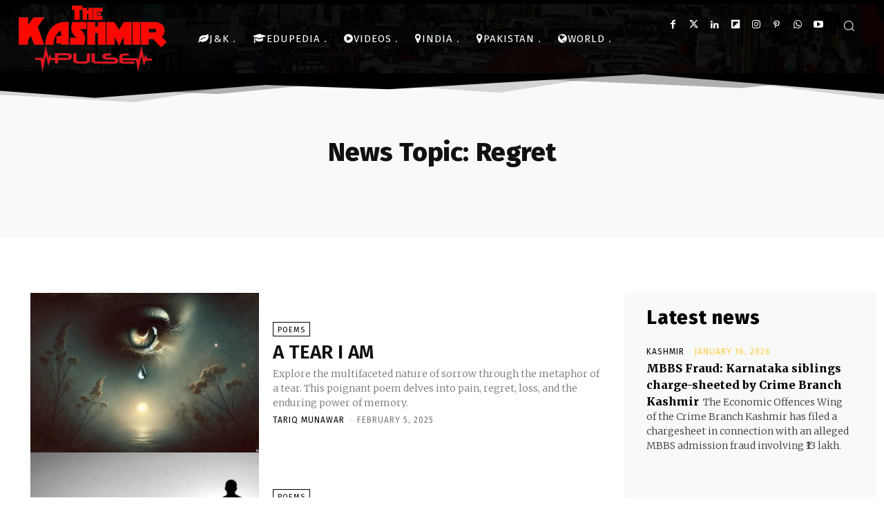

--- FILE ---
content_type: text/html; charset=utf-8
request_url: https://www.google.com/recaptcha/api2/aframe
body_size: 265
content:
<!DOCTYPE HTML><html><head><meta http-equiv="content-type" content="text/html; charset=UTF-8"></head><body><script nonce="CZTzTCCRYCdgoIgDmxHCpA">/** Anti-fraud and anti-abuse applications only. See google.com/recaptcha */ try{var clients={'sodar':'https://pagead2.googlesyndication.com/pagead/sodar?'};window.addEventListener("message",function(a){try{if(a.source===window.parent){var b=JSON.parse(a.data);var c=clients[b['id']];if(c){var d=document.createElement('img');d.src=c+b['params']+'&rc='+(localStorage.getItem("rc::a")?sessionStorage.getItem("rc::b"):"");window.document.body.appendChild(d);sessionStorage.setItem("rc::e",parseInt(sessionStorage.getItem("rc::e")||0)+1);localStorage.setItem("rc::h",'1768981176481');}}}catch(b){}});window.parent.postMessage("_grecaptcha_ready", "*");}catch(b){}</script></body></html>

--- FILE ---
content_type: text/css
request_url: https://kashmirpulse.com/wp-content/plugins/fb-yt-grabber/content/css/style.css
body_size: 21167
content:
#fb-yt :root {--blue: #007bff;--indigo: #6610f2;--purple: #6f42c1;--pink: #e83e8c;--red: #dc3545;--orange: #fd7e14;--yellow: #ffc107;--green: #28a745;--teal: #20c997;--cyan: #17a2b8;--white: #fff;--gray: #6c757d;--gray-dark: #343a40;--primary: #007bff;--secondary: #6c757d;--success: #28a745;--info: #17a2b8;--warning: #ffc107;--danger: #dc3545;--light: #f8f9fa;--dark: #343a40;--breakpoint-xs: 0;--breakpoint-sm: 576px;--breakpoint-md: 768px;--breakpoint-lg: 992px;--breakpoint-xl: 1200px;--font-family-sans-serif: -apple-system, BlinkMacSystemFont, "Segoe UI", Roboto, "Helvetica Neue", Arial, "Noto Sans", sans-serif, "Apple Color Emoji", "Segoe UI Emoji", "Segoe UI Symbol", "Noto Color Emoji";--font-family-monospace: SFMono-Regular, Menlo, Monaco, Consolas, "Liberation Mono", "Courier New", monospace;}#fb-yt *, #fb-yt ::after, #fb-yt ::before {box-sizing: border-box;}#fb-yt html {font-family: sans-serif;line-height: 1.15;-webkit-text-size-adjust: 100%;-webkit-tap-highlight-color: transparent;}#fb-yt article, #fb-yt aside, #fb-yt figcaption, #fb-yt figure, #fb-yt footer, #fb-yt header, #fb-yt hgroup, #fb-yt main, #fb-yt nav, #fb-yt section {display: block;}#fb-yt body {margin: 0;font-family: -apple-system, BlinkMacSystemFont, "Segoe UI", Roboto, "Helvetica Neue", Arial, "Noto Sans", sans-serif, "Apple Color Emoji", "Segoe UI Emoji", "Segoe UI Symbol", "Noto Color Emoji";font-size: 1rem;font-weight: 400;line-height: 1.5;color: #212529;text-align: left;background-color: #fff;}#fb-yt [tabindex="-1"]:focus {outline: 0 !important;}#fb-yt hr {box-sizing: content-box;height: 0;overflow: visible;}#fb-yt h1, #fb-yt h2, #fb-yt h3, #fb-yt h4, #fb-yt h5, #fb-yt h6 {margin-top: 0;margin-bottom: 0.5rem;}#fb-yt p {margin-top: 0;margin-bottom: 1rem;}#fb-yt abbr[data-original-title], #fb-yt abbr[title] {text-decoration: underline;-webkit-text-decoration: underline dotted;text-decoration: underline dotted;cursor: help;border-bottom: 0;-webkit-text-decoration-skip-ink: none;text-decoration-skip-ink: none;}#fb-yt address {margin-bottom: 1rem;font-style: normal;line-height: inherit;}#fb-yt dl, #fb-yt ol, #fb-yt ul {margin-top: 0;margin-bottom: 1rem;}#fb-yt ol ol, #fb-yt ol ul, #fb-yt ul ol, #fb-yt ul ul {margin-bottom: 0;}#fb-yt dt {font-weight: 700;}#fb-yt dd {margin-bottom: .5rem;margin-left: 0;}#fb-yt blockquote {margin: 0 0 1rem;}#fb-yt b, #fb-yt strong {font-weight: bolder;}#fb-yt small {font-size: 80%;}#fb-yt sub, #fb-yt sup {position: relative;font-size: 75%;line-height: 0;vertical-align: baseline;}#fb-yt sub {bottom: -0.25em;}#fb-yt sup {top: -0.5em;}#fb-yt a {color: #007bff;text-decoration: none;background-color: transparent;}#fb-yt a:hover {color: #0056b3;text-decoration: underline;}#fb-yt a:not([href]):not([tabindex]) {color: inherit;text-decoration: none;}#fb-yt a:not([href]):not([tabindex]):focus, #fb-yt a:not([href]):not([tabindex]):hover {color: inherit;text-decoration: none;}#fb-yt a:not([href]):not([tabindex]):focus {outline: 0;}#fb-yt code, #fb-yt kbd, #fb-yt pre, #fb-yt samp {font-family: SFMono-Regular, Menlo, Monaco, Consolas, "Liberation Mono", "Courier New", monospace;font-size: 1em;}#fb-yt pre {margin-top: 0;margin-bottom: 1rem;overflow: auto;}#fb-yt figure {margin: 0 0 1rem;}#fb-yt img {vertical-align: middle;border-style: none;}#fb-yt svg {overflow: hidden;vertical-align: middle;}#fb-yt table {border-collapse: collapse;}#fb-yt caption {padding-top: .75rem;padding-bottom: .75rem;color: #6c757d;text-align: left;caption-side: bottom;}#fb-yt th {text-align: inherit;}#fb-yt label {display: inline-block;margin-bottom: 0.5rem;}#fb-yt button {border-radius: 0;}#fb-yt button:focus {outline: 1px dotted;outline: 5px auto -webkit-focus-ring-color;}#fb-yt button, #fb-yt input, #fb-yt optgroup, #fb-yt select, #fb-yt textarea {margin: 0;font-family: inherit;font-size: inherit;line-height: inherit;}#fb-yt button, #fb-yt input {overflow: visible;}#fb-yt button, #fb-yt select {text-transform: none;}#fb-yt select {word-wrap: normal;}#fb-yt [type=button], #fb-yt [type=reset], #fb-yt [type=submit], #fb-yt button {-webkit-appearance: button;}#fb-yt [type=button]:not(:disabled), #fb-yt [type=reset]:not(:disabled), #fb-yt [type=submit]:not(:disabled), #fb-yt button:not(:disabled) {cursor: pointer;}#fb-yt [type=button]::-moz-focus-inner, #fb-yt [type=reset]::-moz-focus-inner, #fb-yt [type=submit]::-moz-focus-inner, #fb-yt button::-moz-focus-inner {padding: 0;border-style: none;}#fb-yt input[type=checkbox], #fb-yt input[type=radio] {box-sizing: border-box;padding: 0;}#fb-yt input[type=date], #fb-yt input[type=datetime-local], #fb-yt input[type=month], #fb-yt input[type=time] {-webkit-appearance: listbox;}#fb-yt textarea {overflow: auto;resize: vertical;}#fb-yt fieldset {min-width: 0;padding: 0;margin: 0;border: 0;}#fb-yt legend {display: block;width: 100%;max-width: 100%;padding: 0;margin-bottom: .5rem;font-size: 1.5rem;line-height: inherit;color: inherit;white-space: normal;}#fb-yt progress {vertical-align: baseline;}#fb-yt [type=number]::-webkit-inner-spin-button, #fb-yt [type=number]::-webkit-outer-spin-button {height: auto;}#fb-yt [type=search] {outline-offset: -2px;-webkit-appearance: none;}#fb-yt [type=search]::-webkit-search-decoration {-webkit-appearance: none;}#fb-yt ::-webkit-file-upload-button {font: inherit;-webkit-appearance: button;}#fb-yt output {display: inline-block;}#fb-yt summary {display: list-item;cursor: pointer;}#fb-yt template {display: none;}#fb-yt [hidden] {display: none !important;}#fb-yt .h1, #fb-yt .h2, #fb-yt .h3, #fb-yt .h4, #fb-yt .h5, #fb-yt .h6, #fb-yt h1, #fb-yt h2, #fb-yt h3, #fb-yt h4, #fb-yt h5, #fb-yt h6 {margin-bottom: .5rem;font-weight: 500;line-height: 1.2;}#fb-yt .h1, #fb-yt h1 {font-size: 2.5rem;}#fb-yt .h2, #fb-yt h2 {font-size: 2rem;}#fb-yt .h3, #fb-yt h3 {font-size: 1.75rem;}#fb-yt .h4, #fb-yt h4 {font-size: 1.5rem;}#fb-yt .h5, #fb-yt h5 {font-size: 1.25rem;}#fb-yt .h6, #fb-yt h6 {font-size: 1rem;}#fb-yt .lead {font-size: 1.25rem;font-weight: 300;}#fb-yt .display-1 {font-size: 6rem;font-weight: 300;line-height: 1.2;}#fb-yt .display-2 {font-size: 5.5rem;font-weight: 300;line-height: 1.2;}#fb-yt .display-3 {font-size: 4.5rem;font-weight: 300;line-height: 1.2;}#fb-yt .display-4 {font-size: 3.5rem;font-weight: 300;line-height: 1.2;}#fb-yt hr {margin-top: 1rem;margin-bottom: 1rem;border: 0;border-top: 1px solid rgba(0, 0, 0, 0.1);}#fb-yt .small, #fb-yt small {font-size: 80%;font-weight: 400;}#fb-yt .mark, #fb-yt mark {padding: .2em;background-color: #fcf8e3;}#fb-yt .list-unstyled {padding-left: 0;list-style: none;}#fb-yt .list-inline {padding-left: 0;list-style: none;}#fb-yt .list-inline-item {display: inline-block;}#fb-yt .list-inline-item:not(:last-child) {margin-right: 0.5rem;}#fb-yt .initialism {font-size: 90%;text-transform: uppercase;}#fb-yt .blockquote {margin-bottom: 1rem;font-size: 1.25rem;}#fb-yt .blockquote-footer {display: block;font-size: 80%;color: #6c757d;}#fb-yt .blockquote-footer::before {content: "\2014\00A0";}#fb-yt .img-fluid {max-width: 100%;height: auto;}#fb-yt .img-thumbnail {padding: .25rem;background-color: #fff;border: 1px solid #dee2e6;border-radius: .25rem;max-width: 100%;height: auto;}#fb-yt .figure {display: inline-block;}#fb-yt .figure-img {margin-bottom: .5rem;line-height: 1;}#fb-yt .figure-caption {font-size: 90%;color: #6c757d;}#fb-yt code {font-size: 87.5%;color: #e83e8c;word-break: break-word;}#fb-yt a > code {color: inherit;}#fb-yt kbd {padding: .2rem .4rem;font-size: 87.5%;color: #fff;background-color: #212529;border-radius: 0.2rem;}#fb-yt kbd kbd {padding: 0;font-size: 100%;font-weight: 700;}#fb-yt pre {display: block;font-size: 87.5%;color: #212529;}#fb-yt pre code {font-size: inherit;color: inherit;word-break: normal;}#fb-yt .pre-scrollable {max-height: 340px;overflow-y: scroll;}#fb-yt .container {width: 100%;padding-right: 15px;padding-left: 15px;margin-right: auto;margin-left: auto;}@media (min-width: 576px) {#fb-yt .container {max-width: 540px;}}@media (min-width: 768px) {#fb-yt .container {max-width: 720px;}}@media (min-width: 992px) {#fb-yt .container {max-width: 960px;}}@media (min-width: 1200px) {#fb-yt .container {max-width: 1140px;}}#fb-yt .container-fluid {width: 100%;padding-right: 15px;padding-left: 15px;margin-right: auto;margin-left: auto;}#fb-yt .row {display: -ms-flexbox;display: flex;-ms-flex-wrap: wrap;flex-wrap: wrap;margin-right: -15px;margin-left: -15px;}#fb-yt .no-gutters {margin-right: 0;margin-left: 0;}#fb-yt .no-gutters > .col, #fb-yt .no-gutters > [class*=col-] {padding-right: 0;padding-left: 0;}#fb-yt .col, #fb-yt .col-1, #fb-yt .col-10, #fb-yt .col-11, #fb-yt .col-12, #fb-yt .col-2, #fb-yt .col-3, #fb-yt .col-4, #fb-yt .col-5, #fb-yt .col-6, #fb-yt .col-7, #fb-yt .col-8, #fb-yt .col-9, #fb-yt .col-auto, #fb-yt .col-lg, #fb-yt .col-lg-1, #fb-yt .col-lg-10, #fb-yt .col-lg-11, #fb-yt .col-lg-12, #fb-yt .col-lg-2, #fb-yt .col-lg-3, #fb-yt .col-lg-4, #fb-yt .col-lg-5, #fb-yt .col-lg-6, #fb-yt .col-lg-7, #fb-yt .col-lg-8, #fb-yt .col-lg-9, #fb-yt .col-lg-auto, #fb-yt .col-md, #fb-yt .col-md-1, #fb-yt .col-md-10, #fb-yt .col-md-11, #fb-yt .col-md-12, #fb-yt .col-md-2, #fb-yt .col-md-3, #fb-yt .col-md-4, #fb-yt .col-md-5, #fb-yt .col-md-6, #fb-yt .col-md-7, #fb-yt .col-md-8, #fb-yt .col-md-9, #fb-yt .col-md-auto, #fb-yt .col-sm, #fb-yt .col-sm-1, #fb-yt .col-sm-10, #fb-yt .col-sm-11, #fb-yt .col-sm-12, #fb-yt .col-sm-2, #fb-yt .col-sm-3, #fb-yt .col-sm-4, #fb-yt .col-sm-5, #fb-yt .col-sm-6, #fb-yt .col-sm-7, #fb-yt .col-sm-8, #fb-yt .col-sm-9, #fb-yt .col-sm-auto, #fb-yt .col-xl, #fb-yt .col-xl-1, #fb-yt .col-xl-10, #fb-yt .col-xl-11, #fb-yt .col-xl-12, #fb-yt .col-xl-2, #fb-yt .col-xl-3, #fb-yt .col-xl-4, #fb-yt .col-xl-5, #fb-yt .col-xl-6, #fb-yt .col-xl-7, #fb-yt .col-xl-8, #fb-yt .col-xl-9, #fb-yt .col-xl-auto {position: relative;width: 100%;padding-right: 15px;padding-left: 15px;}#fb-yt .col {-ms-flex-preferred-size: 0;flex-basis: 0;-ms-flex-positive: 1;flex-grow: 1;max-width: 100%;}#fb-yt .col-auto {-ms-flex: 0 0 auto;flex: 0 0 auto;width: auto;max-width: 100%;}#fb-yt .col-1 {-ms-flex: 0 0 8.333333%;flex: 0 0 8.333333%;max-width: 8.333333%;}#fb-yt .col-2 {-ms-flex: 0 0 16.666667%;flex: 0 0 16.666667%;max-width: 16.666667%;}#fb-yt .col-3 {-ms-flex: 0 0 25%;flex: 0 0 25%;max-width: 25%;}#fb-yt .col-4 {-ms-flex: 0 0 33.333333%;flex: 0 0 33.333333%;max-width: 33.333333%;}#fb-yt .col-5 {-ms-flex: 0 0 41.666667%;flex: 0 0 41.666667%;max-width: 41.666667%;}#fb-yt .col-6 {-ms-flex: 0 0 50%;flex: 0 0 50%;max-width: 50%;}#fb-yt .col-7 {-ms-flex: 0 0 58.333333%;flex: 0 0 58.333333%;max-width: 58.333333%;}#fb-yt .col-8 {-ms-flex: 0 0 66.666667%;flex: 0 0 66.666667%;max-width: 66.666667%;}#fb-yt .col-9 {-ms-flex: 0 0 75%;flex: 0 0 75%;max-width: 75%;}#fb-yt .col-10 {-ms-flex: 0 0 83.333333%;flex: 0 0 83.333333%;max-width: 83.333333%;}#fb-yt .col-11 {-ms-flex: 0 0 91.666667%;flex: 0 0 91.666667%;max-width: 91.666667%;}#fb-yt .col-12 {-ms-flex: 0 0 100%;flex: 0 0 100%;max-width: 100%;}#fb-yt .order-first {-ms-flex-order: -1;order: -1;}#fb-yt .order-last {-ms-flex-order: 13;order: 13;}#fb-yt .order-0 {-ms-flex-order: 0;order: 0;}#fb-yt .order-1 {-ms-flex-order: 1;order: 1;}#fb-yt .order-2 {-ms-flex-order: 2;order: 2;}#fb-yt .order-3 {-ms-flex-order: 3;order: 3;}#fb-yt .order-4 {-ms-flex-order: 4;order: 4;}#fb-yt .order-5 {-ms-flex-order: 5;order: 5;}#fb-yt .order-6 {-ms-flex-order: 6;order: 6;}#fb-yt .order-7 {-ms-flex-order: 7;order: 7;}#fb-yt .order-8 {-ms-flex-order: 8;order: 8;}#fb-yt .order-9 {-ms-flex-order: 9;order: 9;}#fb-yt .order-10 {-ms-flex-order: 10;order: 10;}#fb-yt .order-11 {-ms-flex-order: 11;order: 11;}#fb-yt .order-12 {-ms-flex-order: 12;order: 12;}#fb-yt .offset-1 {margin-left: 8.333333%;}#fb-yt .offset-2 {margin-left: 16.666667%;}#fb-yt .offset-3 {margin-left: 25%;}#fb-yt .offset-4 {margin-left: 33.333333%;}#fb-yt .offset-5 {margin-left: 41.666667%;}#fb-yt .offset-6 {margin-left: 50%;}#fb-yt .offset-7 {margin-left: 58.333333%;}#fb-yt .offset-8 {margin-left: 66.666667%;}#fb-yt .offset-9 {margin-left: 75%;}#fb-yt .offset-10 {margin-left: 83.333333%;}#fb-yt .offset-11 {margin-left: 91.666667%;}@media (min-width: 576px) {#fb-yt .col-sm {-ms-flex-preferred-size: 0;flex-basis: 0;-ms-flex-positive: 1;flex-grow: 1;max-width: 100%;}#fb-yt .col-sm-auto {-ms-flex: 0 0 auto;flex: 0 0 auto;width: auto;max-width: 100%;}#fb-yt .col-sm-1 {-ms-flex: 0 0 8.333333%;flex: 0 0 8.333333%;max-width: 8.333333%;}#fb-yt .col-sm-2 {-ms-flex: 0 0 16.666667%;flex: 0 0 16.666667%;max-width: 16.666667%;}#fb-yt .col-sm-3 {-ms-flex: 0 0 25%;flex: 0 0 25%;max-width: 25%;}#fb-yt .col-sm-4 {-ms-flex: 0 0 33.333333%;flex: 0 0 33.333333%;max-width: 33.333333%;}#fb-yt .col-sm-5 {-ms-flex: 0 0 41.666667%;flex: 0 0 41.666667%;max-width: 41.666667%;}#fb-yt .col-sm-6 {-ms-flex: 0 0 50%;flex: 0 0 50%;max-width: 50%;}#fb-yt .col-sm-7 {-ms-flex: 0 0 58.333333%;flex: 0 0 58.333333%;max-width: 58.333333%;}#fb-yt .col-sm-8 {-ms-flex: 0 0 66.666667%;flex: 0 0 66.666667%;max-width: 66.666667%;}#fb-yt .col-sm-9 {-ms-flex: 0 0 75%;flex: 0 0 75%;max-width: 75%;}#fb-yt .col-sm-10 {-ms-flex: 0 0 83.333333%;flex: 0 0 83.333333%;max-width: 83.333333%;}#fb-yt .col-sm-11 {-ms-flex: 0 0 91.666667%;flex: 0 0 91.666667%;max-width: 91.666667%;}#fb-yt .col-sm-12 {-ms-flex: 0 0 100%;flex: 0 0 100%;max-width: 100%;}#fb-yt .order-sm-first {-ms-flex-order: -1;order: -1;}#fb-yt .order-sm-last {-ms-flex-order: 13;order: 13;}#fb-yt .order-sm-0 {-ms-flex-order: 0;order: 0;}#fb-yt .order-sm-1 {-ms-flex-order: 1;order: 1;}#fb-yt .order-sm-2 {-ms-flex-order: 2;order: 2;}#fb-yt .order-sm-3 {-ms-flex-order: 3;order: 3;}#fb-yt .order-sm-4 {-ms-flex-order: 4;order: 4;}#fb-yt .order-sm-5 {-ms-flex-order: 5;order: 5;}#fb-yt .order-sm-6 {-ms-flex-order: 6;order: 6;}#fb-yt .order-sm-7 {-ms-flex-order: 7;order: 7;}#fb-yt .order-sm-8 {-ms-flex-order: 8;order: 8;}#fb-yt .order-sm-9 {-ms-flex-order: 9;order: 9;}#fb-yt .order-sm-10 {-ms-flex-order: 10;order: 10;}#fb-yt .order-sm-11 {-ms-flex-order: 11;order: 11;}#fb-yt .order-sm-12 {-ms-flex-order: 12;order: 12;}#fb-yt .offset-sm-0 {margin-left: 0;}#fb-yt .offset-sm-1 {margin-left: 8.333333%;}#fb-yt .offset-sm-2 {margin-left: 16.666667%;}#fb-yt .offset-sm-3 {margin-left: 25%;}#fb-yt .offset-sm-4 {margin-left: 33.333333%;}#fb-yt .offset-sm-5 {margin-left: 41.666667%;}#fb-yt .offset-sm-6 {margin-left: 50%;}#fb-yt .offset-sm-7 {margin-left: 58.333333%;}#fb-yt .offset-sm-8 {margin-left: 66.666667%;}#fb-yt .offset-sm-9 {margin-left: 75%;}#fb-yt .offset-sm-10 {margin-left: 83.333333%;}#fb-yt .offset-sm-11 {margin-left: 91.666667%;}}@media (min-width: 768px) {#fb-yt .col-md {-ms-flex-preferred-size: 0;flex-basis: 0;-ms-flex-positive: 1;flex-grow: 1;max-width: 100%;}#fb-yt .col-md-auto {-ms-flex: 0 0 auto;flex: 0 0 auto;width: auto;max-width: 100%;}#fb-yt .col-md-1 {-ms-flex: 0 0 8.333333%;flex: 0 0 8.333333%;max-width: 8.333333%;}#fb-yt .col-md-2 {-ms-flex: 0 0 16.666667%;flex: 0 0 16.666667%;max-width: 16.666667%;}#fb-yt .col-md-3 {-ms-flex: 0 0 25%;flex: 0 0 25%;max-width: 25%;}#fb-yt .col-md-4 {-ms-flex: 0 0 33.333333%;flex: 0 0 33.333333%;max-width: 33.333333%;}#fb-yt .col-md-5 {-ms-flex: 0 0 41.666667%;flex: 0 0 41.666667%;max-width: 41.666667%;}#fb-yt .col-md-6 {-ms-flex: 0 0 50%;flex: 0 0 50%;max-width: 50%;}#fb-yt .col-md-7 {-ms-flex: 0 0 58.333333%;flex: 0 0 58.333333%;max-width: 58.333333%;}#fb-yt .col-md-8 {-ms-flex: 0 0 66.666667%;flex: 0 0 66.666667%;max-width: 66.666667%;}#fb-yt .col-md-9 {-ms-flex: 0 0 75%;flex: 0 0 75%;max-width: 75%;}#fb-yt .col-md-10 {-ms-flex: 0 0 83.333333%;flex: 0 0 83.333333%;max-width: 83.333333%;}#fb-yt .col-md-11 {-ms-flex: 0 0 91.666667%;flex: 0 0 91.666667%;max-width: 91.666667%;}#fb-yt .col-md-12 {-ms-flex: 0 0 100%;flex: 0 0 100%;max-width: 100%;}#fb-yt .order-md-first {-ms-flex-order: -1;order: -1;}#fb-yt .order-md-last {-ms-flex-order: 13;order: 13;}#fb-yt .order-md-0 {-ms-flex-order: 0;order: 0;}#fb-yt .order-md-1 {-ms-flex-order: 1;order: 1;}#fb-yt .order-md-2 {-ms-flex-order: 2;order: 2;}#fb-yt .order-md-3 {-ms-flex-order: 3;order: 3;}#fb-yt .order-md-4 {-ms-flex-order: 4;order: 4;}#fb-yt .order-md-5 {-ms-flex-order: 5;order: 5;}#fb-yt .order-md-6 {-ms-flex-order: 6;order: 6;}#fb-yt .order-md-7 {-ms-flex-order: 7;order: 7;}#fb-yt .order-md-8 {-ms-flex-order: 8;order: 8;}#fb-yt .order-md-9 {-ms-flex-order: 9;order: 9;}#fb-yt .order-md-10 {-ms-flex-order: 10;order: 10;}#fb-yt .order-md-11 {-ms-flex-order: 11;order: 11;}#fb-yt .order-md-12 {-ms-flex-order: 12;order: 12;}#fb-yt .offset-md-0 {margin-left: 0;}#fb-yt .offset-md-1 {margin-left: 8.333333%;}#fb-yt .offset-md-2 {margin-left: 16.666667%;}#fb-yt .offset-md-3 {margin-left: 25%;}#fb-yt .offset-md-4 {margin-left: 33.333333%;}#fb-yt .offset-md-5 {margin-left: 41.666667%;}#fb-yt .offset-md-6 {margin-left: 50%;}#fb-yt .offset-md-7 {margin-left: 58.333333%;}#fb-yt .offset-md-8 {margin-left: 66.666667%;}#fb-yt .offset-md-9 {margin-left: 75%;}#fb-yt .offset-md-10 {margin-left: 83.333333%;}#fb-yt .offset-md-11 {margin-left: 91.666667%;}}@media (min-width: 992px) {#fb-yt .col-lg {-ms-flex-preferred-size: 0;flex-basis: 0;-ms-flex-positive: 1;flex-grow: 1;max-width: 100%;}#fb-yt .col-lg-auto {-ms-flex: 0 0 auto;flex: 0 0 auto;width: auto;max-width: 100%;}#fb-yt .col-lg-1 {-ms-flex: 0 0 8.333333%;flex: 0 0 8.333333%;max-width: 8.333333%;}#fb-yt .col-lg-2 {-ms-flex: 0 0 16.666667%;flex: 0 0 16.666667%;max-width: 16.666667%;}#fb-yt .col-lg-3 {-ms-flex: 0 0 25%;flex: 0 0 25%;max-width: 25%;}#fb-yt .col-lg-4 {-ms-flex: 0 0 33.333333%;flex: 0 0 33.333333%;max-width: 33.333333%;}#fb-yt .col-lg-5 {-ms-flex: 0 0 41.666667%;flex: 0 0 41.666667%;max-width: 41.666667%;}#fb-yt .col-lg-6 {-ms-flex: 0 0 50%;flex: 0 0 50%;max-width: 50%;}#fb-yt .col-lg-7 {-ms-flex: 0 0 58.333333%;flex: 0 0 58.333333%;max-width: 58.333333%;}#fb-yt .col-lg-8 {-ms-flex: 0 0 66.666667%;flex: 0 0 66.666667%;max-width: 66.666667%;}#fb-yt .col-lg-9 {-ms-flex: 0 0 75%;flex: 0 0 75%;max-width: 75%;}#fb-yt .col-lg-10 {-ms-flex: 0 0 83.333333%;flex: 0 0 83.333333%;max-width: 83.333333%;}#fb-yt .col-lg-11 {-ms-flex: 0 0 91.666667%;flex: 0 0 91.666667%;max-width: 91.666667%;}#fb-yt .col-lg-12 {-ms-flex: 0 0 100%;flex: 0 0 100%;max-width: 100%;}#fb-yt .order-lg-first {-ms-flex-order: -1;order: -1;}#fb-yt .order-lg-last {-ms-flex-order: 13;order: 13;}#fb-yt .order-lg-0 {-ms-flex-order: 0;order: 0;}#fb-yt .order-lg-1 {-ms-flex-order: 1;order: 1;}#fb-yt .order-lg-2 {-ms-flex-order: 2;order: 2;}#fb-yt .order-lg-3 {-ms-flex-order: 3;order: 3;}#fb-yt .order-lg-4 {-ms-flex-order: 4;order: 4;}#fb-yt .order-lg-5 {-ms-flex-order: 5;order: 5;}#fb-yt .order-lg-6 {-ms-flex-order: 6;order: 6;}#fb-yt .order-lg-7 {-ms-flex-order: 7;order: 7;}#fb-yt .order-lg-8 {-ms-flex-order: 8;order: 8;}#fb-yt .order-lg-9 {-ms-flex-order: 9;order: 9;}#fb-yt .order-lg-10 {-ms-flex-order: 10;order: 10;}#fb-yt .order-lg-11 {-ms-flex-order: 11;order: 11;}#fb-yt .order-lg-12 {-ms-flex-order: 12;order: 12;}#fb-yt .offset-lg-0 {margin-left: 0;}#fb-yt .offset-lg-1 {margin-left: 8.333333%;}#fb-yt .offset-lg-2 {margin-left: 16.666667%;}#fb-yt .offset-lg-3 {margin-left: 25%;}#fb-yt .offset-lg-4 {margin-left: 33.333333%;}#fb-yt .offset-lg-5 {margin-left: 41.666667%;}#fb-yt .offset-lg-6 {margin-left: 50%;}#fb-yt .offset-lg-7 {margin-left: 58.333333%;}#fb-yt .offset-lg-8 {margin-left: 66.666667%;}#fb-yt .offset-lg-9 {margin-left: 75%;}#fb-yt .offset-lg-10 {margin-left: 83.333333%;}#fb-yt .offset-lg-11 {margin-left: 91.666667%;}}@media (min-width: 1200px) {#fb-yt .col-xl {-ms-flex-preferred-size: 0;flex-basis: 0;-ms-flex-positive: 1;flex-grow: 1;max-width: 100%;}#fb-yt .col-xl-auto {-ms-flex: 0 0 auto;flex: 0 0 auto;width: auto;max-width: 100%;}#fb-yt .col-xl-1 {-ms-flex: 0 0 8.333333%;flex: 0 0 8.333333%;max-width: 8.333333%;}#fb-yt .col-xl-2 {-ms-flex: 0 0 16.666667%;flex: 0 0 16.666667%;max-width: 16.666667%;}#fb-yt .col-xl-3 {-ms-flex: 0 0 25%;flex: 0 0 25%;max-width: 25%;}#fb-yt .col-xl-4 {-ms-flex: 0 0 33.333333%;flex: 0 0 33.333333%;max-width: 33.333333%;}#fb-yt .col-xl-5 {-ms-flex: 0 0 41.666667%;flex: 0 0 41.666667%;max-width: 41.666667%;}#fb-yt .col-xl-6 {-ms-flex: 0 0 50%;flex: 0 0 50%;max-width: 50%;}#fb-yt .col-xl-7 {-ms-flex: 0 0 58.333333%;flex: 0 0 58.333333%;max-width: 58.333333%;}#fb-yt .col-xl-8 {-ms-flex: 0 0 66.666667%;flex: 0 0 66.666667%;max-width: 66.666667%;}#fb-yt .col-xl-9 {-ms-flex: 0 0 75%;flex: 0 0 75%;max-width: 75%;}#fb-yt .col-xl-10 {-ms-flex: 0 0 83.333333%;flex: 0 0 83.333333%;max-width: 83.333333%;}#fb-yt .col-xl-11 {-ms-flex: 0 0 91.666667%;flex: 0 0 91.666667%;max-width: 91.666667%;}#fb-yt .col-xl-12 {-ms-flex: 0 0 100%;flex: 0 0 100%;max-width: 100%;}#fb-yt .order-xl-first {-ms-flex-order: -1;order: -1;}#fb-yt .order-xl-last {-ms-flex-order: 13;order: 13;}#fb-yt .order-xl-0 {-ms-flex-order: 0;order: 0;}#fb-yt .order-xl-1 {-ms-flex-order: 1;order: 1;}#fb-yt .order-xl-2 {-ms-flex-order: 2;order: 2;}#fb-yt .order-xl-3 {-ms-flex-order: 3;order: 3;}#fb-yt .order-xl-4 {-ms-flex-order: 4;order: 4;}#fb-yt .order-xl-5 {-ms-flex-order: 5;order: 5;}#fb-yt .order-xl-6 {-ms-flex-order: 6;order: 6;}#fb-yt .order-xl-7 {-ms-flex-order: 7;order: 7;}#fb-yt .order-xl-8 {-ms-flex-order: 8;order: 8;}#fb-yt .order-xl-9 {-ms-flex-order: 9;order: 9;}#fb-yt .order-xl-10 {-ms-flex-order: 10;order: 10;}#fb-yt .order-xl-11 {-ms-flex-order: 11;order: 11;}#fb-yt .order-xl-12 {-ms-flex-order: 12;order: 12;}#fb-yt .offset-xl-0 {margin-left: 0;}#fb-yt .offset-xl-1 {margin-left: 8.333333%;}#fb-yt .offset-xl-2 {margin-left: 16.666667%;}#fb-yt .offset-xl-3 {margin-left: 25%;}#fb-yt .offset-xl-4 {margin-left: 33.333333%;}#fb-yt .offset-xl-5 {margin-left: 41.666667%;}#fb-yt .offset-xl-6 {margin-left: 50%;}#fb-yt .offset-xl-7 {margin-left: 58.333333%;}#fb-yt .offset-xl-8 {margin-left: 66.666667%;}#fb-yt .offset-xl-9 {margin-left: 75%;}#fb-yt .offset-xl-10 {margin-left: 83.333333%;}#fb-yt .offset-xl-11 {margin-left: 91.666667%;}}#fb-yt .table {width: 100%;margin-bottom: 1rem;color: #212529;}#fb-yt .table td, #fb-yt .table th {padding: .75rem;vertical-align: top;border-top: 1px solid #dee2e6;text-align: center;}#fb-yt .table thead th {vertical-align: bottom;border-bottom: 2px solid #dee2e6;}#fb-yt .table tbody + tbody {border-top: 2px solid #dee2e6;}#fb-yt .table-sm td, #fb-yt .table-sm th {padding: 0.3rem;}#fb-yt .table-bordered {border: 1px solid #dee2e6;}#fb-yt .table-bordered td, #fb-yt .table-bordered th {border: 1px solid #dee2e6;}#fb-yt .table-bordered thead td, #fb-yt .table-bordered thead th {border-bottom-width: 2px;}#fb-yt .table-borderless tbody + tbody, #fb-yt .table-borderless td, #fb-yt .table-borderless th, #fb-yt .table-borderless thead th {border: 0;}#fb-yt .table-striped tbody tr:nth-of-type(odd) {background-color: rgba(0, 0, 0, 0.05);}#fb-yt .table-hover tbody tr:hover {color: #212529;background-color: rgba(0, 0, 0, 0.075);}#fb-yt .table-primary, #fb-yt .table-primary > td, #fb-yt .table-primary > th {background-color: #b8daff;}#fb-yt .table-primary tbody + tbody, #fb-yt .table-primary td, #fb-yt .table-primary th, #fb-yt .table-primary thead th {border-color: #7abaff;}#fb-yt .table-hover .table-primary:hover {background-color: #9fcdff;}#fb-yt .table-hover .table-primary:hover > td, #fb-yt .table-hover .table-primary:hover > th {background-color: #9fcdff;}#fb-yt .table-secondary, #fb-yt .table-secondary > td, #fb-yt .table-secondary > th {background-color: #d6d8db;}#fb-yt .table-secondary tbody + tbody, #fb-yt .table-secondary td, #fb-yt .table-secondary th, #fb-yt .table-secondary thead th {border-color: #b3b7bb;}#fb-yt .table-hover .table-secondary:hover {background-color: #c8cbcf;}#fb-yt .table-hover .table-secondary:hover > td, #fb-yt .table-hover .table-secondary:hover > th {background-color: #c8cbcf;}#fb-yt .table-success, #fb-yt .table-success > td, #fb-yt .table-success > th {background-color: #c3e6cb;}#fb-yt .table-success tbody + tbody, #fb-yt .table-success td, #fb-yt .table-success th, #fb-yt .table-success thead th {border-color: #8fd19e;}#fb-yt .table-hover .table-success:hover {background-color: #b1dfbb;}#fb-yt .table-hover .table-success:hover > td, #fb-yt .table-hover .table-success:hover > th {background-color: #b1dfbb;}#fb-yt .table-info, #fb-yt .table-info > td, #fb-yt .table-info > th {background-color: #bee5eb;}#fb-yt .table-info tbody + tbody, #fb-yt .table-info td, #fb-yt .table-info th, #fb-yt .table-info thead th {border-color: #86cfda;}#fb-yt .table-hover .table-info:hover {background-color: #abdde5;}#fb-yt .table-hover .table-info:hover > td, #fb-yt .table-hover .table-info:hover > th {background-color: #abdde5;}#fb-yt .table-warning, #fb-yt .table-warning > td, #fb-yt .table-warning > th {background-color: #ffeeba;}#fb-yt .table-warning tbody + tbody, #fb-yt .table-warning td, #fb-yt .table-warning th, #fb-yt .table-warning thead th {border-color: #ffdf7e;}#fb-yt .table-hover .table-warning:hover {background-color: #ffe8a1;}#fb-yt .table-hover .table-warning:hover > td, #fb-yt .table-hover .table-warning:hover > th {background-color: #ffe8a1;}#fb-yt .table-danger, #fb-yt .table-danger > td, #fb-yt .table-danger > th {background-color: #f5c6cb;}#fb-yt .table-danger tbody + tbody, #fb-yt .table-danger td, #fb-yt .table-danger th, #fb-yt .table-danger thead th {border-color: #ed969e;}#fb-yt .table-hover .table-danger:hover {background-color: #f1b0b7;}#fb-yt .table-hover .table-danger:hover > td, #fb-yt .table-hover .table-danger:hover > th {background-color: #f1b0b7;}#fb-yt .table-light, #fb-yt .table-light > td, #fb-yt .table-light > th {background-color: #fdfdfe;}#fb-yt .table-light tbody + tbody, #fb-yt .table-light td, #fb-yt .table-light th, #fb-yt .table-light thead th {border-color: #fbfcfc;}#fb-yt .table-hover .table-light:hover {background-color: #ececf6;}#fb-yt .table-hover .table-light:hover > td, #fb-yt .table-hover .table-light:hover > th {background-color: #ececf6;}#fb-yt .table-dark, #fb-yt .table-dark > td, #fb-yt .table-dark > th {background-color: #c6c8ca;}#fb-yt .table-dark tbody + tbody, #fb-yt .table-dark td, #fb-yt .table-dark th, #fb-yt .table-dark thead th {border-color: #95999c;}#fb-yt .table-hover .table-dark:hover {background-color: #b9bbbe;}#fb-yt .table-hover .table-dark:hover > td, #fb-yt .table-hover .table-dark:hover > th {background-color: #b9bbbe;}#fb-yt .table-active, #fb-yt .table-active > td, #fb-yt .table-active > th {background-color: rgba(0, 0, 0, 0.075);}#fb-yt .table-hover .table-active:hover {background-color: rgba(0, 0, 0, 0.075);}#fb-yt .table-hover .table-active:hover > td, #fb-yt .table-hover .table-active:hover > th {background-color: rgba(0, 0, 0, 0.075);}#fb-yt .table .thead-dark th {color: #fff;background-color: #343a40;border-color: #454d55;}#fb-yt .table .thead-light th {color: #495057;background-color: #e9ecef;border-color: #dee2e6;}#fb-yt .table-dark {color: #fff;background-color: #343a40;}#fb-yt .table-dark td, #fb-yt .table-dark th, #fb-yt .table-dark thead th {border-color: #454d55;}#fb-yt .table-dark.table-bordered {border: 0;}#fb-yt .table-dark.table-striped tbody tr:nth-of-type(odd) {background-color: rgba(255, 255, 255, 0.05);}#fb-yt .table-dark.table-hover tbody tr:hover {color: #fff;background-color: rgba(255, 255, 255, 0.075);}@media (max-width: 575.98px) {#fb-yt .table-responsive-sm {display: block;width: 100%;overflow-x: auto;-webkit-overflow-scrolling: touch;}#fb-yt .table-responsive-sm > .table-bordered {border: 0;}}@media (max-width: 767.98px) {#fb-yt .table-responsive-md {display: block;width: 100%;overflow-x: auto;-webkit-overflow-scrolling: touch;}#fb-yt .table-responsive-md > .table-bordered {border: 0;}}@media (max-width: 991.98px) {#fb-yt .table-responsive-lg {display: block;width: 100%;overflow-x: auto;-webkit-overflow-scrolling: touch;}#fb-yt .table-responsive-lg > .table-bordered {border: 0;}}@media (max-width: 1199.98px) {#fb-yt .table-responsive-xl {display: block;width: 100%;overflow-x: auto;-webkit-overflow-scrolling: touch;}#fb-yt .table-responsive-xl > .table-bordered {border: 0;}}#fb-yt .table-responsive {display: block;width: 100%;overflow-x: auto;-webkit-overflow-scrolling: touch;}#fb-yt .table-responsive > .table-bordered {border: 0;}#fb-yt .form-control {display: block;width: 100%;height: calc(4.25em);padding: .375rem .75rem;font-size: 1rem;font-weight: 400;line-height: 1.5;color: #495057;background-color: #fff;background-clip: padding-box;border: 1px solid #ced4da;border-radius: .25rem;transition: border-color 0.15s ease-in-out, box-shadow 0.15s ease-in-out;}@media (prefers-reduced-motion: reduce) {#fb-yt .form-control {transition: none;}}#fb-yt .form-control::-ms-expand {background-color: transparent;border: 0;}#fb-yt .form-control:focus {color: #495057;background-color: #fff;border-color: #80bdff;outline: 0;box-shadow: 0 0 0 0.2rem rgba(0, 123, 255, 0.25);}#fb-yt .form-control::-webkit-input-placeholder {color: #6c757d;opacity: 1;}#fb-yt .form-control::-moz-placeholder {color: #6c757d;opacity: 1;}#fb-yt .form-control:-ms-input-placeholder {color: #6c757d;opacity: 1;}#fb-yt .form-control::-ms-input-placeholder {color: #6c757d;opacity: 1;}#fb-yt .form-control::placeholder {color: #6c757d;opacity: 1;}#fb-yt .form-control:disabled, #fb-yt .form-control[readonly] {background-color: #e9ecef;opacity: 1;}#fb-yt select.form-control:focus::-ms-value {color: #495057;background-color: #fff;}#fb-yt .form-control-file, #fb-yt .form-control-range {display: block;width: 100%;}#fb-yt .col-form-label {padding-top: calc(1.375rem);padding-bottom: calc(1.375rem);margin-bottom: 0;font-size: inherit;line-height: 1.5;}#fb-yt .col-form-label-lg {padding-top: calc(1.5rem);padding-bottom: calc(1.5rem);font-size: 1.25rem;line-height: 1.5;}#fb-yt .col-form-label-sm {padding-top: calc(1.25rem);padding-bottom: calc(1.25rem);font-size: .875rem;line-height: 1.5;}#fb-yt .form-control-plaintext {display: block;width: 100%;padding-top: .375rem;padding-bottom: .375rem;margin-bottom: 0;line-height: 1.5;color: #212529;background-color: transparent;border: solid transparent;border-width: 1px 0;}#fb-yt .form-control-plaintext.form-control-lg, #fb-yt .form-control-plaintext.form-control-sm {padding-right: 0;padding-left: 0;}#fb-yt .form-control-sm {height: calc(4em);padding: .25rem .5rem;font-size: .875rem;line-height: 1.5;border-radius: 0.2rem;}#fb-yt .form-control-lg {height: calc(4.5em);padding: .5rem 1rem;font-size: 1.25rem;line-height: 1.5;border-radius: 0.3rem;}#fb-yt select.form-control[multiple], #fb-yt select.form-control[size] {height: auto;}#fb-yt textarea.form-control {height: auto;}#fb-yt .form-group {margin-bottom: 1rem;}#fb-yt .form-text {display: block;margin-top: 0.25rem;}#fb-yt .form-row {display: -ms-flexbox;display: flex;-ms-flex-wrap: wrap;flex-wrap: wrap;margin-right: -5px;margin-left: -5px;}#fb-yt .form-row > .col, #fb-yt .form-row > [class*=col-] {padding-right: 5px;padding-left: 5px;}#fb-yt .form-check {position: relative;display: block;padding-left: 1.25rem;}#fb-yt .form-check-input {position: absolute;margin-top: .3rem;margin-left: -1.25rem;}#fb-yt .form-check-input:disabled ~ .form-check-label {color: #6c757d;}#fb-yt .form-check-label {margin-bottom: 0;}#fb-yt .form-check-inline {display: -ms-inline-flexbox;display: inline-flex;-ms-flex-align: center;align-items: center;padding-left: 0;margin-right: 0.75rem;}#fb-yt .form-check-inline .form-check-input {position: static;margin-top: 0;margin-right: .3125rem;margin-left: 0;}#fb-yt .valid-feedback {display: none;width: 100%;margin-top: .25rem;font-size: 80%;color: #28a745;}#fb-yt .valid-tooltip {position: absolute;top: 100%;z-index: 5;display: none;max-width: 100%;padding: .25rem .5rem;margin-top: .1rem;font-size: .875rem;line-height: 1.5;color: #fff;background-color: rgba(40, 167, 69, 0.9);border-radius: 0.25rem;}#fb-yt .form-control.is-valid, #fb-yt .was-validated .form-control:valid {border-color: #28a745;padding-right: calc(2.25em);background-repeat: no-repeat;background-position: center right calc(0.5625em);background-size: calc(1.125em) calc(1.125em);}#fb-yt .form-control.is-valid:focus, #fb-yt .was-validated .form-control:valid:focus {border-color: #28a745;box-shadow: 0 0 0 0.2rem rgba(40, 167, 69, 0.25);}#fb-yt .form-control.is-valid ~ .valid-feedback, #fb-yt .form-control.is-valid ~ .valid-tooltip, #fb-yt .was-validated .form-control:valid ~ .valid-feedback, #fb-yt .was-validated .form-control:valid ~ .valid-tooltip {display: block;}#fb-yt .was-validated textarea.form-control:valid, #fb-yt textarea.form-control.is-valid {padding-right: calc(2.25em);background-position: top calc(0.5625em) right calc(0.5625em);}#fb-yt .custom-select.is-valid, #fb-yt .was-validated .custom-select:valid {border-color: #28a745;padding-right: calc(3.0625em);}#fb-yt .custom-select.is-valid:focus, #fb-yt .was-validated .custom-select:valid:focus {border-color: #28a745;box-shadow: 0 0 0 0.2rem rgba(40, 167, 69, 0.25);}#fb-yt .custom-select.is-valid ~ .valid-feedback, #fb-yt .custom-select.is-valid ~ .valid-tooltip, #fb-yt .was-validated .custom-select:valid ~ .valid-feedback, #fb-yt .was-validated .custom-select:valid ~ .valid-tooltip {display: block;}#fb-yt .form-control-file.is-valid ~ .valid-feedback, #fb-yt .form-control-file.is-valid ~ .valid-tooltip, #fb-yt .was-validated .form-control-file:valid ~ .valid-feedback, #fb-yt .was-validated .form-control-file:valid ~ .valid-tooltip {display: block;}#fb-yt .form-check-input.is-valid ~ .form-check-label, #fb-yt .was-validated .form-check-input:valid ~ .form-check-label {color: #28a745;}#fb-yt .form-check-input.is-valid ~ .valid-feedback, #fb-yt .form-check-input.is-valid ~ .valid-tooltip, #fb-yt .was-validated .form-check-input:valid ~ .valid-feedback, #fb-yt .was-validated .form-check-input:valid ~ .valid-tooltip {display: block;}#fb-yt .custom-control-input.is-valid ~ .custom-control-label, #fb-yt .was-validated .custom-control-input:valid ~ .custom-control-label {color: #28a745;}#fb-yt .custom-control-input.is-valid ~ .custom-control-label::before, #fb-yt .was-validated .custom-control-input:valid ~ .custom-control-label::before {border-color: #28a745;}#fb-yt .custom-control-input.is-valid ~ .valid-feedback, #fb-yt .custom-control-input.is-valid ~ .valid-tooltip, #fb-yt .was-validated .custom-control-input:valid ~ .valid-feedback, #fb-yt .was-validated .custom-control-input:valid ~ .valid-tooltip {display: block;}#fb-yt .custom-control-input.is-valid:checked ~ .custom-control-label::before, #fb-yt .was-validated .custom-control-input:valid:checked ~ .custom-control-label::before {border-color: #34ce57;background-color: #34ce57;}#fb-yt .custom-control-input.is-valid:focus ~ .custom-control-label::before, #fb-yt .was-validated .custom-control-input:valid:focus ~ .custom-control-label::before {box-shadow: 0 0 0 0.2rem rgba(40, 167, 69, 0.25);}#fb-yt .custom-control-input.is-valid:focus:not(:checked) ~ .custom-control-label::before, #fb-yt .was-validated .custom-control-input:valid:focus:not(:checked) ~ .custom-control-label::before {border-color: #28a745;}#fb-yt .custom-file-input.is-valid ~ .custom-file-label, #fb-yt .was-validated .custom-file-input:valid ~ .custom-file-label {border-color: #28a745;}#fb-yt .custom-file-input.is-valid ~ .valid-feedback, #fb-yt .custom-file-input.is-valid ~ .valid-tooltip, #fb-yt .was-validated .custom-file-input:valid ~ .valid-feedback, #fb-yt .was-validated .custom-file-input:valid ~ .valid-tooltip {display: block;}#fb-yt .custom-file-input.is-valid:focus ~ .custom-file-label, #fb-yt .was-validated .custom-file-input:valid:focus ~ .custom-file-label {border-color: #28a745;box-shadow: 0 0 0 0.2rem rgba(40, 167, 69, 0.25);}#fb-yt .invalid-feedback {display: none;width: 100%;margin-top: .25rem;font-size: 80%;color: #dc3545;}#fb-yt .invalid-tooltip {position: absolute;top: 100%;z-index: 5;display: none;max-width: 100%;padding: .25rem .5rem;margin-top: .1rem;font-size: .875rem;line-height: 1.5;color: #fff;background-color: rgba(220, 53, 69, 0.9);border-radius: 0.25rem;}#fb-yt .form-control.is-invalid, #fb-yt .was-validated .form-control:invalid {border-color: #dc3545;padding-right: calc(2.25em);background-image: url("data:image/svg+xml,%3csvg xmlns='http://www.w3.org/2000/svg' fill='%23dc3545' viewBox='-2 -2 7 7'%3e%3cpath stroke='%23dc3545' d='M0 0l3 3m0-3L0 3'/%3e%3ccircle r='.5'/%3e%3ccircle cx='3' r='.5'/%3e%3ccircle cy='3' r='.5'/%3e%3ccircle cx='3' cy='3' r='.5'/%3e%3c/svg%3E");background-repeat: no-repeat;background-position: center right calc(0.5625em);background-size: calc(1.125em) calc(1.125em);}#fb-yt .form-control.is-invalid:focus, #fb-yt .was-validated .form-control:invalid:focus {border-color: #dc3545;box-shadow: 0 0 0 0.2rem rgba(220, 53, 69, 0.25);}#fb-yt .form-control.is-invalid ~ .invalid-feedback, #fb-yt .form-control.is-invalid ~ .invalid-tooltip, #fb-yt .was-validated .form-control:invalid ~ .invalid-feedback, #fb-yt .was-validated .form-control:invalid ~ .invalid-tooltip {display: block;}#fb-yt .was-validated textarea.form-control:invalid, #fb-yt textarea.form-control.is-invalid {padding-right: calc(2.25em);background-position: top calc(0.5625em) right calc(0.5625em);}#fb-yt .custom-select.is-invalid, #fb-yt .was-validated .custom-select:invalid {border-color: #dc3545;padding-right: calc(3.0625em);}#fb-yt .custom-select.is-invalid:focus, #fb-yt .was-validated .custom-select:invalid:focus {border-color: #dc3545;box-shadow: 0 0 0 0.2rem rgba(220, 53, 69, 0.25);}#fb-yt .custom-select.is-invalid ~ .invalid-feedback, #fb-yt .custom-select.is-invalid ~ .invalid-tooltip, #fb-yt .was-validated .custom-select:invalid ~ .invalid-feedback, #fb-yt .was-validated .custom-select:invalid ~ .invalid-tooltip {display: block;}#fb-yt .form-control-file.is-invalid ~ .invalid-feedback, #fb-yt .form-control-file.is-invalid ~ .invalid-tooltip, #fb-yt .was-validated .form-control-file:invalid ~ .invalid-feedback, #fb-yt .was-validated .form-control-file:invalid ~ .invalid-tooltip {display: block;}#fb-yt .form-check-input.is-invalid ~ .form-check-label, #fb-yt .was-validated .form-check-input:invalid ~ .form-check-label {color: #dc3545;}#fb-yt .form-check-input.is-invalid ~ .invalid-feedback, #fb-yt .form-check-input.is-invalid ~ .invalid-tooltip, #fb-yt .was-validated .form-check-input:invalid ~ .invalid-feedback, #fb-yt .was-validated .form-check-input:invalid ~ .invalid-tooltip {display: block;}#fb-yt .custom-control-input.is-invalid ~ .custom-control-label, #fb-yt .was-validated .custom-control-input:invalid ~ .custom-control-label {color: #dc3545;}#fb-yt .custom-control-input.is-invalid ~ .custom-control-label::before, #fb-yt .was-validated .custom-control-input:invalid ~ .custom-control-label::before {border-color: #dc3545;}#fb-yt .custom-control-input.is-invalid ~ .invalid-feedback, #fb-yt .custom-control-input.is-invalid ~ .invalid-tooltip, #fb-yt .was-validated .custom-control-input:invalid ~ .invalid-feedback, #fb-yt .was-validated .custom-control-input:invalid ~ .invalid-tooltip {display: block;}#fb-yt .custom-control-input.is-invalid:checked ~ .custom-control-label::before, #fb-yt .was-validated .custom-control-input:invalid:checked ~ .custom-control-label::before {border-color: #e4606d;background-color: #e4606d;}#fb-yt .custom-control-input.is-invalid:focus ~ .custom-control-label::before, #fb-yt .was-validated .custom-control-input:invalid:focus ~ .custom-control-label::before {box-shadow: 0 0 0 0.2rem rgba(220, 53, 69, 0.25);}#fb-yt .custom-control-input.is-invalid:focus:not(:checked) ~ .custom-control-label::before, #fb-yt .was-validated .custom-control-input:invalid:focus:not(:checked) ~ .custom-control-label::before {border-color: #dc3545;}#fb-yt .custom-file-input.is-invalid ~ .custom-file-label, #fb-yt .was-validated .custom-file-input:invalid ~ .custom-file-label {border-color: #dc3545;}#fb-yt .custom-file-input.is-invalid ~ .invalid-feedback, #fb-yt .custom-file-input.is-invalid ~ .invalid-tooltip, #fb-yt .was-validated .custom-file-input:invalid ~ .invalid-feedback, #fb-yt .was-validated .custom-file-input:invalid ~ .invalid-tooltip {display: block;}#fb-yt .custom-file-input.is-invalid:focus ~ .custom-file-label, #fb-yt .was-validated .custom-file-input:invalid:focus ~ .custom-file-label {border-color: #dc3545;box-shadow: 0 0 0 0.2rem rgba(220, 53, 69, 0.25);}#fb-yt .form-inline {display: -ms-flexbox;display: flex;-ms-flex-flow: row wrap;flex-flow: row wrap;-ms-flex-align: center;align-items: center;}#fb-yt .form-inline .form-check {width: 100%;}@media (min-width: 576px) {#fb-yt .form-inline label {display: -ms-flexbox;display: flex;-ms-flex-align: center;align-items: center;-ms-flex-pack: center;justify-content: center;margin-bottom: 0;}#fb-yt .form-inline .form-group {display: -ms-flexbox;display: flex;-ms-flex: 0 0 auto;flex: 0 0 auto;-ms-flex-flow: row wrap;flex-flow: row wrap;-ms-flex-align: center;align-items: center;margin-bottom: 0;}#fb-yt .form-inline .form-control {display: inline-block;width: auto;vertical-align: middle;}#fb-yt .form-inline .form-control-plaintext {display: inline-block;}#fb-yt .form-inline .custom-select, #fb-yt .form-inline .input-group {width: auto;}#fb-yt .form-inline .form-check {display: -ms-flexbox;display: flex;-ms-flex-align: center;align-items: center;-ms-flex-pack: center;justify-content: center;width: auto;padding-left: 0;}#fb-yt .form-inline .form-check-input {position: relative;-ms-flex-negative: 0;flex-shrink: 0;margin-top: 0;margin-right: .25rem;margin-left: 0;}#fb-yt .form-inline .custom-control {-ms-flex-align: center;align-items: center;-ms-flex-pack: center;justify-content: center;}#fb-yt .form-inline .custom-control-label {margin-bottom: 0;}}#fb-yt .btn {display: inline-block;font-weight: 400;color: #212529;text-align: center;vertical-align: middle;-webkit-user-select: none;-moz-user-select: none;-ms-user-select: none;user-select: none;background-color: transparent;border: 1px solid transparent;padding: .375rem .75rem;font-size: 1rem;line-height: 1.5;border-radius: .25rem;transition: color 0.15s ease-in-out, background-color 0.15s ease-in-out, border-color 0.15s ease-in-out, box-shadow 0.15s ease-in-out;}@media (prefers-reduced-motion: reduce) {#fb-yt .btn {transition: none;}}#fb-yt .btn:hover {color: #212529;text-decoration: none;}#fb-yt .btn.focus, #fb-yt .btn:focus {outline: 0;box-shadow: 0 0 0 0.2rem rgba(0, 123, 255, 0.25);}#fb-yt .btn.disabled, #fb-yt .btn:disabled {opacity: 0.65;}#fb-yt a.btn.disabled, #fb-yt fieldset:disabled a.btn {pointer-events: none;}#fb-yt .btn-primary {color: #fff;background-color: #007bff;border-color: #007bff;}#fb-yt .btn-primary:hover {color: #fff;background-color: #0069d9;border-color: #0062cc;}#fb-yt .btn-primary.focus, #fb-yt .btn-primary:focus {box-shadow: 0 0 0 0.2rem rgba(38, 143, 255, 0.5);}#fb-yt .btn-primary.disabled, #fb-yt .btn-primary:disabled {color: #fff;background-color: #007bff;border-color: #007bff;}#fb-yt .btn-primary:not(:disabled):not(.disabled).active, #fb-yt .btn-primary:not(:disabled):not(.disabled):active, #fb-yt .show > .btn-primary.dropdown-toggle {color: #fff;background-color: #0062cc;border-color: #005cbf;}#fb-yt .btn-primary:not(:disabled):not(.disabled).active:focus, #fb-yt .btn-primary:not(:disabled):not(.disabled):active:focus, #fb-yt .show > .btn-primary.dropdown-toggle:focus {box-shadow: 0 0 0 0.2rem rgba(38, 143, 255, 0.5);}#fb-yt .btn-secondary {color: #fff;background-color: #6c757d;border-color: #6c757d;}#fb-yt .btn-secondary:hover {color: #fff;background-color: #5a6268;border-color: #545b62;}#fb-yt .btn-secondary.focus, #fb-yt .btn-secondary:focus {box-shadow: 0 0 0 0.2rem rgba(130, 138, 145, 0.5);}#fb-yt .btn-secondary.disabled, #fb-yt .btn-secondary:disabled {color: #fff;background-color: #6c757d;border-color: #6c757d;}#fb-yt .btn-secondary:not(:disabled):not(.disabled).active, #fb-yt .btn-secondary:not(:disabled):not(.disabled):active, #fb-yt .show > .btn-secondary.dropdown-toggle {color: #fff;background-color: #545b62;border-color: #4e555b;}#fb-yt .btn-secondary:not(:disabled):not(.disabled).active:focus, #fb-yt .btn-secondary:not(:disabled):not(.disabled):active:focus, #fb-yt .show > .btn-secondary.dropdown-toggle:focus {box-shadow: 0 0 0 0.2rem rgba(130, 138, 145, 0.5);}#fb-yt .btn-success {color: #fff;background-color: #28a745;border-color: #28a745;}#fb-yt .btn-success:hover {color: #fff;background-color: #218838;border-color: #1e7e34;}#fb-yt .btn-success.focus, #fb-yt .btn-success:focus {box-shadow: 0 0 0 0.2rem rgba(72, 180, 97, 0.5);}#fb-yt .btn-success.disabled, #fb-yt .btn-success:disabled {color: #fff;background-color: #28a745;border-color: #28a745;}#fb-yt .btn-success:not(:disabled):not(.disabled).active, #fb-yt .btn-success:not(:disabled):not(.disabled):active, #fb-yt .show > .btn-success.dropdown-toggle {color: #fff;background-color: #1e7e34;border-color: #1c7430;}#fb-yt .btn-success:not(:disabled):not(.disabled).active:focus, #fb-yt .btn-success:not(:disabled):not(.disabled):active:focus, #fb-yt .show > .btn-success.dropdown-toggle:focus {box-shadow: 0 0 0 0.2rem rgba(72, 180, 97, 0.5);}#fb-yt .btn-info {color: #fff;background-color: #17a2b8;border-color: #17a2b8;}#fb-yt .btn-info:hover {color: #fff;background-color: #138496;border-color: #117a8b;}#fb-yt .btn-info.focus, #fb-yt .btn-info:focus {box-shadow: 0 0 0 0.2rem rgba(58, 176, 195, 0.5);}#fb-yt .btn-info.disabled, #fb-yt .btn-info:disabled {color: #fff;background-color: #17a2b8;border-color: #17a2b8;}#fb-yt .btn-info:not(:disabled):not(.disabled).active, #fb-yt .btn-info:not(:disabled):not(.disabled):active, #fb-yt .show > .btn-info.dropdown-toggle {color: #fff;background-color: #117a8b;border-color: #10707f;}#fb-yt .btn-info:not(:disabled):not(.disabled).active:focus, #fb-yt .btn-info:not(:disabled):not(.disabled):active:focus, #fb-yt .show > .btn-info.dropdown-toggle:focus {box-shadow: 0 0 0 0.2rem rgba(58, 176, 195, 0.5);}#fb-yt .btn-warning {color: #212529;background-color: #ffc107;border-color: #ffc107;}#fb-yt .btn-warning:hover {color: #212529;background-color: #e0a800;border-color: #d39e00;}#fb-yt .btn-warning.focus, #fb-yt .btn-warning:focus {box-shadow: 0 0 0 0.2rem rgba(222, 170, 12, 0.5);}#fb-yt .btn-warning.disabled, #fb-yt .btn-warning:disabled {color: #212529;background-color: #ffc107;border-color: #ffc107;}#fb-yt .btn-warning:not(:disabled):not(.disabled).active, #fb-yt .btn-warning:not(:disabled):not(.disabled):active, #fb-yt .show > .btn-warning.dropdown-toggle {color: #212529;background-color: #d39e00;border-color: #c69500;}#fb-yt .btn-warning:not(:disabled):not(.disabled).active:focus, #fb-yt .btn-warning:not(:disabled):not(.disabled):active:focus, #fb-yt .show > .btn-warning.dropdown-toggle:focus {box-shadow: 0 0 0 0.2rem rgba(222, 170, 12, 0.5);}#fb-yt .btn-danger {color: #fff;background-color: #dc3545;border-color: #dc3545;}#fb-yt .btn-danger:hover {color: #fff;background-color: #c82333;border-color: #bd2130;}#fb-yt .btn-danger.focus, #fb-yt .btn-danger:focus {box-shadow: 0 0 0 0.2rem rgba(225, 83, 97, 0.5);}#fb-yt .btn-danger.disabled, #fb-yt .btn-danger:disabled {color: #fff;background-color: #dc3545;border-color: #dc3545;}#fb-yt .btn-danger:not(:disabled):not(.disabled).active, #fb-yt .btn-danger:not(:disabled):not(.disabled):active, #fb-yt .show > .btn-danger.dropdown-toggle {color: #fff;background-color: #bd2130;border-color: #b21f2d;}#fb-yt .btn-danger:not(:disabled):not(.disabled).active:focus, #fb-yt .btn-danger:not(:disabled):not(.disabled):active:focus, #fb-yt .show > .btn-danger.dropdown-toggle:focus {box-shadow: 0 0 0 0.2rem rgba(225, 83, 97, 0.5);}#fb-yt .btn-light {color: #212529;background-color: #f8f9fa;border-color: #f8f9fa;}#fb-yt .btn-light:hover {color: #212529;background-color: #e2e6ea;border-color: #dae0e5;}#fb-yt .btn-light.focus, #fb-yt .btn-light:focus {box-shadow: 0 0 0 0.2rem rgba(216, 217, 219, 0.5);}#fb-yt .btn-light.disabled, #fb-yt .btn-light:disabled {color: #212529;background-color: #f8f9fa;border-color: #f8f9fa;}#fb-yt .btn-light:not(:disabled):not(.disabled).active, #fb-yt .btn-light:not(:disabled):not(.disabled):active, #fb-yt .show > .btn-light.dropdown-toggle {color: #212529;background-color: #dae0e5;border-color: #d3d9df;}#fb-yt .btn-light:not(:disabled):not(.disabled).active:focus, #fb-yt .btn-light:not(:disabled):not(.disabled):active:focus, #fb-yt .show > .btn-light.dropdown-toggle:focus {box-shadow: 0 0 0 0.2rem rgba(216, 217, 219, 0.5);}#fb-yt .btn-dark {color: #fff;background-color: #343a40;border-color: #343a40;}#fb-yt .btn-dark:hover {color: #fff;background-color: #23272b;border-color: #1d2124;}#fb-yt .btn-dark.focus, #fb-yt .btn-dark:focus {box-shadow: 0 0 0 0.2rem rgba(82, 88, 93, 0.5);}#fb-yt .btn-dark.disabled, #fb-yt .btn-dark:disabled {color: #fff;background-color: #343a40;border-color: #343a40;}#fb-yt .btn-dark:not(:disabled):not(.disabled).active, #fb-yt .btn-dark:not(:disabled):not(.disabled):active, #fb-yt .show > .btn-dark.dropdown-toggle {color: #fff;background-color: #1d2124;border-color: #171a1d;}#fb-yt .btn-dark:not(:disabled):not(.disabled).active:focus, #fb-yt .btn-dark:not(:disabled):not(.disabled):active:focus, #fb-yt .show > .btn-dark.dropdown-toggle:focus {box-shadow: 0 0 0 0.2rem rgba(82, 88, 93, 0.5);}#fb-yt .btn-outline-primary {color: #007bff;border-color: #007bff;}#fb-yt .btn-outline-primary:hover {color: #fff;background-color: #007bff;border-color: #007bff;}#fb-yt .btn-outline-primary.focus, #fb-yt .btn-outline-primary:focus {box-shadow: 0 0 0 0.2rem rgba(0, 123, 255, 0.5);}#fb-yt .btn-outline-primary.disabled, #fb-yt .btn-outline-primary:disabled {color: #007bff;background-color: transparent;}#fb-yt .btn-outline-primary:not(:disabled):not(.disabled).active, #fb-yt .btn-outline-primary:not(:disabled):not(.disabled):active, #fb-yt .show > .btn-outline-primary.dropdown-toggle {color: #fff;background-color: #007bff;border-color: #007bff;}#fb-yt .btn-outline-primary:not(:disabled):not(.disabled).active:focus, #fb-yt .btn-outline-primary:not(:disabled):not(.disabled):active:focus, #fb-yt .show > .btn-outline-primary.dropdown-toggle:focus {box-shadow: 0 0 0 0.2rem rgba(0, 123, 255, 0.5);}#fb-yt .btn-outline-secondary {color: #6c757d;border-color: #6c757d;}#fb-yt .btn-outline-secondary:hover {color: #fff;background-color: #6c757d;border-color: #6c757d;}#fb-yt .btn-outline-secondary.focus, #fb-yt .btn-outline-secondary:focus {box-shadow: 0 0 0 0.2rem rgba(108, 117, 125, 0.5);}#fb-yt .btn-outline-secondary.disabled, #fb-yt .btn-outline-secondary:disabled {color: #6c757d;background-color: transparent;}#fb-yt .btn-outline-secondary:not(:disabled):not(.disabled).active, #fb-yt .btn-outline-secondary:not(:disabled):not(.disabled):active, #fb-yt .show > .btn-outline-secondary.dropdown-toggle {color: #fff;background-color: #6c757d;border-color: #6c757d;}#fb-yt .btn-outline-secondary:not(:disabled):not(.disabled).active:focus, #fb-yt .btn-outline-secondary:not(:disabled):not(.disabled):active:focus, #fb-yt .show > .btn-outline-secondary.dropdown-toggle:focus {box-shadow: 0 0 0 0.2rem rgba(108, 117, 125, 0.5);}#fb-yt .btn-outline-success {color: #28a745;border-color: #28a745;}#fb-yt .btn-outline-success:hover {color: #fff;background-color: #28a745;border-color: #28a745;}#fb-yt .btn-outline-success.focus, #fb-yt .btn-outline-success:focus {box-shadow: 0 0 0 0.2rem rgba(40, 167, 69, 0.5);}#fb-yt .btn-outline-success.disabled, #fb-yt .btn-outline-success:disabled {color: #28a745;background-color: transparent;}#fb-yt .btn-outline-success:not(:disabled):not(.disabled).active, #fb-yt .btn-outline-success:not(:disabled):not(.disabled):active, #fb-yt .show > .btn-outline-success.dropdown-toggle {color: #fff;background-color: #28a745;border-color: #28a745;}#fb-yt .btn-outline-success:not(:disabled):not(.disabled).active:focus, #fb-yt .btn-outline-success:not(:disabled):not(.disabled):active:focus, #fb-yt .show > .btn-outline-success.dropdown-toggle:focus {box-shadow: 0 0 0 0.2rem rgba(40, 167, 69, 0.5);}#fb-yt .btn-outline-info {color: #17a2b8;border-color: #17a2b8;}#fb-yt .btn-outline-info:hover {color: #fff;background-color: #17a2b8;border-color: #17a2b8;}#fb-yt .btn-outline-info.focus, #fb-yt .btn-outline-info:focus {box-shadow: 0 0 0 0.2rem rgba(23, 162, 184, 0.5);}#fb-yt .btn-outline-info.disabled, #fb-yt .btn-outline-info:disabled {color: #17a2b8;background-color: transparent;}#fb-yt .btn-outline-info:not(:disabled):not(.disabled).active, #fb-yt .btn-outline-info:not(:disabled):not(.disabled):active, #fb-yt .show > .btn-outline-info.dropdown-toggle {color: #fff;background-color: #17a2b8;border-color: #17a2b8;}#fb-yt .btn-outline-info:not(:disabled):not(.disabled).active:focus, #fb-yt .btn-outline-info:not(:disabled):not(.disabled):active:focus, #fb-yt .show > .btn-outline-info.dropdown-toggle:focus {box-shadow: 0 0 0 0.2rem rgba(23, 162, 184, 0.5);}#fb-yt .btn-outline-warning {color: #ffc107;border-color: #ffc107;}#fb-yt .btn-outline-warning:hover {color: #212529;background-color: #ffc107;border-color: #ffc107;}#fb-yt .btn-outline-warning.focus, #fb-yt .btn-outline-warning:focus {box-shadow: 0 0 0 0.2rem rgba(255, 193, 7, 0.5);}#fb-yt .btn-outline-warning.disabled, #fb-yt .btn-outline-warning:disabled {color: #ffc107;background-color: transparent;}#fb-yt .btn-outline-warning:not(:disabled):not(.disabled).active, #fb-yt .btn-outline-warning:not(:disabled):not(.disabled):active, #fb-yt .show > .btn-outline-warning.dropdown-toggle {color: #212529;background-color: #ffc107;border-color: #ffc107;}#fb-yt .btn-outline-warning:not(:disabled):not(.disabled).active:focus, #fb-yt .btn-outline-warning:not(:disabled):not(.disabled):active:focus, #fb-yt .show > .btn-outline-warning.dropdown-toggle:focus {box-shadow: 0 0 0 0.2rem rgba(255, 193, 7, 0.5);}#fb-yt .btn-outline-danger {color: #dc3545;border-color: #dc3545;}#fb-yt .btn-outline-danger:hover {color: #fff;background-color: #dc3545;border-color: #dc3545;}#fb-yt .btn-outline-danger.focus, #fb-yt .btn-outline-danger:focus {box-shadow: 0 0 0 0.2rem rgba(220, 53, 69, 0.5);}#fb-yt .btn-outline-danger.disabled, #fb-yt .btn-outline-danger:disabled {color: #dc3545;background-color: transparent;}#fb-yt .btn-outline-danger:not(:disabled):not(.disabled).active, #fb-yt .btn-outline-danger:not(:disabled):not(.disabled):active, #fb-yt .show > .btn-outline-danger.dropdown-toggle {color: #fff;background-color: #dc3545;border-color: #dc3545;}#fb-yt .btn-outline-danger:not(:disabled):not(.disabled).active:focus, #fb-yt .btn-outline-danger:not(:disabled):not(.disabled):active:focus, #fb-yt .show > .btn-outline-danger.dropdown-toggle:focus {box-shadow: 0 0 0 0.2rem rgba(220, 53, 69, 0.5);}#fb-yt .btn-outline-light {color: #f8f9fa;border-color: #f8f9fa;}#fb-yt .btn-outline-light:hover {color: #212529;background-color: #f8f9fa;border-color: #f8f9fa;}#fb-yt .btn-outline-light.focus, #fb-yt .btn-outline-light:focus {box-shadow: 0 0 0 0.2rem rgba(248, 249, 250, 0.5);}#fb-yt .btn-outline-light.disabled, #fb-yt .btn-outline-light:disabled {color: #f8f9fa;background-color: transparent;}#fb-yt .btn-outline-light:not(:disabled):not(.disabled).active, #fb-yt .btn-outline-light:not(:disabled):not(.disabled):active, #fb-yt .show > .btn-outline-light.dropdown-toggle {color: #212529;background-color: #f8f9fa;border-color: #f8f9fa;}#fb-yt .btn-outline-light:not(:disabled):not(.disabled).active:focus, #fb-yt .btn-outline-light:not(:disabled):not(.disabled):active:focus, #fb-yt .show > .btn-outline-light.dropdown-toggle:focus {box-shadow: 0 0 0 0.2rem rgba(248, 249, 250, 0.5);}#fb-yt .btn-outline-dark {color: #343a40;border-color: #343a40;}#fb-yt .btn-outline-dark:hover {color: #fff;background-color: #343a40;border-color: #343a40;}#fb-yt .btn-outline-dark.focus, #fb-yt .btn-outline-dark:focus {box-shadow: 0 0 0 0.2rem rgba(52, 58, 64, 0.5);}#fb-yt .btn-outline-dark.disabled, #fb-yt .btn-outline-dark:disabled {color: #343a40;background-color: transparent;}#fb-yt .btn-outline-dark:not(:disabled):not(.disabled).active, #fb-yt .btn-outline-dark:not(:disabled):not(.disabled):active, #fb-yt .show > .btn-outline-dark.dropdown-toggle {color: #fff;background-color: #343a40;border-color: #343a40;}#fb-yt .btn-outline-dark:not(:disabled):not(.disabled).active:focus, #fb-yt .btn-outline-dark:not(:disabled):not(.disabled):active:focus, #fb-yt .show > .btn-outline-dark.dropdown-toggle:focus {box-shadow: 0 0 0 0.2rem rgba(52, 58, 64, 0.5);}#fb-yt .btn-link {font-weight: 400;color: #007bff;text-decoration: none;}#fb-yt .btn-link:hover {color: #0056b3;text-decoration: underline;}#fb-yt .btn-link.focus, #fb-yt .btn-link:focus {text-decoration: underline;box-shadow: none;}#fb-yt .btn-link.disabled, #fb-yt .btn-link:disabled {color: #6c757d;pointer-events: none;}#fb-yt .btn-group-lg > .btn, #fb-yt .btn-lg {padding: .5rem 1rem;font-size: 1.25rem;line-height: 1.5;border-radius: 0.3rem;}#fb-yt .btn-group-sm > .btn, #fb-yt .btn-sm {padding: .25rem .5rem;font-size: .875rem;line-height: 1.5;border-radius: 0.2rem;}#fb-yt .btn-block {display: block;width: 100%;}#fb-yt .btn-block + .btn-block {margin-top: 0.5rem;}#fb-yt input[type=button].btn-block, #fb-yt input[type=reset].btn-block, #fb-yt input[type=submit].btn-block {width: 100%;}#fb-yt .fade {transition: opacity 0.15s linear;}@media (prefers-reduced-motion: reduce) {#fb-yt .fade {transition: none;}}#fb-yt .fade:not(.show) {opacity: 0;}#fb-yt .collapse:not(.show) {display: none;}#fb-yt .collapsing {position: relative;height: 0;overflow: hidden;transition: height 0.35s ease;}@media (prefers-reduced-motion: reduce) {#fb-yt .collapsing {transition: none;}}#fb-yt .dropdown, #fb-yt .dropleft, #fb-yt .dropright, #fb-yt .dropup {position: relative;}#fb-yt .dropdown-toggle {white-space: nowrap;}#fb-yt .dropdown-toggle::after {display: inline-block;margin-left: .255em;vertical-align: .255em;content: "";border-top: .3em solid;border-right: .3em solid transparent;border-bottom: 0;border-left: 0.3em solid transparent;}#fb-yt .dropdown-toggle:empty::after {margin-left: 0;}#fb-yt .dropdown-menu {position: absolute;top: 100%;left: 0;z-index: 1000;display: none;float: left;min-width: 10rem;padding: .5rem 0;margin: .125rem 0 0;font-size: 1rem;color: #212529;text-align: left;list-style: none;background-color: #fff;background-clip: padding-box;border: 1px solid rgba(0, 0, 0, 0.15);border-radius: 0.25rem;}#fb-yt .dropdown-menu-left {right: auto;left: 0;}#fb-yt .dropdown-menu-right {right: 0;left: auto;}@media (min-width: 576px) {#fb-yt .dropdown-menu-sm-left {right: auto;left: 0;}#fb-yt .dropdown-menu-sm-right {right: 0;left: auto;}}@media (min-width: 768px) {#fb-yt .dropdown-menu-md-left {right: auto;left: 0;}#fb-yt .dropdown-menu-md-right {right: 0;left: auto;}}@media (min-width: 992px) {#fb-yt .dropdown-menu-lg-left {right: auto;left: 0;}#fb-yt .dropdown-menu-lg-right {right: 0;left: auto;}}@media (min-width: 1200px) {#fb-yt .dropdown-menu-xl-left {right: auto;left: 0;}#fb-yt .dropdown-menu-xl-right {right: 0;left: auto;}}#fb-yt .dropup .dropdown-menu {top: auto;bottom: 100%;margin-top: 0;margin-bottom: 0.125rem;}#fb-yt .dropup .dropdown-toggle::after {display: inline-block;margin-left: .255em;vertical-align: .255em;content: "";border-top: 0;border-right: .3em solid transparent;border-bottom: .3em solid;border-left: 0.3em solid transparent;}#fb-yt .dropup .dropdown-toggle:empty::after {margin-left: 0;}#fb-yt .dropright .dropdown-menu {top: 0;right: auto;left: 100%;margin-top: 0;margin-left: 0.125rem;}#fb-yt .dropright .dropdown-toggle::after {display: inline-block;margin-left: .255em;vertical-align: .255em;content: "";border-top: .3em solid transparent;border-right: 0;border-bottom: .3em solid transparent;border-left: 0.3em solid;}#fb-yt .dropright .dropdown-toggle:empty::after {margin-left: 0;}#fb-yt .dropright .dropdown-toggle::after {vertical-align: 0;}#fb-yt .dropleft .dropdown-menu {top: 0;right: 100%;left: auto;margin-top: 0;margin-right: 0.125rem;}#fb-yt .dropleft .dropdown-toggle::after {display: inline-block;margin-left: .255em;vertical-align: .255em;content: "";}#fb-yt .dropleft .dropdown-toggle::after {display: none;}#fb-yt .dropleft .dropdown-toggle::before {display: inline-block;margin-right: .255em;vertical-align: .255em;content: "";border-top: .3em solid transparent;border-right: .3em solid;border-bottom: 0.3em solid transparent;}#fb-yt .dropleft .dropdown-toggle:empty::after {margin-left: 0;}#fb-yt .dropleft .dropdown-toggle::before {vertical-align: 0;}#fb-yt .dropdown-menu[x-placement^=bottom], #fb-yt .dropdown-menu[x-placement^=left], #fb-yt .dropdown-menu[x-placement^=right], #fb-yt .dropdown-menu[x-placement^=top] {right: auto;bottom: auto;}#fb-yt .dropdown-divider {height: 0;margin: .5rem 0;overflow: hidden;border-top: 1px solid #e9ecef;}#fb-yt .dropdown-item {display: block;width: 100%;padding: .25rem 1.5rem;clear: both;font-weight: 400;color: #212529;text-align: inherit;white-space: nowrap;background-color: transparent;border: 0;}#fb-yt .dropdown-item:focus, #fb-yt .dropdown-item:hover {color: #16181b;text-decoration: none;background-color: #f8f9fa;}#fb-yt .dropdown-item.active, #fb-yt .dropdown-item:active {color: #fff;text-decoration: none;background-color: #007bff;}#fb-yt .dropdown-item.disabled, #fb-yt .dropdown-item:disabled {color: #6c757d;pointer-events: none;background-color: transparent;}#fb-yt .dropdown-menu.show {display: block;}#fb-yt .dropdown-header {display: block;padding: .5rem 1.5rem;margin-bottom: 0;font-size: .875rem;color: #6c757d;white-space: nowrap;}#fb-yt .dropdown-item-text {display: block;padding: .25rem 1.5rem;color: #212529;}#fb-yt .btn-group, #fb-yt .btn-group-vertical {position: relative;display: -ms-inline-flexbox;display: inline-flex;vertical-align: middle;}#fb-yt .btn-group-vertical > .btn, #fb-yt .btn-group > .btn {position: relative;-ms-flex: 1 1 auto;flex: 1 1 auto;}#fb-yt .btn-group-vertical > .btn:hover, #fb-yt .btn-group > .btn:hover {z-index: 1;}#fb-yt .btn-group-vertical > .btn.active, #fb-yt .btn-group-vertical > .btn:active, #fb-yt .btn-group-vertical > .btn:focus, #fb-yt .btn-group > .btn.active, #fb-yt .btn-group > .btn:active, #fb-yt .btn-group > .btn:focus {z-index: 1;}#fb-yt .btn-toolbar {display: -ms-flexbox;display: flex;-ms-flex-wrap: wrap;flex-wrap: wrap;-ms-flex-pack: start;justify-content: flex-start;}#fb-yt .btn-toolbar .input-group {width: auto;}#fb-yt .btn-group > .btn-group:not(:first-child), #fb-yt .btn-group > .btn:not(:first-child) {margin-left: -1px;}#fb-yt .btn-group > .btn-group:not(:last-child) > .btn, #fb-yt .btn-group > .btn:not(:last-child):not(.dropdown-toggle) {border-top-right-radius: 0;border-bottom-right-radius: 0;}#fb-yt .btn-group > .btn-group:not(:first-child) > .btn, #fb-yt .btn-group > .btn:not(:first-child) {border-top-left-radius: 0;border-bottom-left-radius: 0;}#fb-yt .dropdown-toggle-split {padding-right: .5625rem;padding-left: 0.5625rem;}#fb-yt .dropdown-toggle-split::after, #fb-yt .dropright .dropdown-toggle-split::after, #fb-yt .dropup .dropdown-toggle-split::after {margin-left: 0;}#fb-yt .dropleft .dropdown-toggle-split::before {margin-right: 0;}#fb-yt .btn-group-sm > .btn + .dropdown-toggle-split, #fb-yt .btn-sm + .dropdown-toggle-split {padding-right: .375rem;padding-left: 0.375rem;}#fb-yt .btn-group-lg > .btn + .dropdown-toggle-split, #fb-yt .btn-lg + .dropdown-toggle-split {padding-right: .75rem;padding-left: 0.75rem;}#fb-yt .btn-group-vertical {-ms-flex-direction: column;flex-direction: column;-ms-flex-align: start;align-items: flex-start;-ms-flex-pack: center;justify-content: center;}#fb-yt .btn-group-vertical > .btn, #fb-yt .btn-group-vertical > .btn-group {width: 100%;}#fb-yt .btn-group-vertical > .btn-group:not(:first-child), #fb-yt .btn-group-vertical > .btn:not(:first-child) {margin-top: -1px;}#fb-yt .btn-group-vertical > .btn-group:not(:last-child) > .btn, #fb-yt .btn-group-vertical > .btn:not(:last-child):not(.dropdown-toggle) {border-bottom-right-radius: 0;border-bottom-left-radius: 0;}#fb-yt .btn-group-vertical > .btn-group:not(:first-child) > .btn, #fb-yt .btn-group-vertical > .btn:not(:first-child) {border-top-left-radius: 0;border-top-right-radius: 0;}#fb-yt .btn-group-toggle > .btn, #fb-yt .btn-group-toggle > .btn-group > .btn {margin-bottom: 0;}#fb-yt .btn-group-toggle > .btn input[type=checkbox], #fb-yt .btn-group-toggle > .btn input[type=radio], #fb-yt .btn-group-toggle > .btn-group > .btn input[type=checkbox], #fb-yt .btn-group-toggle > .btn-group > .btn input[type=radio] {position: absolute;clip: rect(0, 0, 0, 0);pointer-events: none;}#fb-yt .input-group {position: relative;display: -ms-flexbox;display: flex;-ms-flex-wrap: wrap;flex-wrap: wrap;-ms-flex-align: stretch;align-items: stretch;width: 100%;}#fb-yt .input-group > .custom-file, #fb-yt .input-group > .custom-select, #fb-yt .input-group > .form-control, #fb-yt .input-group > .form-control-plaintext {position: relative;-ms-flex: 1 1 auto;flex: 1 1 auto;width: 1%;margin-bottom: 0;}#fb-yt .input-group > .custom-file + .custom-file, #fb-yt .input-group > .custom-file + .custom-select, #fb-yt .input-group > .custom-file + .form-control, #fb-yt .input-group > .custom-select + .custom-file, #fb-yt .input-group > .custom-select + .custom-select, #fb-yt .input-group > .custom-select + .form-control, #fb-yt .input-group > .form-control + .custom-file, #fb-yt .input-group > .form-control + .custom-select, #fb-yt .input-group > .form-control + .form-control, #fb-yt .input-group > .form-control-plaintext + .custom-file, #fb-yt .input-group > .form-control-plaintext + .custom-select, #fb-yt .input-group > .form-control-plaintext + .form-control {margin-left: -1px;}#fb-yt .input-group > .custom-file .custom-file-input:focus ~ .custom-file-label, #fb-yt .input-group > .custom-select:focus, #fb-yt .input-group > .form-control:focus {z-index: 3;}#fb-yt .input-group > .custom-file .custom-file-input:focus {z-index: 4;}#fb-yt .input-group > .custom-select:not(:last-child), #fb-yt .input-group > .form-control:not(:last-child) {border-top-right-radius: 0;border-bottom-right-radius: 0;}#fb-yt .input-group > .custom-select:not(:first-child), #fb-yt .input-group > .form-control:not(:first-child) {border-top-left-radius: 0;border-bottom-left-radius: 0;}#fb-yt .input-group > .custom-file {display: -ms-flexbox;display: flex;-ms-flex-align: center;align-items: center;}#fb-yt .input-group > .custom-file:not(:last-child) .custom-file-label, #fb-yt .input-group > .custom-file:not(:last-child) .custom-file-label::after {border-top-right-radius: 0;border-bottom-right-radius: 0;}#fb-yt .input-group > .custom-file:not(:first-child) .custom-file-label {border-top-left-radius: 0;border-bottom-left-radius: 0;}#fb-yt .input-group-append, #fb-yt .input-group-prepend {display: -ms-flexbox;display: flex;}#fb-yt .input-group-append .btn, #fb-yt .input-group-prepend .btn {position: relative;z-index: 2;}#fb-yt .input-group-append .btn:focus, #fb-yt .input-group-prepend .btn:focus {z-index: 3;}#fb-yt .input-group-append .btn + .btn, #fb-yt .input-group-append .btn + .input-group-text, #fb-yt .input-group-append .input-group-text + .btn, #fb-yt .input-group-append .input-group-text + .input-group-text, #fb-yt .input-group-prepend .btn + .btn, #fb-yt .input-group-prepend .btn + .input-group-text, #fb-yt .input-group-prepend .input-group-text + .btn, #fb-yt .input-group-prepend .input-group-text + .input-group-text {margin-left: -1px;}#fb-yt .input-group-prepend {margin-right: -1px;}#fb-yt .input-group-append {margin-left: -1px;}#fb-yt .input-group-text {display: -ms-flexbox;display: flex;-ms-flex-align: center;align-items: center;padding: .375rem .75rem;margin-bottom: 0;font-size: 1rem;font-weight: 400;line-height: 1.5;color: #495057;text-align: center;white-space: nowrap;background-color: #e9ecef;border: 1px solid #ced4da;border-radius: 0.25rem;}#fb-yt .input-group-text input[type=checkbox], #fb-yt .input-group-text input[type=radio] {margin-top: 0;}#fb-yt .input-group-lg > .custom-select, #fb-yt .input-group-lg > .form-control:not(textarea) {height: calc(4.5em);}#fb-yt .input-group-lg > .custom-select, #fb-yt .input-group-lg > .form-control, #fb-yt .input-group-lg > .input-group-append > .btn, #fb-yt .input-group-lg > .input-group-append > .input-group-text, #fb-yt .input-group-lg > .input-group-prepend > .btn, #fb-yt .input-group-lg > .input-group-prepend > .input-group-text {padding: .5rem 1rem;font-size: 1.25rem;line-height: 1.5;border-radius: 0.3rem;}#fb-yt .input-group-sm > .custom-select, #fb-yt .input-group-sm > .form-control:not(textarea) {height: calc(4em);}#fb-yt .input-group-sm > .custom-select, #fb-yt .input-group-sm > .form-control, #fb-yt .input-group-sm > .input-group-append > .btn, #fb-yt .input-group-sm > .input-group-append > .input-group-text, #fb-yt .input-group-sm > .input-group-prepend > .btn, #fb-yt .input-group-sm > .input-group-prepend > .input-group-text {padding: .25rem .5rem;font-size: .875rem;line-height: 1.5;border-radius: 0.2rem;}#fb-yt .input-group-lg > .custom-select, #fb-yt .input-group-sm > .custom-select {padding-right: 1.75rem;}#fb-yt .input-group > .input-group-append:last-child > .btn:not(:last-child):not(.dropdown-toggle), #fb-yt .input-group > .input-group-append:last-child > .input-group-text:not(:last-child), #fb-yt .input-group > .input-group-append:not(:last-child) > .btn, #fb-yt .input-group > .input-group-append:not(:last-child) > .input-group-text, #fb-yt .input-group > .input-group-prepend > .btn, #fb-yt .input-group > .input-group-prepend > .input-group-text {border-top-right-radius: 0;border-bottom-right-radius: 0;}#fb-yt .input-group > .input-group-append > .btn, #fb-yt .input-group > .input-group-append > .input-group-text, #fb-yt .input-group > .input-group-prepend:first-child > .btn:not(:first-child), #fb-yt .input-group > .input-group-prepend:first-child > .input-group-text:not(:first-child), #fb-yt .input-group > .input-group-prepend:not(:first-child) > .btn, #fb-yt .input-group > .input-group-prepend:not(:first-child) > .input-group-text {border-top-left-radius: 0;border-bottom-left-radius: 0;}#fb-yt .custom-control {position: relative;display: block;min-height: 1.5rem;padding-left: 1.5rem;}#fb-yt .custom-control-inline {display: -ms-inline-flexbox;display: inline-flex;margin-right: 1rem;}#fb-yt .custom-control-input {position: absolute;z-index: -1;opacity: 0;}#fb-yt .custom-control-input:checked ~ .custom-control-label::before {color: #fff;border-color: #007bff;background-color: #007bff;}#fb-yt .custom-control-input:focus ~ .custom-control-label::before {box-shadow: 0 0 0 0.2rem rgba(0, 123, 255, 0.25);}#fb-yt .custom-control-input:focus:not(:checked) ~ .custom-control-label::before {border-color: #80bdff;}#fb-yt .custom-control-input:not(:disabled):active ~ .custom-control-label::before {color: #fff;background-color: #b3d7ff;border-color: #b3d7ff;}#fb-yt .custom-control-input:disabled ~ .custom-control-label {color: #6c757d;}#fb-yt .custom-control-input:disabled ~ .custom-control-label::before {background-color: #e9ecef;}#fb-yt .custom-control-label {position: relative;margin-bottom: 0;vertical-align: top;}#fb-yt .custom-control-label::before {position: absolute;top: .25rem;left: -1.5rem;display: block;width: 1rem;height: 1rem;pointer-events: none;content: "";background-color: #fff;border: #adb5bd solid 1px;}#fb-yt .custom-control-label::after {position: absolute;top: .25rem;left: -1.5rem;display: block;width: 1rem;height: 1rem;content: "";background: no-repeat 1% 50%;}#fb-yt .custom-checkbox .custom-control-label::before {border-radius: 0.25rem;}#fb-yt .custom-checkbox .custom-control-input:checked ~ .custom-control-label::after {background-image: url("data:image/svg+xml,%3csvg xmlns='http://www.w3.org/2000/svg' viewBox='0 0 8 8'%3e%3cpath fill='%23fff' d='M6.564.75l-3.59 3.612-1.538-1.55L0 4.26 2.974 7.25 8 2.193z'/%3e%3c/svg%3e");}#fb-yt .custom-checkbox .custom-control-input:indeterminate ~ .custom-control-label::before {border-color: #007bff;background-color: #007bff;}#fb-yt .custom-checkbox .custom-control-input:indeterminate ~ .custom-control-label::after {background-image: url("data:image/svg+xml,%3csvg xmlns='http://www.w3.org/2000/svg' viewBox='0 0 4 4'%3e%3cpath stroke='%23fff' d='M0 2h4'/%3e%3c/svg%3e");}#fb-yt .custom-checkbox .custom-control-input:disabled:checked ~ .custom-control-label::before {background-color: rgba(0, 123, 255, 0.5);}#fb-yt .custom-checkbox .custom-control-input:disabled:indeterminate ~ .custom-control-label::before {background-color: rgba(0, 123, 255, 0.5);}#fb-yt .custom-radio .custom-control-label::before {border-radius: 50%;}#fb-yt .custom-radio .custom-control-input:checked ~ .custom-control-label::after {background-image: url("data:image/svg+xml,%3csvg xmlns='http://www.w3.org/2000/svg' viewBox='-4 -4 8 8'%3e%3ccircle r='3' fill='%23fff'/%3e%3c/svg%3e");}#fb-yt .custom-radio .custom-control-input:disabled:checked ~ .custom-control-label::before {background-color: rgba(0, 123, 255, 0.5);}#fb-yt .custom-switch {padding-left: 2.25rem;}#fb-yt .custom-switch .custom-control-label::before {left: -2.25rem;width: 1.75rem;pointer-events: all;border-radius: 0.5rem;}#fb-yt .custom-switch .custom-control-label::after {top: calc(2.25rem);left: calc(-0.25rem);width: calc(-3rem);height: calc(-3rem);background-color: #adb5bd;border-radius: .5rem;transition: background-color 0.15s ease-in-out, border-color 0.15s ease-in-out, box-shadow 0.15s ease-in-out, -webkit-transform 0.15s ease-in-out;transition: transform 0.15s ease-in-out, background-color 0.15s ease-in-out, border-color 0.15s ease-in-out, box-shadow 0.15s ease-in-out;transition: transform 0.15s ease-in-out, background-color 0.15s ease-in-out, border-color 0.15s ease-in-out, box-shadow 0.15s ease-in-out, -webkit-transform 0.15s ease-in-out;}@media (prefers-reduced-motion: reduce) {#fb-yt .custom-switch .custom-control-label::after {transition: none;}}#fb-yt .custom-switch .custom-control-input:checked ~ .custom-control-label::after {background-color: #fff;-webkit-transform: translateX(0.75rem);transform: translateX(0.75rem);}#fb-yt .custom-switch .custom-control-input:disabled:checked ~ .custom-control-label::before {background-color: rgba(0, 123, 255, 0.5);}#fb-yt .custom-select {display: inline-block;width: 100%;height: calc(4.25em);padding: .375rem 1.75rem .375rem .75rem;font-size: 1rem;font-weight: 400;line-height: 1.5;color: #495057;vertical-align: middle;background: url("data:image/svg+xml,%3csvg xmlns='http://www.w3.org/2000/svg' viewBox='0 0 4 5'%3e%3cpath fill='%23343a40' d='M2 0L0 2h4zm0 5L0 3h4z'/%3e%3c/svg%3e") no-repeat right 0.75rem center / 8px 10px;background-color: #fff;border: 1px solid #ced4da;border-radius: .25rem;-webkit-appearance: none;-moz-appearance: none;appearance: none;}#fb-yt .custom-select:focus {border-color: #80bdff;outline: 0;box-shadow: 0 0 0 0.2rem rgba(0, 123, 255, 0.25);}#fb-yt .custom-select:focus::-ms-value {color: #495057;background-color: #fff;}#fb-yt .custom-select[multiple], #fb-yt .custom-select[size]:not([size="1"]) {height: auto;padding-right: .75rem;background-image: none;}#fb-yt .custom-select:disabled {color: #6c757d;background-color: #e9ecef;}#fb-yt .custom-select::-ms-expand {display: none;}#fb-yt .custom-select-sm {height: calc(4em);padding-top: .25rem;padding-bottom: .25rem;padding-left: .5rem;font-size: 0.875rem;}#fb-yt .custom-select-lg {height: calc(4.5em);padding-top: .5rem;padding-bottom: .5rem;padding-left: 1rem;font-size: 1.25rem;}#fb-yt .custom-file {position: relative;display: inline-block;width: 100%;height: calc(4.25em);margin-bottom: 0;}#fb-yt .custom-file-input {position: relative;z-index: 2;width: 100%;height: calc(4.25em);margin: 0;opacity: 0;}#fb-yt .custom-file-input:focus ~ .custom-file-label {border-color: #80bdff;box-shadow: 0 0 0 0.2rem rgba(0, 123, 255, 0.25);}#fb-yt .custom-file-input:disabled ~ .custom-file-label {background-color: #e9ecef;}#fb-yt .custom-file-input:lang(en) ~ .custom-file-label::after {content: "Browse";}#fb-yt .custom-file-input ~ .custom-file-label[data-browse]::after {content: attr(data-browse);}#fb-yt .custom-file-label {position: absolute;top: 0;right: 0;left: 0;z-index: 1;height: calc(4.25em);padding: .375rem .75rem;font-weight: 400;line-height: 1.5;color: #495057;background-color: #fff;border: 1px solid #ced4da;border-radius: 0.25rem;}#fb-yt .custom-file-label::after {position: absolute;top: 0;right: 0;bottom: 0;z-index: 3;display: block;height: calc(2.25em);padding: .375rem .75rem;line-height: 1.5;color: #495057;content: "Browse";background-color: #e9ecef;border-left: inherit;border-radius: 0 0.25rem 0.25rem 0;}#fb-yt .custom-range {width: 100%;height: calc(1.4rem);padding: 0;background-color: transparent;-webkit-appearance: none;-moz-appearance: none;appearance: none;}#fb-yt .custom-range:focus {outline: 0;}#fb-yt .custom-range:focus::-webkit-slider-thumb {box-shadow: 0 0 0 1px #fff, 0 0 0 0.2rem rgba(0, 123, 255, 0.25);}#fb-yt .custom-range:focus::-moz-range-thumb {box-shadow: 0 0 0 1px #fff, 0 0 0 0.2rem rgba(0, 123, 255, 0.25);}#fb-yt .custom-range:focus::-ms-thumb {box-shadow: 0 0 0 1px #fff, 0 0 0 0.2rem rgba(0, 123, 255, 0.25);}#fb-yt .custom-range::-moz-focus-outer {border: 0;}#fb-yt .custom-range::-webkit-slider-thumb {width: 1rem;height: 1rem;margin-top: -0.25rem;background-color: #007bff;border: 0;border-radius: 1rem;transition: background-color 0.15s ease-in-out, border-color 0.15s ease-in-out, box-shadow 0.15s ease-in-out;-webkit-appearance: none;appearance: none;}@media (prefers-reduced-motion: reduce) {#fb-yt .custom-range::-webkit-slider-thumb {transition: none;}}#fb-yt .custom-range::-webkit-slider-thumb:active {background-color: #b3d7ff;}#fb-yt .custom-range::-webkit-slider-runnable-track {width: 100%;height: .5rem;color: transparent;cursor: pointer;background-color: #dee2e6;border-color: transparent;border-radius: 1rem;}#fb-yt .custom-range::-moz-range-thumb {width: 1rem;height: 1rem;background-color: #007bff;border: 0;border-radius: 1rem;transition: background-color 0.15s ease-in-out, border-color 0.15s ease-in-out, box-shadow 0.15s ease-in-out;-moz-appearance: none;appearance: none;}@media (prefers-reduced-motion: reduce) {#fb-yt .custom-range::-moz-range-thumb {transition: none;}}#fb-yt .custom-range::-moz-range-thumb:active {background-color: #b3d7ff;}#fb-yt .custom-range::-moz-range-track {width: 100%;height: .5rem;color: transparent;cursor: pointer;background-color: #dee2e6;border-color: transparent;border-radius: 1rem;}#fb-yt .custom-range::-ms-thumb {width: 1rem;height: 1rem;margin-top: 0;margin-right: .2rem;margin-left: .2rem;background-color: #007bff;border: 0;border-radius: 1rem;transition: background-color 0.15s ease-in-out, border-color 0.15s ease-in-out, box-shadow 0.15s ease-in-out;appearance: none;}@media (prefers-reduced-motion: reduce) {#fb-yt .custom-range::-ms-thumb {transition: none;}}#fb-yt .custom-range::-ms-thumb:active {background-color: #b3d7ff;}#fb-yt .custom-range::-ms-track {width: 100%;height: .5rem;color: transparent;cursor: pointer;background-color: transparent;border-color: transparent;border-width: 0.5rem;}#fb-yt .custom-range::-ms-fill-lower {background-color: #dee2e6;border-radius: 1rem;}#fb-yt .custom-range::-ms-fill-upper {margin-right: 15px;background-color: #dee2e6;border-radius: 1rem;}#fb-yt .custom-range:disabled::-webkit-slider-thumb {background-color: #adb5bd;}#fb-yt .custom-range:disabled::-webkit-slider-runnable-track {cursor: default;}#fb-yt .custom-range:disabled::-moz-range-thumb {background-color: #adb5bd;}#fb-yt .custom-range:disabled::-moz-range-track {cursor: default;}#fb-yt .custom-range:disabled::-ms-thumb {background-color: #adb5bd;}#fb-yt .custom-control-label::before, #fb-yt .custom-file-label, #fb-yt .custom-select {transition: background-color 0.15s ease-in-out, border-color 0.15s ease-in-out, box-shadow 0.15s ease-in-out;}@media (prefers-reduced-motion: reduce) {#fb-yt .custom-control-label::before, #fb-yt .custom-file-label, #fb-yt .custom-select {transition: none;}}#fb-yt .nav {display: -ms-flexbox;display: flex;-ms-flex-wrap: wrap;flex-wrap: wrap;padding-left: 0;margin-bottom: 0;list-style: none;}#fb-yt .nav-link {display: block;padding: 0.5rem 1rem;}#fb-yt .nav-link:focus, #fb-yt .nav-link:hover {text-decoration: none;}#fb-yt .nav-link.disabled {color: #6c757d;pointer-events: none;cursor: default;}#fb-yt .nav-tabs {border-bottom: 1px solid #dee2e6;}#fb-yt .nav-tabs .nav-item {margin-bottom: -1px;}#fb-yt .nav-tabs .nav-link {border: 1px solid transparent;border-top-left-radius: .25rem;border-top-right-radius: 0.25rem;}#fb-yt .nav-tabs .nav-link:focus, #fb-yt .nav-tabs .nav-link:hover {border-color: #e9ecef #e9ecef #dee2e6;}#fb-yt .nav-tabs .nav-link.disabled {color: #6c757d;background-color: transparent;border-color: transparent;}#fb-yt .nav-tabs .nav-item.show .nav-link, #fb-yt .nav-tabs .nav-link.active {color: #495057;background-color: #fff;border-color: #dee2e6 #dee2e6 #fff;}#fb-yt .nav-tabs .dropdown-menu {margin-top: -1px;border-top-left-radius: 0;border-top-right-radius: 0;}#fb-yt .nav-pills .nav-link {border-radius: 0.25rem;}#fb-yt .nav-pills .nav-link.active, #fb-yt .nav-pills .show > .nav-link {color: #fff;background-color: #007bff;}#fb-yt .nav-fill .nav-item {-ms-flex: 1 1 auto;flex: 1 1 auto;text-align: center;}#fb-yt .nav-justified .nav-item {-ms-flex-preferred-size: 0;flex-basis: 0;-ms-flex-positive: 1;flex-grow: 1;text-align: center;}#fb-yt .tab-content > .tab-pane {display: none;}#fb-yt .tab-content > .active {display: block;}#fb-yt .navbar {position: relative;display: -ms-flexbox;display: flex;-ms-flex-wrap: wrap;flex-wrap: wrap;-ms-flex-align: center;align-items: center;-ms-flex-pack: justify;justify-content: space-between;padding: 0.5rem 1rem;}#fb-yt .navbar > .container, #fb-yt .navbar > .container-fluid {display: -ms-flexbox;display: flex;-ms-flex-wrap: wrap;flex-wrap: wrap;-ms-flex-align: center;align-items: center;-ms-flex-pack: justify;justify-content: space-between;}#fb-yt .navbar-brand {display: inline-block;padding-top: .3125rem;padding-bottom: .3125rem;margin-right: 1rem;font-size: 1.25rem;line-height: inherit;white-space: nowrap;}#fb-yt .navbar-brand:focus, #fb-yt .navbar-brand:hover {text-decoration: none;}#fb-yt .navbar-nav {display: -ms-flexbox;display: flex;-ms-flex-direction: column;flex-direction: column;padding-left: 0;margin-bottom: 0;list-style: none;}#fb-yt .navbar-nav .nav-link {padding-right: 0;padding-left: 0;}#fb-yt .navbar-nav .dropdown-menu {position: static;float: none;}#fb-yt .navbar-text {display: inline-block;padding-top: .5rem;padding-bottom: 0.5rem;}#fb-yt .navbar-collapse {-ms-flex-preferred-size: 100%;flex-basis: 100%;-ms-flex-positive: 1;flex-grow: 1;-ms-flex-align: center;align-items: center;}#fb-yt .navbar-toggler {padding: .25rem .75rem;font-size: 1.25rem;line-height: 1;background-color: transparent;border: 1px solid transparent;border-radius: 0.25rem;}#fb-yt .navbar-toggler:focus, #fb-yt .navbar-toggler:hover {text-decoration: none;}#fb-yt .navbar-toggler-icon {display: inline-block;width: 1.5em;height: 1.5em;vertical-align: middle;content: "";background: no-repeat center center;background-size: 100% 100%;}@media (max-width: 575.98px) {#fb-yt .navbar-expand-sm > .container, #fb-yt .navbar-expand-sm > .container-fluid {padding-right: 0;padding-left: 0;}}@media (min-width: 576px) {#fb-yt .navbar-expand-sm {-ms-flex-flow: row nowrap;flex-flow: row nowrap;-ms-flex-pack: start;justify-content: flex-start;}#fb-yt .navbar-expand-sm .navbar-nav {-ms-flex-direction: row;flex-direction: row;}#fb-yt .navbar-expand-sm .navbar-nav .dropdown-menu {position: absolute;}#fb-yt .navbar-expand-sm .navbar-nav .nav-link {padding-right: .5rem;padding-left: 0.5rem;}#fb-yt .navbar-expand-sm > .container, #fb-yt .navbar-expand-sm > .container-fluid {-ms-flex-wrap: nowrap;flex-wrap: nowrap;}#fb-yt .navbar-expand-sm .navbar-collapse {display: -ms-flexbox !important;display: flex!important;-ms-flex-preferred-size: auto;flex-basis: auto;}#fb-yt .navbar-expand-sm .navbar-toggler {display: none;}}@media (max-width: 767.98px) {#fb-yt .navbar-expand-md > .container, #fb-yt .navbar-expand-md > .container-fluid {padding-right: 0;padding-left: 0;}}@media (min-width: 768px) {#fb-yt .navbar-expand-md {-ms-flex-flow: row nowrap;flex-flow: row nowrap;-ms-flex-pack: start;justify-content: flex-start;}#fb-yt .navbar-expand-md .navbar-nav {-ms-flex-direction: row;flex-direction: row;}#fb-yt .navbar-expand-md .navbar-nav .dropdown-menu {position: absolute;}#fb-yt .navbar-expand-md .navbar-nav .nav-link {padding-right: .5rem;padding-left: 0.5rem;}#fb-yt .navbar-expand-md > .container, #fb-yt .navbar-expand-md > .container-fluid {-ms-flex-wrap: nowrap;flex-wrap: nowrap;}#fb-yt .navbar-expand-md .navbar-collapse {display: -ms-flexbox !important;display: flex!important;-ms-flex-preferred-size: auto;flex-basis: auto;}#fb-yt .navbar-expand-md .navbar-toggler {display: none;}}@media (max-width: 991.98px) {#fb-yt .navbar-expand-lg > .container, #fb-yt .navbar-expand-lg > .container-fluid {padding-right: 0;padding-left: 0;}}@media (min-width: 992px) {#fb-yt .navbar-expand-lg {-ms-flex-flow: row nowrap;flex-flow: row nowrap;-ms-flex-pack: start;justify-content: flex-start;}#fb-yt .navbar-expand-lg .navbar-nav {-ms-flex-direction: row;flex-direction: row;}#fb-yt .navbar-expand-lg .navbar-nav .dropdown-menu {position: absolute;}#fb-yt .navbar-expand-lg .navbar-nav .nav-link {padding-right: .5rem;padding-left: 0.5rem;}#fb-yt .navbar-expand-lg > .container, #fb-yt .navbar-expand-lg > .container-fluid {-ms-flex-wrap: nowrap;flex-wrap: nowrap;}#fb-yt .navbar-expand-lg .navbar-collapse {display: -ms-flexbox !important;display: flex!important;-ms-flex-preferred-size: auto;flex-basis: auto;}#fb-yt .navbar-expand-lg .navbar-toggler {display: none;}}@media (max-width: 1199.98px) {#fb-yt .navbar-expand-xl > .container, #fb-yt .navbar-expand-xl > .container-fluid {padding-right: 0;padding-left: 0;}}@media (min-width: 1200px) {#fb-yt .navbar-expand-xl {-ms-flex-flow: row nowrap;flex-flow: row nowrap;-ms-flex-pack: start;justify-content: flex-start;}#fb-yt .navbar-expand-xl .navbar-nav {-ms-flex-direction: row;flex-direction: row;}#fb-yt .navbar-expand-xl .navbar-nav .dropdown-menu {position: absolute;}#fb-yt .navbar-expand-xl .navbar-nav .nav-link {padding-right: .5rem;padding-left: 0.5rem;}#fb-yt .navbar-expand-xl > .container, #fb-yt .navbar-expand-xl > .container-fluid {-ms-flex-wrap: nowrap;flex-wrap: nowrap;}#fb-yt .navbar-expand-xl .navbar-collapse {display: -ms-flexbox !important;display: flex!important;-ms-flex-preferred-size: auto;flex-basis: auto;}#fb-yt .navbar-expand-xl .navbar-toggler {display: none;}}#fb-yt .navbar-expand {-ms-flex-flow: row nowrap;flex-flow: row nowrap;-ms-flex-pack: start;justify-content: flex-start;}#fb-yt .navbar-expand > .container, #fb-yt .navbar-expand > .container-fluid {padding-right: 0;padding-left: 0;}#fb-yt .navbar-expand .navbar-nav {-ms-flex-direction: row;flex-direction: row;}#fb-yt .navbar-expand .navbar-nav .dropdown-menu {position: absolute;}#fb-yt .navbar-expand .navbar-nav .nav-link {padding-right: .5rem;padding-left: 0.5rem;}#fb-yt .navbar-expand > .container, #fb-yt .navbar-expand > .container-fluid {-ms-flex-wrap: nowrap;flex-wrap: nowrap;}#fb-yt .navbar-expand .navbar-collapse {display: -ms-flexbox !important;display: flex!important;-ms-flex-preferred-size: auto;flex-basis: auto;}#fb-yt .navbar-expand .navbar-toggler {display: none;}#fb-yt .navbar-light .navbar-brand {color: rgba(0, 0, 0, 0.9);}#fb-yt .navbar-light .navbar-brand:focus, #fb-yt .navbar-light .navbar-brand:hover {color: rgba(0, 0, 0, 0.9);}#fb-yt .navbar-light .navbar-nav .nav-link {color: rgba(0, 0, 0, 0.5);}#fb-yt .navbar-light .navbar-nav .nav-link:focus, #fb-yt .navbar-light .navbar-nav .nav-link:hover {color: rgba(0, 0, 0, 0.7);}#fb-yt .navbar-light .navbar-nav .nav-link.disabled {color: rgba(0, 0, 0, 0.3);}#fb-yt .navbar-light .navbar-nav .active > .nav-link, #fb-yt .navbar-light .navbar-nav .nav-link.active, #fb-yt .navbar-light .navbar-nav .nav-link.show, #fb-yt .navbar-light .navbar-nav .show > .nav-link {color: rgba(0, 0, 0, 0.9);}#fb-yt .navbar-light .navbar-toggler {color: rgba(0, 0, 0, 0.5);border-color: rgba(0, 0, 0, 0.1);}#fb-yt .navbar-light .navbar-toggler-icon {background-image: url("data:image/svg+xml,%3csvg viewBox='0 0 30 30' xmlns='http://www.w3.org/2000/svg'%3e%3cpath stroke='rgba(0, 0, 0, 0.5)' stroke-width='2' stroke-linecap='round' stroke-miterlimit='10' d='M4 7h22M4 15h22M4 23h22'/%3e%3c/svg%3e");}#fb-yt .navbar-light .navbar-text {color: rgba(0, 0, 0, 0.5);}#fb-yt .navbar-light .navbar-text a {color: rgba(0, 0, 0, 0.9);}#fb-yt .navbar-light .navbar-text a:focus, #fb-yt .navbar-light .navbar-text a:hover {color: rgba(0, 0, 0, 0.9);}#fb-yt .navbar-dark .navbar-brand {color: #fff;}#fb-yt .navbar-dark .navbar-brand:focus, #fb-yt .navbar-dark .navbar-brand:hover {color: #fff;}#fb-yt .navbar-dark .navbar-nav .nav-link {color: rgba(255, 255, 255, 0.5);}#fb-yt .navbar-dark .navbar-nav .nav-link:focus, #fb-yt .navbar-dark .navbar-nav .nav-link:hover {color: rgba(255, 255, 255, 0.75);}#fb-yt .navbar-dark .navbar-nav .nav-link.disabled {color: rgba(255, 255, 255, 0.25);}#fb-yt .navbar-dark .navbar-nav .active > .nav-link, #fb-yt .navbar-dark .navbar-nav .nav-link.active, #fb-yt .navbar-dark .navbar-nav .nav-link.show, #fb-yt .navbar-dark .navbar-nav .show > .nav-link {color: #fff;}#fb-yt .navbar-dark .navbar-toggler {color: rgba(255, 255, 255, 0.5);border-color: rgba(255, 255, 255, 0.1);}#fb-yt .navbar-dark .navbar-toggler-icon {background-image: url("data:image/svg+xml,%3csvg viewBox='0 0 30 30' xmlns='http://www.w3.org/2000/svg'%3e%3cpath stroke='rgba(255, 255, 255, 0.5)' stroke-width='2' stroke-linecap='round' stroke-miterlimit='10' d='M4 7h22M4 15h22M4 23h22'/%3e%3c/svg%3e");}#fb-yt .navbar-dark .navbar-text {color: rgba(255, 255, 255, 0.5);}#fb-yt .navbar-dark .navbar-text a {color: #fff;}#fb-yt .navbar-dark .navbar-text a:focus, #fb-yt .navbar-dark .navbar-text a:hover {color: #fff;}#fb-yt .card {position: relative;display: -ms-flexbox;display: flex;-ms-flex-direction: column;flex-direction: column;min-width: 0;word-wrap: break-word;background-color: #fff;background-clip: border-box;border: 1px solid rgba(0, 0, 0, 0.125);border-radius: 0.25rem;}#fb-yt .card > hr {margin-right: 0;margin-left: 0;}#fb-yt .card > .list-group:first-child .list-group-item:first-child {border-top-left-radius: .25rem;border-top-right-radius: 0.25rem;}#fb-yt .card > .list-group:last-child .list-group-item:last-child {border-bottom-right-radius: .25rem;border-bottom-left-radius: 0.25rem;}#fb-yt .card-body {-ms-flex: 1 1 auto;flex: 1 1 auto;padding: 1.25rem;}#fb-yt .card-title {margin-bottom: 0.75rem;}#fb-yt .card-subtitle {margin-top: -0.375rem;margin-bottom: 0;}#fb-yt .card-text:last-child {margin-bottom: 0;}#fb-yt .card-link:hover {text-decoration: none;}#fb-yt .card-link + .card-link {margin-left: 1.25rem;}#fb-yt .card-header {padding: .75rem 1.25rem;margin-bottom: 0;background-color: rgba(0, 0, 0, 0.03);border-bottom: 1px solid rgba(0, 0, 0, 0.125);}#fb-yt .card-header:first-child {border-radius: calc(-0.75rem) calc(-0.75rem) 0 0;}#fb-yt .card-header + .list-group .list-group-item:first-child {border-top: 0;}#fb-yt .card-footer {padding: .75rem 1.25rem;background-color: rgba(0, 0, 0, 0.03);border-top: 1px solid rgba(0, 0, 0, 0.125);}#fb-yt .card-footer:last-child {border-radius: 0 0 calc(-0.75rem) calc(-0.75rem);}#fb-yt .card-header-tabs {margin-right: -0.625rem;margin-bottom: -0.75rem;margin-left: -0.625rem;border-bottom: 0;}#fb-yt .card-header-pills {margin-right: -0.625rem;margin-left: -0.625rem;}#fb-yt .card-img-overlay {position: absolute;top: 0;right: 0;bottom: 0;left: 0;padding: 1.25rem;}#fb-yt .card-img {width: 100%;border-radius: calc(-0.75rem);}#fb-yt .card-img-top {width: 100%;border-top-left-radius: calc(-0.75rem);border-top-right-radius: calc(-0.75rem);}#fb-yt .card-img-bottom {width: 100%;border-bottom-right-radius: calc(-0.75rem);border-bottom-left-radius: calc(-0.75rem);}#fb-yt .card-deck {display: -ms-flexbox;display: flex;-ms-flex-direction: column;flex-direction: column;}#fb-yt .card-deck .card {margin-bottom: 15px;}@media (min-width: 576px) {#fb-yt .card-deck {-ms-flex-flow: row wrap;flex-flow: row wrap;margin-right: -15px;margin-left: -15px;}#fb-yt .card-deck .card {display: -ms-flexbox;display: flex;-ms-flex: 1 0 0%;flex: 1 0 0%;-ms-flex-direction: column;flex-direction: column;margin-right: 15px;margin-bottom: 0;margin-left: 15px;}}#fb-yt .card-group {display: -ms-flexbox;display: flex;-ms-flex-direction: column;flex-direction: column;}#fb-yt .card-group > .card {margin-bottom: 15px;}@media (min-width: 576px) {#fb-yt .card-group {-ms-flex-flow: row wrap;flex-flow: row wrap;}#fb-yt .card-group > .card {-ms-flex: 1 0 0%;flex: 1 0 0%;margin-bottom: 0;}#fb-yt .card-group > .card + .card {margin-left: 0;border-left: 0;}#fb-yt .card-group > .card:not(:last-child) {border-top-right-radius: 0;border-bottom-right-radius: 0;}#fb-yt .card-group > .card:not(:last-child) .card-header, #fb-yt .card-group > .card:not(:last-child) .card-img-top {border-top-right-radius: 0;}#fb-yt .card-group > .card:not(:last-child) .card-footer, #fb-yt .card-group > .card:not(:last-child) .card-img-bottom {border-bottom-right-radius: 0;}#fb-yt .card-group > .card:not(:first-child) {border-top-left-radius: 0;border-bottom-left-radius: 0;}#fb-yt .card-group > .card:not(:first-child) .card-header, #fb-yt .card-group > .card:not(:first-child) .card-img-top {border-top-left-radius: 0;}#fb-yt .card-group > .card:not(:first-child) .card-footer, #fb-yt .card-group > .card:not(:first-child) .card-img-bottom {border-bottom-left-radius: 0;}}#fb-yt .card-columns .card {margin-bottom: 0.75rem;}@media (min-width: 576px) {#fb-yt .card-columns {-webkit-column-count: 3;-moz-column-count: 3;column-count: 3;-webkit-column-gap: 1.25rem;-moz-column-gap: 1.25rem;column-gap: 1.25rem;orphans: 1;widows: 1;}#fb-yt .card-columns .card {display: inline-block;width: 100%;}}#fb-yt .accordion > .card {overflow: hidden;}#fb-yt .accordion > .card:not(:first-of-type) .card-header:first-child {border-radius: 0;}#fb-yt .accordion > .card:not(:first-of-type):not(:last-of-type) {border-bottom: 0;border-radius: 0;}#fb-yt .accordion > .card:first-of-type {border-bottom: 0;border-bottom-right-radius: 0;border-bottom-left-radius: 0;}#fb-yt .accordion > .card:last-of-type {border-top-left-radius: 0;border-top-right-radius: 0;}#fb-yt .accordion > .card .card-header {margin-bottom: -1px;}#fb-yt .breadcrumb {display: -ms-flexbox;display: flex;-ms-flex-wrap: wrap;flex-wrap: wrap;padding: .75rem 1rem;margin-bottom: 1rem;list-style: none;background-color: #e9ecef;border-radius: 0.25rem;}#fb-yt .breadcrumb-item + .breadcrumb-item {padding-left: 0.5rem;}#fb-yt .breadcrumb-item + .breadcrumb-item::before {display: inline-block;padding-right: .5rem;color: #6c757d;content: "/";}#fb-yt .breadcrumb-item + .breadcrumb-item:hover::before {text-decoration: underline;}#fb-yt .breadcrumb-item + .breadcrumb-item:hover::before {text-decoration: none;}#fb-yt .breadcrumb-item.active {color: #6c757d;}#fb-yt .pagination {display: -ms-flexbox;display: flex;padding-left: 0;list-style: none;border-radius: 0.25rem;}#fb-yt .page-link {position: relative;display: block;padding: .5rem .75rem;margin-left: -1px;line-height: 1.25;color: #007bff;background-color: #fff;border: 1px solid #dee2e6;}#fb-yt .page-link:hover {z-index: 2;color: #0056b3;text-decoration: none;background-color: #e9ecef;border-color: #dee2e6;}#fb-yt .page-link:focus {z-index: 2;outline: 0;box-shadow: 0 0 0 0.2rem rgba(0, 123, 255, 0.25);}#fb-yt .page-item:first-child .page-link {margin-left: 0;border-top-left-radius: .25rem;border-bottom-left-radius: 0.25rem;}#fb-yt .page-item:last-child .page-link {border-top-right-radius: .25rem;border-bottom-right-radius: 0.25rem;}#fb-yt .page-item.active .page-link {z-index: 1;color: #fff;background-color: #007bff;border-color: #007bff;}#fb-yt .page-item.disabled .page-link {color: #6c757d;pointer-events: none;cursor: auto;background-color: #fff;border-color: #dee2e6;}#fb-yt .pagination-lg .page-link {padding: .75rem 1.5rem;font-size: 1.25rem;line-height: 1.5;}#fb-yt .pagination-lg .page-item:first-child .page-link {border-top-left-radius: .3rem;border-bottom-left-radius: 0.3rem;}#fb-yt .pagination-lg .page-item:last-child .page-link {border-top-right-radius: .3rem;border-bottom-right-radius: 0.3rem;}#fb-yt .pagination-sm .page-link {padding: .25rem .5rem;font-size: .875rem;line-height: 1.5;}#fb-yt .pagination-sm .page-item:first-child .page-link {border-top-left-radius: .2rem;border-bottom-left-radius: 0.2rem;}#fb-yt .pagination-sm .page-item:last-child .page-link {border-top-right-radius: .2rem;border-bottom-right-radius: 0.2rem;}#fb-yt .badge {display: inline-block;padding: .25em .4em;font-size: 75%;font-weight: 700;line-height: 1;text-align: center;white-space: nowrap;vertical-align: baseline;border-radius: .25rem;transition: color 0.15s ease-in-out, background-color 0.15s ease-in-out, border-color 0.15s ease-in-out, box-shadow 0.15s ease-in-out;}@media (prefers-reduced-motion: reduce) {#fb-yt .badge {transition: none;}}#fb-yt a.badge:focus, #fb-yt a.badge:hover {text-decoration: none;}#fb-yt .badge:empty {display: none;}#fb-yt .btn .badge {position: relative;top: -1px;}#fb-yt .badge-pill {padding-right: .6em;padding-left: .6em;border-radius: 10rem;}#fb-yt .badge-primary {color: #fff;background-color: #007bff;}#fb-yt a.badge-primary:focus, #fb-yt a.badge-primary:hover {color: #fff;background-color: #0062cc;}#fb-yt a.badge-primary.focus, #fb-yt a.badge-primary:focus {outline: 0;box-shadow: 0 0 0 0.2rem rgba(0, 123, 255, 0.5);}#fb-yt .badge-secondary {color: #fff;background-color: #6c757d;}#fb-yt a.badge-secondary:focus, #fb-yt a.badge-secondary:hover {color: #fff;background-color: #545b62;}#fb-yt a.badge-secondary.focus, #fb-yt a.badge-secondary:focus {outline: 0;box-shadow: 0 0 0 0.2rem rgba(108, 117, 125, 0.5);}#fb-yt .badge-success {color: #fff;background-color: #28a745;}#fb-yt a.badge-success:focus, #fb-yt a.badge-success:hover {color: #fff;background-color: #1e7e34;}#fb-yt a.badge-success.focus, #fb-yt a.badge-success:focus {outline: 0;box-shadow: 0 0 0 0.2rem rgba(40, 167, 69, 0.5);}#fb-yt .badge-info {color: #fff;background-color: #17a2b8;}#fb-yt a.badge-info:focus, #fb-yt a.badge-info:hover {color: #fff;background-color: #117a8b;}#fb-yt a.badge-info.focus, #fb-yt a.badge-info:focus {outline: 0;box-shadow: 0 0 0 0.2rem rgba(23, 162, 184, 0.5);}#fb-yt .badge-warning {color: #212529;background-color: #ffc107;}#fb-yt a.badge-warning:focus, #fb-yt a.badge-warning:hover {color: #212529;background-color: #d39e00;}#fb-yt a.badge-warning.focus, #fb-yt a.badge-warning:focus {outline: 0;box-shadow: 0 0 0 0.2rem rgba(255, 193, 7, 0.5);}#fb-yt .badge-danger {color: #fff;background-color: #dc3545;}#fb-yt a.badge-danger:focus, #fb-yt a.badge-danger:hover {color: #fff;background-color: #bd2130;}#fb-yt a.badge-danger.focus, #fb-yt a.badge-danger:focus {outline: 0;box-shadow: 0 0 0 0.2rem rgba(220, 53, 69, 0.5);}#fb-yt .badge-light {color: #212529;background-color: #f8f9fa;}#fb-yt a.badge-light:focus, #fb-yt a.badge-light:hover {color: #212529;background-color: #dae0e5;}#fb-yt a.badge-light.focus, #fb-yt a.badge-light:focus {outline: 0;box-shadow: 0 0 0 0.2rem rgba(248, 249, 250, 0.5);}#fb-yt .badge-dark {color: #fff;background-color: #343a40;}#fb-yt a.badge-dark:focus, #fb-yt a.badge-dark:hover {color: #fff;background-color: #1d2124;}#fb-yt a.badge-dark.focus, #fb-yt a.badge-dark:focus {outline: 0;box-shadow: 0 0 0 0.2rem rgba(52, 58, 64, 0.5);}#fb-yt .jumbotron {padding: 2rem 1rem;margin-bottom: 2rem;background-color: #e9ecef;border-radius: 0.3rem;}@media (min-width: 576px) {#fb-yt .jumbotron {padding: 4rem 2rem;}}#fb-yt .jumbotron-fluid {padding-right: 0;padding-left: 0;border-radius: 0;}#fb-yt .alert {position: relative;padding: .75rem 1.25rem;margin-bottom: 1rem;border: 1px solid transparent;border-radius: 0.25rem;}#fb-yt .alert-heading {color: inherit;}#fb-yt .alert-link {font-weight: 700;}#fb-yt .alert-dismissible {padding-right: 4rem;}#fb-yt .alert-dismissible .close {position: absolute;top: 0;right: 0;padding: .75rem 1.25rem;color: inherit;}#fb-yt .alert-primary {color: #004085;background-color: #cce5ff;border-color: #b8daff;}#fb-yt .alert-primary hr {border-top-color: #9fcdff;}#fb-yt .alert-primary .alert-link {color: #002752;}#fb-yt .alert-secondary {color: #383d41;background-color: #e2e3e5;border-color: #d6d8db;}#fb-yt .alert-secondary hr {border-top-color: #c8cbcf;}#fb-yt .alert-secondary .alert-link {color: #202326;}#fb-yt .alert-success {color: #155724;background-color: #d4edda;border-color: #c3e6cb;}#fb-yt .alert-success hr {border-top-color: #b1dfbb;}#fb-yt .alert-success .alert-link {color: #0b2e13;}#fb-yt .alert-info {color: #0c5460;background-color: #d1ecf1;border-color: #bee5eb;}#fb-yt .alert-info hr {border-top-color: #abdde5;}#fb-yt .alert-info .alert-link {color: #062c33;}#fb-yt .alert-warning {color: #856404;background-color: #fff3cd;border-color: #ffeeba;}#fb-yt .alert-warning hr {border-top-color: #ffe8a1;}#fb-yt .alert-warning .alert-link {color: #533f03;}#fb-yt .alert-danger {color: #721c24;background-color: #f8d7da;border-color: #f5c6cb;}#fb-yt .alert-danger hr {border-top-color: #f1b0b7;}#fb-yt .alert-danger .alert-link {color: #491217;}#fb-yt .alert-light {color: #818182;background-color: #fefefe;border-color: #fdfdfe;}#fb-yt .alert-light hr {border-top-color: #ececf6;}#fb-yt .alert-light .alert-link {color: #686868;}#fb-yt .alert-dark {color: #1b1e21;background-color: #d6d8d9;border-color: #c6c8ca;}#fb-yt .alert-dark hr {border-top-color: #b9bbbe;}#fb-yt .alert-dark .alert-link {color: #040505;}@-webkit-keyframes progress-bar-stripes {from {background-position: 1rem 0;}to {background-position: 0 0;}}@keyframes progress-bar-stripes {from {background-position: 1rem 0;}to {background-position: 0 0;}}#fb-yt .progress {display: -ms-flexbox;display: flex;height: 1rem;overflow: hidden;font-size: .75rem;background-color: #e9ecef;border-radius: 0.25rem;}#fb-yt .progress-bar {display: -ms-flexbox;display: flex;-ms-flex-direction: column;flex-direction: column;-ms-flex-pack: center;justify-content: center;color: #fff;text-align: center;white-space: nowrap;background-color: #007bff;transition: width 0.6s ease;}@media (prefers-reduced-motion: reduce) {#fb-yt .progress-bar {transition: none;}}#fb-yt .progress-bar-striped {background-image: linear-gradient(45deg, rgba(255, 255, 255, 0.15) 25%, transparent 25%, transparent 50%, rgba(255, 255, 255, 0.15) 50%, rgba(255, 255, 255, 0.15) 75%, transparent 75%, transparent);background-size: 1rem 1rem;}#fb-yt .progress-bar-animated {-webkit-animation: progress-bar-stripes 1s linear infinite;animation: progress-bar-stripes 1s linear infinite;}@media (prefers-reduced-motion: reduce) {#fb-yt .progress-bar-animated {-webkit-animation: none;animation: none;}}#fb-yt .media {display: -ms-flexbox;display: flex;-ms-flex-align: start;align-items: flex-start;}#fb-yt .media-body {-ms-flex: 1;flex: 1;}#fb-yt .list-group {display: -ms-flexbox;display: flex;-ms-flex-direction: column;flex-direction: column;padding-left: 0;margin-bottom: 0;}#fb-yt .list-group-item-action {width: 100%;color: #495057;text-align: inherit;}#fb-yt .list-group-item-action:focus, #fb-yt .list-group-item-action:hover {z-index: 1;color: #495057;text-decoration: none;background-color: #f8f9fa;}#fb-yt .list-group-item-action:active {color: #212529;background-color: #e9ecef;}#fb-yt .list-group-item {position: relative;display: block;padding: .75rem 1.25rem;margin-bottom: -1px;background-color: #fff;border: 1px solid rgba(0, 0, 0, 0.125);}#fb-yt .list-group-item:first-child {border-top-left-radius: .25rem;border-top-right-radius: 0.25rem;}#fb-yt .list-group-item:last-child {margin-bottom: 0;border-bottom-right-radius: .25rem;border-bottom-left-radius: 0.25rem;}#fb-yt .list-group-item.disabled, #fb-yt .list-group-item:disabled {color: #6c757d;pointer-events: none;background-color: #fff;}#fb-yt .list-group-item.active {z-index: 2;color: #fff;background-color: #007bff;border-color: #007bff;}#fb-yt .list-group-horizontal {-ms-flex-direction: row;flex-direction: row;}#fb-yt .list-group-horizontal .list-group-item {margin-right: -1px;margin-bottom: 0;}#fb-yt .list-group-horizontal .list-group-item:first-child {border-top-left-radius: .25rem;border-bottom-left-radius: .25rem;border-top-right-radius: 0;}#fb-yt .list-group-horizontal .list-group-item:last-child {margin-right: 0;border-top-right-radius: .25rem;border-bottom-right-radius: .25rem;border-bottom-left-radius: 0;}@media (min-width: 576px) {#fb-yt .list-group-horizontal-sm {-ms-flex-direction: row;flex-direction: row;}#fb-yt .list-group-horizontal-sm .list-group-item {margin-right: -1px;margin-bottom: 0;}#fb-yt .list-group-horizontal-sm .list-group-item:first-child {border-top-left-radius: .25rem;border-bottom-left-radius: .25rem;border-top-right-radius: 0;}#fb-yt .list-group-horizontal-sm .list-group-item:last-child {margin-right: 0;border-top-right-radius: .25rem;border-bottom-right-radius: .25rem;border-bottom-left-radius: 0;}}@media (min-width: 768px) {#fb-yt .list-group-horizontal-md {-ms-flex-direction: row;flex-direction: row;}#fb-yt .list-group-horizontal-md .list-group-item {margin-right: -1px;margin-bottom: 0;}#fb-yt .list-group-horizontal-md .list-group-item:first-child {border-top-left-radius: .25rem;border-bottom-left-radius: .25rem;border-top-right-radius: 0;}#fb-yt .list-group-horizontal-md .list-group-item:last-child {margin-right: 0;border-top-right-radius: .25rem;border-bottom-right-radius: .25rem;border-bottom-left-radius: 0;}}@media (min-width: 992px) {#fb-yt .list-group-horizontal-lg {-ms-flex-direction: row;flex-direction: row;}#fb-yt .list-group-horizontal-lg .list-group-item {margin-right: -1px;margin-bottom: 0;}#fb-yt .list-group-horizontal-lg .list-group-item:first-child {border-top-left-radius: .25rem;border-bottom-left-radius: .25rem;border-top-right-radius: 0;}#fb-yt .list-group-horizontal-lg .list-group-item:last-child {margin-right: 0;border-top-right-radius: .25rem;border-bottom-right-radius: .25rem;border-bottom-left-radius: 0;}}@media (min-width: 1200px) {#fb-yt .list-group-horizontal-xl {-ms-flex-direction: row;flex-direction: row;}#fb-yt .list-group-horizontal-xl .list-group-item {margin-right: -1px;margin-bottom: 0;}#fb-yt .list-group-horizontal-xl .list-group-item:first-child {border-top-left-radius: .25rem;border-bottom-left-radius: .25rem;border-top-right-radius: 0;}#fb-yt .list-group-horizontal-xl .list-group-item:last-child {margin-right: 0;border-top-right-radius: .25rem;border-bottom-right-radius: .25rem;border-bottom-left-radius: 0;}}#fb-yt .list-group-flush .list-group-item {border-right: 0;border-left: 0;border-radius: 0;}#fb-yt .list-group-flush .list-group-item:last-child {margin-bottom: -1px;}#fb-yt .list-group-flush:first-child .list-group-item:first-child {border-top: 0;}#fb-yt .list-group-flush:last-child .list-group-item:last-child {margin-bottom: 0;border-bottom: 0;}#fb-yt .list-group-item-primary {color: #004085;background-color: #b8daff;}#fb-yt .list-group-item-primary.list-group-item-action:focus, #fb-yt .list-group-item-primary.list-group-item-action:hover {color: #004085;background-color: #9fcdff;}#fb-yt .list-group-item-primary.list-group-item-action.active {color: #fff;background-color: #004085;border-color: #004085;}#fb-yt .list-group-item-secondary {color: #383d41;background-color: #d6d8db;}#fb-yt .list-group-item-secondary.list-group-item-action:focus, #fb-yt .list-group-item-secondary.list-group-item-action:hover {color: #383d41;background-color: #c8cbcf;}#fb-yt .list-group-item-secondary.list-group-item-action.active {color: #fff;background-color: #383d41;border-color: #383d41;}#fb-yt .list-group-item-success {color: #155724;background-color: #c3e6cb;}#fb-yt .list-group-item-success.list-group-item-action:focus, #fb-yt .list-group-item-success.list-group-item-action:hover {color: #155724;background-color: #b1dfbb;}#fb-yt .list-group-item-success.list-group-item-action.active {color: #fff;background-color: #155724;border-color: #155724;}#fb-yt .list-group-item-info {color: #0c5460;background-color: #bee5eb;}#fb-yt .list-group-item-info.list-group-item-action:focus, #fb-yt .list-group-item-info.list-group-item-action:hover {color: #0c5460;background-color: #abdde5;}#fb-yt .list-group-item-info.list-group-item-action.active {color: #fff;background-color: #0c5460;border-color: #0c5460;}#fb-yt .list-group-item-warning {color: #856404;background-color: #ffeeba;}#fb-yt .list-group-item-warning.list-group-item-action:focus, #fb-yt .list-group-item-warning.list-group-item-action:hover {color: #856404;background-color: #ffe8a1;}#fb-yt .list-group-item-warning.list-group-item-action.active {color: #fff;background-color: #856404;border-color: #856404;}#fb-yt .list-group-item-danger {color: #721c24;background-color: #f5c6cb;}#fb-yt .list-group-item-danger.list-group-item-action:focus, #fb-yt .list-group-item-danger.list-group-item-action:hover {color: #721c24;background-color: #f1b0b7;}#fb-yt .list-group-item-danger.list-group-item-action.active {color: #fff;background-color: #721c24;border-color: #721c24;}#fb-yt .list-group-item-light {color: #818182;background-color: #fdfdfe;}#fb-yt .list-group-item-light.list-group-item-action:focus, #fb-yt .list-group-item-light.list-group-item-action:hover {color: #818182;background-color: #ececf6;}#fb-yt .list-group-item-light.list-group-item-action.active {color: #fff;background-color: #818182;border-color: #818182;}#fb-yt .list-group-item-dark {color: #1b1e21;background-color: #c6c8ca;}#fb-yt .list-group-item-dark.list-group-item-action:focus, #fb-yt .list-group-item-dark.list-group-item-action:hover {color: #1b1e21;background-color: #b9bbbe;}#fb-yt .list-group-item-dark.list-group-item-action.active {color: #fff;background-color: #1b1e21;border-color: #1b1e21;}#fb-yt .close {float: right;font-size: 1.5rem;font-weight: 700;line-height: 1;color: #000;text-shadow: 0 1px 0 #fff;opacity: 0.5;}#fb-yt .close:hover {color: #000;text-decoration: none;}#fb-yt .close:not(:disabled):not(.disabled):focus, #fb-yt .close:not(:disabled):not(.disabled):hover {opacity: 0.75;}#fb-yt button.close {padding: 0;background-color: transparent;border: 0;-webkit-appearance: none;-moz-appearance: none;appearance: none;}#fb-yt a.close.disabled {pointer-events: none;}#fb-yt .toast {max-width: 350px;overflow: hidden;font-size: .875rem;background-color: rgba(255, 255, 255, 0.85);background-clip: padding-box;border: 1px solid rgba(0, 0, 0, 0.1);box-shadow: 0 0.25rem 0.75rem rgba(0, 0, 0, 0.1);-webkit-backdrop-filter: blur(10px);backdrop-filter: blur(10px);opacity: 0;border-radius: 0.25rem;}#fb-yt .toast:not(:last-child) {margin-bottom: 0.75rem;}#fb-yt .toast.showing {opacity: 1;}#fb-yt .toast.show {display: block;opacity: 1;}#fb-yt .toast.hide {display: none;}#fb-yt .toast-header {display: -ms-flexbox;display: flex;-ms-flex-align: center;align-items: center;padding: .25rem .75rem;color: #6c757d;background-color: rgba(255, 255, 255, 0.85);background-clip: padding-box;border-bottom: 1px solid rgba(0, 0, 0, 0.05);}#fb-yt .toast-body {padding: 0.75rem;}#fb-yt .modal-open {overflow: hidden;}#fb-yt .modal-open .modal {overflow-x: hidden;overflow-y: auto;}#fb-yt .modal {position: fixed;top: 0;left: 0;z-index: 1050;display: none;width: 100%;height: 100%;overflow: hidden;outline: 0;}#fb-yt .modal-dialog {position: relative;width: auto;margin: .5rem;pointer-events: none;}#fb-yt .modal.fade .modal-dialog {transition: -webkit-transform 0.3s ease-out;transition: transform 0.3s ease-out;transition: transform 0.3s ease-out, -webkit-transform 0.3s ease-out;-webkit-transform: translate(0, -50px);transform: translate(0, -50px);}@media (prefers-reduced-motion: reduce) {#fb-yt .modal.fade .modal-dialog {transition: none;}}#fb-yt .modal.show .modal-dialog {-webkit-transform: none;transform: none;}#fb-yt .modal-dialog-scrollable {display: -ms-flexbox;display: flex;max-height: calc(99%);}#fb-yt .modal-dialog-scrollable .modal-content {max-height: calc(99vh);overflow: hidden;}#fb-yt .modal-dialog-scrollable .modal-footer, #fb-yt .modal-dialog-scrollable .modal-header {-ms-flex-negative: 0;flex-shrink: 0;}#fb-yt .modal-dialog-scrollable .modal-body {overflow-y: auto;}#fb-yt .modal-dialog-centered {display: -ms-flexbox;display: flex;-ms-flex-align: center;align-items: center;min-height: calc(99%);}#fb-yt .modal-dialog-centered::before {display: block;height: calc(99vh);content: "";}#fb-yt .modal-dialog-centered.modal-dialog-scrollable {-ms-flex-direction: column;flex-direction: column;-ms-flex-pack: center;justify-content: center;height: 100%;}#fb-yt .modal-dialog-centered.modal-dialog-scrollable .modal-content {max-height: none;}#fb-yt .modal-dialog-centered.modal-dialog-scrollable::before {content: none;}#fb-yt .modal-content {position: relative;display: -ms-flexbox;display: flex;-ms-flex-direction: column;flex-direction: column;width: 100%;pointer-events: auto;background-color: #fff;background-clip: padding-box;border: 1px solid rgba(0, 0, 0, 0.2);border-radius: .3rem;outline: 0;}#fb-yt .modal-backdrop {position: fixed;top: 0;left: 0;z-index: 1040;width: 100vw;height: 100vh;background-color: #000;}#fb-yt .modal-backdrop.fade {opacity: 0;}#fb-yt .modal-backdrop.show {opacity: 0.5;}#fb-yt .modal-header {display: -ms-flexbox;display: flex;-ms-flex-align: start;align-items: flex-start;-ms-flex-pack: justify;justify-content: space-between;padding: 1rem 1rem;border-bottom: 1px solid #dee2e6;border-top-left-radius: .3rem;border-top-right-radius: 0.3rem;}#fb-yt .modal-header .close {padding: 1rem 1rem;margin: -1rem -1rem -1rem auto;}#fb-yt .modal-title {margin-bottom: 0;line-height: 1.5;}#fb-yt .modal-body {position: relative;-ms-flex: 1 1 auto;flex: 1 1 auto;padding: 1rem;}#fb-yt .modal-footer {display: -ms-flexbox;display: flex;-ms-flex-align: center;align-items: center;-ms-flex-pack: end;justify-content: flex-end;padding: 1rem;border-top: 1px solid #dee2e6;border-bottom-right-radius: .3rem;border-bottom-left-radius: 0.3rem;}#fb-yt .modal-footer > :not(:first-child) {margin-left: 0.25rem;}#fb-yt .modal-footer > :not(:last-child) {margin-right: 0.25rem;}#fb-yt .modal-scrollbar-measure {position: absolute;top: -9999px;width: 50px;height: 50px;overflow: scroll;}@media (min-width: 576px) {#fb-yt .modal-dialog {max-width: 500px;margin: 1.75rem auto;}#fb-yt .modal-dialog-scrollable {max-height: calc(96.5%);}#fb-yt .modal-dialog-scrollable .modal-content {max-height: calc(96.5vh);}#fb-yt .modal-dialog-centered {min-height: calc(96.5%);}#fb-yt .modal-dialog-centered::before {height: calc(96.5vh);}#fb-yt .modal-sm {max-width: 300px;}}@media (min-width: 992px) {#fb-yt .modal-lg, #fb-yt .modal-xl {max-width: 800px;}}@media (min-width: 1200px) {#fb-yt .modal-xl {max-width: 1140px;}}#fb-yt .tooltip {position: absolute;z-index: 1070;display: block;margin: 0;font-family: -apple-system, BlinkMacSystemFont, "Segoe UI", Roboto, "Helvetica Neue", Arial, "Noto Sans", sans-serif, "Apple Color Emoji", "Segoe UI Emoji", "Segoe UI Symbol", "Noto Color Emoji";font-style: normal;font-weight: 400;line-height: 1.5;text-align: left;text-align: start;text-decoration: none;text-shadow: none;text-transform: none;letter-spacing: normal;word-break: normal;word-spacing: normal;white-space: normal;line-break: auto;font-size: .875rem;word-wrap: break-word;opacity: 0;}#fb-yt .tooltip.show {opacity: 0.9;}#fb-yt .tooltip .arrow {position: absolute;display: block;width: .8rem;height: 0.4rem;}#fb-yt .tooltip .arrow::before {position: absolute;content: "";border-color: transparent;border-style: solid;}#fb-yt .bs-tooltip-auto[x-placement^=top], #fb-yt .bs-tooltip-top {padding: 0.4rem 0;}#fb-yt .bs-tooltip-auto[x-placement^=top] .arrow, #fb-yt .bs-tooltip-top .arrow {bottom: 0;}#fb-yt .bs-tooltip-auto[x-placement^=top] .arrow::before, #fb-yt .bs-tooltip-top .arrow::before {top: 0;border-width: .4rem .4rem 0;border-top-color: #000;}#fb-yt .bs-tooltip-auto[x-placement^=right], #fb-yt .bs-tooltip-right {padding: 0 0.4rem;}#fb-yt .bs-tooltip-auto[x-placement^=right] .arrow, #fb-yt .bs-tooltip-right .arrow {left: 0;width: .4rem;height: 0.8rem;}#fb-yt .bs-tooltip-auto[x-placement^=right] .arrow::before, #fb-yt .bs-tooltip-right .arrow::before {right: 0;border-width: .4rem .4rem .4rem 0;border-right-color: #000;}#fb-yt .bs-tooltip-auto[x-placement^=bottom], #fb-yt .bs-tooltip-bottom {padding: 0.4rem 0;}#fb-yt .bs-tooltip-auto[x-placement^=bottom] .arrow, #fb-yt .bs-tooltip-bottom .arrow {top: 0;}#fb-yt .bs-tooltip-auto[x-placement^=bottom] .arrow::before, #fb-yt .bs-tooltip-bottom .arrow::before {bottom: 0;border-width: 0 .4rem .4rem;border-bottom-color: #000;}#fb-yt .bs-tooltip-auto[x-placement^=left], #fb-yt .bs-tooltip-left {padding: 0 0.4rem;}#fb-yt .bs-tooltip-auto[x-placement^=left] .arrow, #fb-yt .bs-tooltip-left .arrow {right: 0;width: .4rem;height: 0.8rem;}#fb-yt .bs-tooltip-auto[x-placement^=left] .arrow::before, #fb-yt .bs-tooltip-left .arrow::before {left: 0;border-width: .4rem 0 .4rem .4rem;border-left-color: #000;}#fb-yt .tooltip-inner {max-width: 200px;padding: .25rem .5rem;color: #fff;text-align: center;background-color: #000;border-radius: 0.25rem;}#fb-yt .popover {position: absolute;top: 0;left: 0;z-index: 1060;display: block;max-width: 276px;font-family: -apple-system, BlinkMacSystemFont, "Segoe UI", Roboto, "Helvetica Neue", Arial, "Noto Sans", sans-serif, "Apple Color Emoji", "Segoe UI Emoji", "Segoe UI Symbol", "Noto Color Emoji";font-style: normal;font-weight: 400;line-height: 1.5;text-align: left;text-align: start;text-decoration: none;text-shadow: none;text-transform: none;letter-spacing: normal;word-break: normal;word-spacing: normal;white-space: normal;line-break: auto;font-size: .875rem;word-wrap: break-word;background-color: #fff;background-clip: padding-box;border: 1px solid rgba(0, 0, 0, 0.2);border-radius: 0.3rem;}#fb-yt .popover .arrow {position: absolute;display: block;width: 1rem;height: .5rem;margin: 0 0.3rem;}#fb-yt .popover .arrow::after, #fb-yt .popover .arrow::before {position: absolute;display: block;content: "";border-color: transparent;border-style: solid;}#fb-yt .bs-popover-auto[x-placement^=top], #fb-yt .bs-popover-top {margin-bottom: 0.5rem;}#fb-yt .bs-popover-auto[x-placement^=top] > .arrow, #fb-yt .bs-popover-top > .arrow {bottom: calc(-1.5rem);}#fb-yt .bs-popover-auto[x-placement^=top] > .arrow::before, #fb-yt .bs-popover-top > .arrow::before {bottom: 0;border-width: .5rem .5rem 0;border-top-color: rgba(0, 0, 0, 0.25);}#fb-yt .bs-popover-auto[x-placement^=top] > .arrow::after, #fb-yt .bs-popover-top > .arrow::after {bottom: 1px;border-width: .5rem .5rem 0;border-top-color: #fff;}#fb-yt .bs-popover-auto[x-placement^=right], #fb-yt .bs-popover-right {margin-left: 0.5rem;}#fb-yt .bs-popover-auto[x-placement^=right] > .arrow, #fb-yt .bs-popover-right > .arrow {left: calc(-1.5rem);width: .5rem;height: 1rem;margin: 0.3rem 0;}#fb-yt .bs-popover-auto[x-placement^=right] > .arrow::before, #fb-yt .bs-popover-right > .arrow::before {left: 0;border-width: .5rem .5rem .5rem 0;border-right-color: rgba(0, 0, 0, 0.25);}#fb-yt .bs-popover-auto[x-placement^=right] > .arrow::after, #fb-yt .bs-popover-right > .arrow::after {left: 1px;border-width: .5rem .5rem .5rem 0;border-right-color: #fff;}#fb-yt .bs-popover-auto[x-placement^=bottom], #fb-yt .bs-popover-bottom {margin-top: 0.5rem;}#fb-yt .bs-popover-auto[x-placement^=bottom] > .arrow, #fb-yt .bs-popover-bottom > .arrow {top: calc(-1.5rem);}#fb-yt .bs-popover-auto[x-placement^=bottom] > .arrow::before, #fb-yt .bs-popover-bottom > .arrow::before {top: 0;border-width: 0 .5rem .5rem .5rem;border-bottom-color: rgba(0, 0, 0, 0.25);}#fb-yt .bs-popover-auto[x-placement^=bottom] > .arrow::after, #fb-yt .bs-popover-bottom > .arrow::after {top: 1px;border-width: 0 .5rem .5rem .5rem;border-bottom-color: #fff;}#fb-yt .bs-popover-auto[x-placement^=bottom] .popover-header::before, #fb-yt .bs-popover-bottom .popover-header::before {position: absolute;top: 0;left: 50%;display: block;width: 1rem;margin-left: -0.5rem;content: "";border-bottom: 1px solid #f7f7f7;}#fb-yt .bs-popover-auto[x-placement^=left], #fb-yt .bs-popover-left {margin-right: 0.5rem;}#fb-yt .bs-popover-auto[x-placement^=left] > .arrow, #fb-yt .bs-popover-left > .arrow {right: calc(-1.5rem);width: .5rem;height: 1rem;margin: 0.3rem 0;}#fb-yt .bs-popover-auto[x-placement^=left] > .arrow::before, #fb-yt .bs-popover-left > .arrow::before {right: 0;border-width: .5rem 0 .5rem .5rem;border-left-color: rgba(0, 0, 0, 0.25);}#fb-yt .bs-popover-auto[x-placement^=left] > .arrow::after, #fb-yt .bs-popover-left > .arrow::after {right: 1px;border-width: .5rem 0 .5rem .5rem;border-left-color: #fff;}#fb-yt .popover-header {padding: .5rem .75rem;margin-bottom: 0;font-size: 1rem;background-color: #f7f7f7;border-bottom: 1px solid #ebebeb;border-top-left-radius: calc(-0.7rem);border-top-right-radius: calc(-0.7rem);}#fb-yt .popover-header:empty {display: none;}#fb-yt .popover-body {padding: .5rem .75rem;color: #212529;}#fb-yt .carousel {position: relative;}#fb-yt .carousel.pointer-event {-ms-touch-action: pan-y;touch-action: pan-y;}#fb-yt .carousel-inner {position: relative;width: 100%;overflow: hidden;}#fb-yt .carousel-inner::after {display: block;clear: both;content: "";}#fb-yt .carousel-item {position: relative;display: none;float: left;width: 100%;margin-right: -100%;-webkit-backface-visibility: hidden;backface-visibility: hidden;transition: -webkit-transform 0.6s ease-in-out;transition: transform 0.6s ease-in-out;transition: transform 0.6s ease-in-out, -webkit-transform 0.6s ease-in-out;}@media (prefers-reduced-motion: reduce) {#fb-yt .carousel-item {transition: none;}}#fb-yt .carousel-item-next, #fb-yt .carousel-item-prev, #fb-yt .carousel-item.active {display: block;}#fb-yt .active.carousel-item-right, #fb-yt .carousel-item-next:not(.carousel-item-left) {-webkit-transform: translateX(100%);transform: translateX(100%);}#fb-yt .active.carousel-item-left, #fb-yt .carousel-item-prev:not(.carousel-item-right) {-webkit-transform: translateX(-100%);transform: translateX(-100%);}#fb-yt .carousel-fade .carousel-item {opacity: 0;transition-property: opacity;-webkit-transform: none;transform: none;}#fb-yt .carousel-fade .carousel-item-next.carousel-item-left, #fb-yt .carousel-fade .carousel-item-prev.carousel-item-right, #fb-yt .carousel-fade .carousel-item.active {z-index: 1;opacity: 1;}#fb-yt .carousel-fade .active.carousel-item-left, #fb-yt .carousel-fade .active.carousel-item-right {z-index: 0;opacity: 0;transition: 0s 0.6s opacity;}@media (prefers-reduced-motion: reduce) {#fb-yt .carousel-fade .active.carousel-item-left, #fb-yt .carousel-fade .active.carousel-item-right {transition: none;}}#fb-yt .carousel-control-next, #fb-yt .carousel-control-prev {position: absolute;top: 0;bottom: 0;z-index: 1;display: -ms-flexbox;display: flex;-ms-flex-align: center;align-items: center;-ms-flex-pack: center;justify-content: center;width: 15%;color: #fff;text-align: center;opacity: .5;transition: opacity 0.15s ease;}@media (prefers-reduced-motion: reduce) {#fb-yt .carousel-control-next, #fb-yt .carousel-control-prev {transition: none;}}#fb-yt .carousel-control-next:focus, #fb-yt .carousel-control-next:hover, #fb-yt .carousel-control-prev:focus, #fb-yt .carousel-control-prev:hover {color: #fff;text-decoration: none;outline: 0;opacity: 0.9;}#fb-yt .carousel-control-prev {left: 0;}#fb-yt .carousel-control-next {right: 0;}#fb-yt .carousel-control-next-icon, #fb-yt .carousel-control-prev-icon {display: inline-block;width: 20px;height: 20px;background: no-repeat 0.5% 100%;}#fb-yt .carousel-control-prev-icon {background-image: url("data:image/svg+xml,%3csvg xmlns='http://www.w3.org/2000/svg' fill='%23fff' viewBox='0 0 8 8'%3e%3cpath d='M5.25 0l-4 4 4 4 1.5-1.5-2.5-2.5 2.5-2.5-1.5-1.5z'/%3e%3c/svg%3e");}#fb-yt .carousel-control-next-icon {background-image: url("data:image/svg+xml,%3csvg xmlns='http://www.w3.org/2000/svg' fill='%23fff' viewBox='0 0 8 8'%3e%3cpath d='M2.75 0l-1.5 1.5 2.5 2.5-2.5 2.5 1.5 1.5 4-4-4-4z'/%3e%3c/svg%3e");}#fb-yt .carousel-indicators {position: absolute;right: 0;bottom: 0;left: 0;z-index: 15;display: -ms-flexbox;display: flex;-ms-flex-pack: center;justify-content: center;padding-left: 0;margin-right: 15%;margin-left: 15%;list-style: none;}#fb-yt .carousel-indicators li {box-sizing: content-box;-ms-flex: 0 1 auto;flex: 0 1 auto;width: 30px;height: 3px;margin-right: 3px;margin-left: 3px;text-indent: -999px;cursor: pointer;background-color: #fff;background-clip: padding-box;border-top: 10px solid transparent;border-bottom: 10px solid transparent;opacity: .5;transition: opacity 0.6s ease;}@media (prefers-reduced-motion: reduce) {#fb-yt .carousel-indicators li {transition: none;}}#fb-yt .carousel-indicators .active {opacity: 1;}#fb-yt .carousel-caption {position: absolute;right: 15%;bottom: 20px;left: 15%;z-index: 10;padding-top: 20px;padding-bottom: 20px;color: #fff;text-align: center;}@-webkit-keyframes spinner-border {to {-webkit-transform: rotate(360deg);transform: rotate(360deg);}}@keyframes spinner-border {to {-webkit-transform: rotate(360deg);transform: rotate(360deg);}}#fb-yt .spinner-border {display: inline-block;width: 2rem;height: 2rem;vertical-align: text-bottom;border: .25em solid currentColor;border-right-color: transparent;border-radius: 50%;-webkit-animation: spinner-border 0.75s linear infinite;animation: spinner-border 0.75s linear infinite;}#fb-yt .spinner-border-sm {width: 1rem;height: 1rem;border-width: 0.2em;}@-webkit-keyframes spinner-grow {0% {-webkit-transform: scale(0);transform: scale(0);}50% {opacity: 1;}}@keyframes spinner-grow {0% {-webkit-transform: scale(0);transform: scale(0);}50% {opacity: 1;}}#fb-yt .spinner-grow {display: inline-block;width: 2rem;height: 2rem;vertical-align: text-bottom;background-color: currentColor;border-radius: 50%;opacity: 0;-webkit-animation: spinner-grow 0.75s linear infinite;animation: spinner-grow 0.75s linear infinite;}#fb-yt .spinner-grow-sm {width: 1rem;height: 1rem;}#fb-yt .align-baseline {vertical-align: baseline !important;}#fb-yt .align-top {vertical-align: top !important;}#fb-yt .align-middle {vertical-align: middle !important;}#fb-yt .align-bottom {vertical-align: bottom !important;}#fb-yt .align-text-bottom {vertical-align: text-bottom !important;}#fb-yt .align-text-top {vertical-align: text-top !important;}#fb-yt .bg-primary {background-color: #007bff !important;}#fb-yt a.bg-primary:focus, #fb-yt a.bg-primary:hover, #fb-yt button.bg-primary:focus, #fb-yt button.bg-primary:hover {background-color: #0062cc !important;}#fb-yt .bg-secondary {background-color: #6c757d !important;}#fb-yt a.bg-secondary:focus, #fb-yt a.bg-secondary:hover, #fb-yt button.bg-secondary:focus, #fb-yt button.bg-secondary:hover {background-color: #545b62 !important;}#fb-yt .bg-success {background-color: #28a745 !important;}#fb-yt a.bg-success:focus, #fb-yt a.bg-success:hover, #fb-yt button.bg-success:focus, #fb-yt button.bg-success:hover {background-color: #1e7e34 !important;}#fb-yt .bg-info {background-color: #17a2b8 !important;}#fb-yt a.bg-info:focus, #fb-yt a.bg-info:hover, #fb-yt button.bg-info:focus, #fb-yt button.bg-info:hover {background-color: #117a8b !important;}#fb-yt .bg-warning {background-color: #ffc107 !important;}#fb-yt a.bg-warning:focus, #fb-yt a.bg-warning:hover, #fb-yt button.bg-warning:focus, #fb-yt button.bg-warning:hover {background-color: #d39e00 !important;}#fb-yt .bg-danger {background-color: #dc3545 !important;}#fb-yt a.bg-danger:focus, #fb-yt a.bg-danger:hover, #fb-yt button.bg-danger:focus, #fb-yt button.bg-danger:hover {background-color: #bd2130 !important;}#fb-yt .bg-light {background-color: #f8f9fa !important;}#fb-yt a.bg-light:focus, #fb-yt a.bg-light:hover, #fb-yt button.bg-light:focus, #fb-yt button.bg-light:hover {background-color: #dae0e5 !important;}#fb-yt .bg-dark {background-color: #343a40 !important;}#fb-yt a.bg-dark:focus, #fb-yt a.bg-dark:hover, #fb-yt button.bg-dark:focus, #fb-yt button.bg-dark:hover {background-color: #1d2124 !important;}#fb-yt .bg-white {background-color: #fff !important;}#fb-yt .bg-transparent {background-color: transparent !important;}#fb-yt .border {border: 1px solid #dee2e6 !important;}#fb-yt .border-top {border-top: 1px solid #dee2e6 !important;}#fb-yt .border-right {border-right: 1px solid #dee2e6 !important;}#fb-yt .border-bottom {border-bottom: 1px solid #dee2e6 !important;}#fb-yt .border-left {border-left: 1px solid #dee2e6 !important;}#fb-yt .border-0 {border: 0 !important;}#fb-yt .border-top-0 {border-top: 0 !important;}#fb-yt .border-right-0 {border-right: 0 !important;}#fb-yt .border-bottom-0 {border-bottom: 0 !important;}#fb-yt .border-left-0 {border-left: 0 !important;}#fb-yt .border-primary {border-color: #007bff !important;}#fb-yt .border-secondary {border-color: #6c757d !important;}#fb-yt .border-success {border-color: #28a745 !important;}#fb-yt .border-info {border-color: #17a2b8 !important;}#fb-yt .border-warning {border-color: #ffc107 !important;}#fb-yt .border-danger {border-color: #dc3545 !important;}#fb-yt .border-light {border-color: #f8f9fa !important;}#fb-yt .border-dark {border-color: #343a40 !important;}#fb-yt .border-white {border-color: #fff !important;}#fb-yt .rounded-sm {border-radius: 0.2rem !important;}#fb-yt .rounded {border-radius: 0.25rem !important;}#fb-yt .rounded-top {border-top-left-radius: .25rem!important;border-top-right-radius: 0.25rem !important;}#fb-yt .rounded-right {border-top-right-radius: .25rem!important;border-bottom-right-radius: 0.25rem !important;}#fb-yt .rounded-bottom {border-bottom-right-radius: .25rem!important;border-bottom-left-radius: 0.25rem !important;}#fb-yt .rounded-left {border-top-left-radius: .25rem!important;border-bottom-left-radius: 0.25rem !important;}#fb-yt .rounded-lg {border-radius: 0.3rem !important;}#fb-yt .rounded-circle {border-radius: 50% !important;}#fb-yt .rounded-pill {border-radius: 50rem !important;}#fb-yt .rounded-0 {border-radius: 0 !important;}#fb-yt .clearfix::after {display: block;clear: both;content: "";}#fb-yt .d-none {display: none !important;}#fb-yt .d-inline {display: inline !important;}#fb-yt .d-inline-block {display: inline-block !important;}#fb-yt .d-block {display: block !important;}#fb-yt .d-table {display: table !important;}#fb-yt .d-table-row {display: table-row !important;}#fb-yt .d-table-cell {display: table-cell !important;}#fb-yt .d-flex {display: -ms-flexbox !important;display: flex !important;}#fb-yt .d-inline-flex {display: -ms-inline-flexbox !important;display: inline-flex !important;}@media (min-width: 576px) {#fb-yt .d-sm-none {display: none !important;}#fb-yt .d-sm-inline {display: inline !important;}#fb-yt .d-sm-inline-block {display: inline-block !important;}#fb-yt .d-sm-block {display: block !important;}#fb-yt .d-sm-table {display: table !important;}#fb-yt .d-sm-table-row {display: table-row !important;}#fb-yt .d-sm-table-cell {display: table-cell !important;}#fb-yt .d-sm-flex {display: -ms-flexbox !important;display: flex !important;}#fb-yt .d-sm-inline-flex {display: -ms-inline-flexbox !important;display: inline-flex !important;}}@media (min-width: 768px) {#fb-yt .d-md-none {display: none !important;}#fb-yt .d-md-inline {display: inline !important;}#fb-yt .d-md-inline-block {display: inline-block !important;}#fb-yt .d-md-block {display: block !important;}#fb-yt .d-md-table {display: table !important;}#fb-yt .d-md-table-row {display: table-row !important;}#fb-yt .d-md-table-cell {display: table-cell !important;}#fb-yt .d-md-flex {display: -ms-flexbox !important;display: flex !important;}#fb-yt .d-md-inline-flex {display: -ms-inline-flexbox !important;display: inline-flex !important;}}@media (min-width: 992px) {#fb-yt .d-lg-none {display: none !important;}#fb-yt .d-lg-inline {display: inline !important;}#fb-yt .d-lg-inline-block {display: inline-block !important;}#fb-yt .d-lg-block {display: block !important;}#fb-yt .d-lg-table {display: table !important;}#fb-yt .d-lg-table-row {display: table-row !important;}#fb-yt .d-lg-table-cell {display: table-cell !important;}#fb-yt .d-lg-flex {display: -ms-flexbox !important;display: flex !important;}#fb-yt .d-lg-inline-flex {display: -ms-inline-flexbox !important;display: inline-flex !important;}}@media (min-width: 1200px) {#fb-yt .d-xl-none {display: none !important;}#fb-yt .d-xl-inline {display: inline !important;}#fb-yt .d-xl-inline-block {display: inline-block !important;}#fb-yt .d-xl-block {display: block !important;}#fb-yt .d-xl-table {display: table !important;}#fb-yt .d-xl-table-row {display: table-row !important;}#fb-yt .d-xl-table-cell {display: table-cell !important;}#fb-yt .d-xl-flex {display: -ms-flexbox !important;display: flex !important;}#fb-yt .d-xl-inline-flex {display: -ms-inline-flexbox !important;display: inline-flex !important;}}@media print {#fb-yt .d-print-none {display: none !important;}#fb-yt .d-print-inline {display: inline !important;}#fb-yt .d-print-inline-block {display: inline-block !important;}#fb-yt .d-print-block {display: block !important;}#fb-yt .d-print-table {display: table !important;}#fb-yt .d-print-table-row {display: table-row !important;}#fb-yt .d-print-table-cell {display: table-cell !important;}#fb-yt .d-print-flex {display: -ms-flexbox !important;display: flex !important;}#fb-yt .d-print-inline-flex {display: -ms-inline-flexbox !important;display: inline-flex !important;}}#fb-yt .embed-responsive {position: relative;display: block;width: 100%;padding: 0;overflow: hidden;}#fb-yt .embed-responsive::before {display: block;content: "";}#fb-yt .embed-responsive .embed-responsive-item, #fb-yt .embed-responsive embed, #fb-yt .embed-responsive iframe, #fb-yt .embed-responsive object, #fb-yt .embed-responsive video {position: absolute;top: 0;bottom: 0;left: 0;width: 100%;height: 100%;border: 0;}#fb-yt .embed-responsive-21by9::before {padding-top: 42.857143%;}#fb-yt .embed-responsive-16by9::before {padding-top: 56.25%;}#fb-yt .embed-responsive-4by3::before {padding-top: 75%;}#fb-yt .embed-responsive-1by1::before {padding-top: 100%;}#fb-yt .flex-row {-ms-flex-direction: row!important;flex-direction: row !important;}#fb-yt .flex-column {-ms-flex-direction: column!important;flex-direction: column !important;}#fb-yt .flex-row-reverse {-ms-flex-direction: row-reverse !important;flex-direction: row-reverse !important;}#fb-yt .flex-column-reverse {-ms-flex-direction: column-reverse !important;flex-direction: column-reverse !important;}#fb-yt .flex-wrap {-ms-flex-wrap: wrap!important;flex-wrap: wrap !important;}#fb-yt .flex-nowrap {-ms-flex-wrap: nowrap!important;flex-wrap: nowrap !important;}#fb-yt .flex-wrap-reverse {-ms-flex-wrap: wrap-reverse !important;flex-wrap: wrap-reverse !important;}#fb-yt .flex-fill {-ms-flex: 1 1 auto!important;flex: 1 1 auto !important;}#fb-yt .flex-grow-0 {-ms-flex-positive: 0!important;flex-grow: 0 !important;}#fb-yt .flex-grow-1 {-ms-flex-positive: 1!important;flex-grow: 1 !important;}#fb-yt .flex-shrink-0 {-ms-flex-negative: 0!important;flex-shrink: 0 !important;}#fb-yt .flex-shrink-1 {-ms-flex-negative: 1!important;flex-shrink: 1 !important;}#fb-yt .justify-content-start {-ms-flex-pack: start!important;justify-content: flex-start !important;}#fb-yt .justify-content-end {-ms-flex-pack: end!important;justify-content: flex-end !important;}#fb-yt .justify-content-center {-ms-flex-pack: center!important;justify-content: center !important;}#fb-yt .justify-content-between {-ms-flex-pack: justify!important;justify-content: space-between !important;}#fb-yt .justify-content-around {-ms-flex-pack: distribute!important;justify-content: space-around !important;}#fb-yt .align-items-start {-ms-flex-align: start!important;align-items: flex-start !important;}#fb-yt .align-items-end {-ms-flex-align: end!important;align-items: flex-end !important;}#fb-yt .align-items-center {-ms-flex-align: center!important;align-items: center !important;}#fb-yt .align-items-baseline {-ms-flex-align: baseline!important;align-items: baseline !important;}#fb-yt .align-items-stretch {-ms-flex-align: stretch!important;align-items: stretch !important;}#fb-yt .align-content-start {-ms-flex-line-pack: start!important;align-content: flex-start !important;}#fb-yt .align-content-end {-ms-flex-line-pack: end!important;align-content: flex-end !important;}#fb-yt .align-content-center {-ms-flex-line-pack: center!important;align-content: center !important;}#fb-yt .align-content-between {-ms-flex-line-pack: justify!important;align-content: space-between !important;}#fb-yt .align-content-around {-ms-flex-line-pack: distribute!important;align-content: space-around !important;}#fb-yt .align-content-stretch {-ms-flex-line-pack: stretch!important;align-content: stretch !important;}#fb-yt .align-self-auto {-ms-flex-item-align: auto!important;align-self: auto !important;}#fb-yt .align-self-start {-ms-flex-item-align: start!important;align-self: flex-start !important;}#fb-yt .align-self-end {-ms-flex-item-align: end!important;align-self: flex-end !important;}#fb-yt .align-self-center {-ms-flex-item-align: center!important;align-self: center !important;}#fb-yt .align-self-baseline {-ms-flex-item-align: baseline!important;align-self: baseline !important;}#fb-yt .align-self-stretch {-ms-flex-item-align: stretch!important;align-self: stretch !important;}@media (min-width: 576px) {#fb-yt .flex-sm-row {-ms-flex-direction: row!important;flex-direction: row !important;}#fb-yt .flex-sm-column {-ms-flex-direction: column!important;flex-direction: column !important;}#fb-yt .flex-sm-row-reverse {-ms-flex-direction: row-reverse !important;flex-direction: row-reverse !important;}#fb-yt .flex-sm-column-reverse {-ms-flex-direction: column-reverse !important;flex-direction: column-reverse !important;}#fb-yt .flex-sm-wrap {-ms-flex-wrap: wrap!important;flex-wrap: wrap !important;}#fb-yt .flex-sm-nowrap {-ms-flex-wrap: nowrap!important;flex-wrap: nowrap !important;}#fb-yt .flex-sm-wrap-reverse {-ms-flex-wrap: wrap-reverse !important;flex-wrap: wrap-reverse !important;}#fb-yt .flex-sm-fill {-ms-flex: 1 1 auto!important;flex: 1 1 auto !important;}#fb-yt .flex-sm-grow-0 {-ms-flex-positive: 0!important;flex-grow: 0 !important;}#fb-yt .flex-sm-grow-1 {-ms-flex-positive: 1!important;flex-grow: 1 !important;}#fb-yt .flex-sm-shrink-0 {-ms-flex-negative: 0!important;flex-shrink: 0 !important;}#fb-yt .flex-sm-shrink-1 {-ms-flex-negative: 1!important;flex-shrink: 1 !important;}#fb-yt .justify-content-sm-start {-ms-flex-pack: start!important;justify-content: flex-start !important;}#fb-yt .justify-content-sm-end {-ms-flex-pack: end!important;justify-content: flex-end !important;}#fb-yt .justify-content-sm-center {-ms-flex-pack: center!important;justify-content: center !important;}#fb-yt .justify-content-sm-between {-ms-flex-pack: justify!important;justify-content: space-between !important;}#fb-yt .justify-content-sm-around {-ms-flex-pack: distribute!important;justify-content: space-around !important;}#fb-yt .align-items-sm-start {-ms-flex-align: start!important;align-items: flex-start !important;}#fb-yt .align-items-sm-end {-ms-flex-align: end!important;align-items: flex-end !important;}#fb-yt .align-items-sm-center {-ms-flex-align: center!important;align-items: center !important;}#fb-yt .align-items-sm-baseline {-ms-flex-align: baseline!important;align-items: baseline !important;}#fb-yt .align-items-sm-stretch {-ms-flex-align: stretch!important;align-items: stretch !important;}#fb-yt .align-content-sm-start {-ms-flex-line-pack: start!important;align-content: flex-start !important;}#fb-yt .align-content-sm-end {-ms-flex-line-pack: end!important;align-content: flex-end !important;}#fb-yt .align-content-sm-center {-ms-flex-line-pack: center!important;align-content: center !important;}#fb-yt .align-content-sm-between {-ms-flex-line-pack: justify!important;align-content: space-between !important;}#fb-yt .align-content-sm-around {-ms-flex-line-pack: distribute!important;align-content: space-around !important;}#fb-yt .align-content-sm-stretch {-ms-flex-line-pack: stretch!important;align-content: stretch !important;}#fb-yt .align-self-sm-auto {-ms-flex-item-align: auto!important;align-self: auto !important;}#fb-yt .align-self-sm-start {-ms-flex-item-align: start!important;align-self: flex-start !important;}#fb-yt .align-self-sm-end {-ms-flex-item-align: end!important;align-self: flex-end !important;}#fb-yt .align-self-sm-center {-ms-flex-item-align: center!important;align-self: center !important;}#fb-yt .align-self-sm-baseline {-ms-flex-item-align: baseline!important;align-self: baseline !important;}#fb-yt .align-self-sm-stretch {-ms-flex-item-align: stretch!important;align-self: stretch !important;}}@media (min-width: 768px) {#fb-yt .flex-md-row {-ms-flex-direction: row!important;flex-direction: row !important;}#fb-yt .flex-md-column {-ms-flex-direction: column!important;flex-direction: column !important;}#fb-yt .flex-md-row-reverse {-ms-flex-direction: row-reverse !important;flex-direction: row-reverse !important;}#fb-yt .flex-md-column-reverse {-ms-flex-direction: column-reverse !important;flex-direction: column-reverse !important;}#fb-yt .flex-md-wrap {-ms-flex-wrap: wrap!important;flex-wrap: wrap !important;}#fb-yt .flex-md-nowrap {-ms-flex-wrap: nowrap!important;flex-wrap: nowrap !important;}#fb-yt .flex-md-wrap-reverse {-ms-flex-wrap: wrap-reverse !important;flex-wrap: wrap-reverse !important;}#fb-yt .flex-md-fill {-ms-flex: 1 1 auto!important;flex: 1 1 auto !important;}#fb-yt .flex-md-grow-0 {-ms-flex-positive: 0!important;flex-grow: 0 !important;}#fb-yt .flex-md-grow-1 {-ms-flex-positive: 1!important;flex-grow: 1 !important;}#fb-yt .flex-md-shrink-0 {-ms-flex-negative: 0!important;flex-shrink: 0 !important;}#fb-yt .flex-md-shrink-1 {-ms-flex-negative: 1!important;flex-shrink: 1 !important;}#fb-yt .justify-content-md-start {-ms-flex-pack: start!important;justify-content: flex-start !important;}#fb-yt .justify-content-md-end {-ms-flex-pack: end!important;justify-content: flex-end !important;}#fb-yt .justify-content-md-center {-ms-flex-pack: center!important;justify-content: center !important;}#fb-yt .justify-content-md-between {-ms-flex-pack: justify!important;justify-content: space-between !important;}#fb-yt .justify-content-md-around {-ms-flex-pack: distribute!important;justify-content: space-around !important;}#fb-yt .align-items-md-start {-ms-flex-align: start!important;align-items: flex-start !important;}#fb-yt .align-items-md-end {-ms-flex-align: end!important;align-items: flex-end !important;}#fb-yt .align-items-md-center {-ms-flex-align: center!important;align-items: center !important;}#fb-yt .align-items-md-baseline {-ms-flex-align: baseline!important;align-items: baseline !important;}#fb-yt .align-items-md-stretch {-ms-flex-align: stretch!important;align-items: stretch !important;}#fb-yt .align-content-md-start {-ms-flex-line-pack: start!important;align-content: flex-start !important;}#fb-yt .align-content-md-end {-ms-flex-line-pack: end!important;align-content: flex-end !important;}#fb-yt .align-content-md-center {-ms-flex-line-pack: center!important;align-content: center !important;}#fb-yt .align-content-md-between {-ms-flex-line-pack: justify!important;align-content: space-between !important;}#fb-yt .align-content-md-around {-ms-flex-line-pack: distribute!important;align-content: space-around !important;}#fb-yt .align-content-md-stretch {-ms-flex-line-pack: stretch!important;align-content: stretch !important;}#fb-yt .align-self-md-auto {-ms-flex-item-align: auto!important;align-self: auto !important;}#fb-yt .align-self-md-start {-ms-flex-item-align: start!important;align-self: flex-start !important;}#fb-yt .align-self-md-end {-ms-flex-item-align: end!important;align-self: flex-end !important;}#fb-yt .align-self-md-center {-ms-flex-item-align: center!important;align-self: center !important;}#fb-yt .align-self-md-baseline {-ms-flex-item-align: baseline!important;align-self: baseline !important;}#fb-yt .align-self-md-stretch {-ms-flex-item-align: stretch!important;align-self: stretch !important;}}@media (min-width: 992px) {#fb-yt .flex-lg-row {-ms-flex-direction: row!important;flex-direction: row !important;}#fb-yt .flex-lg-column {-ms-flex-direction: column!important;flex-direction: column !important;}#fb-yt .flex-lg-row-reverse {-ms-flex-direction: row-reverse !important;flex-direction: row-reverse !important;}#fb-yt .flex-lg-column-reverse {-ms-flex-direction: column-reverse !important;flex-direction: column-reverse !important;}#fb-yt .flex-lg-wrap {-ms-flex-wrap: wrap!important;flex-wrap: wrap !important;}#fb-yt .flex-lg-nowrap {-ms-flex-wrap: nowrap!important;flex-wrap: nowrap !important;}#fb-yt .flex-lg-wrap-reverse {-ms-flex-wrap: wrap-reverse !important;flex-wrap: wrap-reverse !important;}#fb-yt .flex-lg-fill {-ms-flex: 1 1 auto!important;flex: 1 1 auto !important;}#fb-yt .flex-lg-grow-0 {-ms-flex-positive: 0!important;flex-grow: 0 !important;}#fb-yt .flex-lg-grow-1 {-ms-flex-positive: 1!important;flex-grow: 1 !important;}#fb-yt .flex-lg-shrink-0 {-ms-flex-negative: 0!important;flex-shrink: 0 !important;}#fb-yt .flex-lg-shrink-1 {-ms-flex-negative: 1!important;flex-shrink: 1 !important;}#fb-yt .justify-content-lg-start {-ms-flex-pack: start!important;justify-content: flex-start !important;}#fb-yt .justify-content-lg-end {-ms-flex-pack: end!important;justify-content: flex-end !important;}#fb-yt .justify-content-lg-center {-ms-flex-pack: center!important;justify-content: center !important;}#fb-yt .justify-content-lg-between {-ms-flex-pack: justify!important;justify-content: space-between !important;}#fb-yt .justify-content-lg-around {-ms-flex-pack: distribute!important;justify-content: space-around !important;}#fb-yt .align-items-lg-start {-ms-flex-align: start!important;align-items: flex-start !important;}#fb-yt .align-items-lg-end {-ms-flex-align: end!important;align-items: flex-end !important;}#fb-yt .align-items-lg-center {-ms-flex-align: center!important;align-items: center !important;}#fb-yt .align-items-lg-baseline {-ms-flex-align: baseline!important;align-items: baseline !important;}#fb-yt .align-items-lg-stretch {-ms-flex-align: stretch!important;align-items: stretch !important;}#fb-yt .align-content-lg-start {-ms-flex-line-pack: start!important;align-content: flex-start !important;}#fb-yt .align-content-lg-end {-ms-flex-line-pack: end!important;align-content: flex-end !important;}#fb-yt .align-content-lg-center {-ms-flex-line-pack: center!important;align-content: center !important;}#fb-yt .align-content-lg-between {-ms-flex-line-pack: justify!important;align-content: space-between !important;}#fb-yt .align-content-lg-around {-ms-flex-line-pack: distribute!important;align-content: space-around !important;}#fb-yt .align-content-lg-stretch {-ms-flex-line-pack: stretch!important;align-content: stretch !important;}#fb-yt .align-self-lg-auto {-ms-flex-item-align: auto!important;align-self: auto !important;}#fb-yt .align-self-lg-start {-ms-flex-item-align: start!important;align-self: flex-start !important;}#fb-yt .align-self-lg-end {-ms-flex-item-align: end!important;align-self: flex-end !important;}#fb-yt .align-self-lg-center {-ms-flex-item-align: center!important;align-self: center !important;}#fb-yt .align-self-lg-baseline {-ms-flex-item-align: baseline!important;align-self: baseline !important;}#fb-yt .align-self-lg-stretch {-ms-flex-item-align: stretch!important;align-self: stretch !important;}}@media (min-width: 1200px) {#fb-yt .flex-xl-row {-ms-flex-direction: row!important;flex-direction: row !important;}#fb-yt .flex-xl-column {-ms-flex-direction: column!important;flex-direction: column !important;}#fb-yt .flex-xl-row-reverse {-ms-flex-direction: row-reverse !important;flex-direction: row-reverse !important;}#fb-yt .flex-xl-column-reverse {-ms-flex-direction: column-reverse !important;flex-direction: column-reverse !important;}#fb-yt .flex-xl-wrap {-ms-flex-wrap: wrap!important;flex-wrap: wrap !important;}#fb-yt .flex-xl-nowrap {-ms-flex-wrap: nowrap!important;flex-wrap: nowrap !important;}#fb-yt .flex-xl-wrap-reverse {-ms-flex-wrap: wrap-reverse !important;flex-wrap: wrap-reverse !important;}#fb-yt .flex-xl-fill {-ms-flex: 1 1 auto!important;flex: 1 1 auto !important;}#fb-yt .flex-xl-grow-0 {-ms-flex-positive: 0!important;flex-grow: 0 !important;}#fb-yt .flex-xl-grow-1 {-ms-flex-positive: 1!important;flex-grow: 1 !important;}#fb-yt .flex-xl-shrink-0 {-ms-flex-negative: 0!important;flex-shrink: 0 !important;}#fb-yt .flex-xl-shrink-1 {-ms-flex-negative: 1!important;flex-shrink: 1 !important;}#fb-yt .justify-content-xl-start {-ms-flex-pack: start!important;justify-content: flex-start !important;}#fb-yt .justify-content-xl-end {-ms-flex-pack: end!important;justify-content: flex-end !important;}#fb-yt .justify-content-xl-center {-ms-flex-pack: center!important;justify-content: center !important;}#fb-yt .justify-content-xl-between {-ms-flex-pack: justify!important;justify-content: space-between !important;}#fb-yt .justify-content-xl-around {-ms-flex-pack: distribute!important;justify-content: space-around !important;}#fb-yt .align-items-xl-start {-ms-flex-align: start!important;align-items: flex-start !important;}#fb-yt .align-items-xl-end {-ms-flex-align: end!important;align-items: flex-end !important;}#fb-yt .align-items-xl-center {-ms-flex-align: center!important;align-items: center !important;}#fb-yt .align-items-xl-baseline {-ms-flex-align: baseline!important;align-items: baseline !important;}#fb-yt .align-items-xl-stretch {-ms-flex-align: stretch!important;align-items: stretch !important;}#fb-yt .align-content-xl-start {-ms-flex-line-pack: start!important;align-content: flex-start !important;}#fb-yt .align-content-xl-end {-ms-flex-line-pack: end!important;align-content: flex-end !important;}#fb-yt .align-content-xl-center {-ms-flex-line-pack: center!important;align-content: center !important;}#fb-yt .align-content-xl-between {-ms-flex-line-pack: justify!important;align-content: space-between !important;}#fb-yt .align-content-xl-around {-ms-flex-line-pack: distribute!important;align-content: space-around !important;}#fb-yt .align-content-xl-stretch {-ms-flex-line-pack: stretch!important;align-content: stretch !important;}#fb-yt .align-self-xl-auto {-ms-flex-item-align: auto!important;align-self: auto !important;}#fb-yt .align-self-xl-start {-ms-flex-item-align: start!important;align-self: flex-start !important;}#fb-yt .align-self-xl-end {-ms-flex-item-align: end!important;align-self: flex-end !important;}#fb-yt .align-self-xl-center {-ms-flex-item-align: center!important;align-self: center !important;}#fb-yt .align-self-xl-baseline {-ms-flex-item-align: baseline!important;align-self: baseline !important;}#fb-yt .align-self-xl-stretch {-ms-flex-item-align: stretch!important;align-self: stretch !important;}}#fb-yt .float-left {float: left !important;}#fb-yt .float-right {float: right !important;}#fb-yt .float-none {float: none !important;}@media (min-width: 576px) {#fb-yt .float-sm-left {float: left !important;}#fb-yt .float-sm-right {float: right !important;}#fb-yt .float-sm-none {float: none !important;}}@media (min-width: 768px) {#fb-yt .float-md-left {float: left !important;}#fb-yt .float-md-right {float: right !important;}#fb-yt .float-md-none {float: none !important;}}@media (min-width: 992px) {#fb-yt .float-lg-left {float: left !important;}#fb-yt .float-lg-right {float: right !important;}#fb-yt .float-lg-none {float: none !important;}}@media (min-width: 1200px) {#fb-yt .float-xl-left {float: left !important;}#fb-yt .float-xl-right {float: right !important;}#fb-yt .float-xl-none {float: none !important;}}#fb-yt .overflow-auto {overflow: auto !important;}#fb-yt .overflow-hidden {overflow: hidden !important;}#fb-yt .position-static {position: static !important;}#fb-yt .position-relative {position: relative !important;}#fb-yt .position-absolute {position: absolute !important;}#fb-yt .position-fixed {position: fixed !important;}#fb-yt .position-sticky {position: -webkit-sticky !important;position: sticky !important;}#fb-yt .fixed-top {position: fixed;top: 0;right: 0;left: 0;z-index: 1030;}#fb-yt .fixed-bottom {position: fixed;right: 0;bottom: 0;left: 0;z-index: 1030;}@supports ((position:-webkit-sticky) or (position:sticky)) {#fb-yt .sticky-top {position: -webkit-sticky;position: sticky;top: 0;z-index: 1020;}}#fb-yt .sr-only {position: absolute;width: 1px;height: 1px;padding: 0;overflow: hidden;clip: rect(0, 0, 0, 0);white-space: nowrap;border: 0;}#fb-yt .sr-only-focusable:active, #fb-yt .sr-only-focusable:focus {position: static;width: auto;height: auto;overflow: visible;clip: auto;white-space: normal;}#fb-yt .shadow-sm {box-shadow: 0 0.125rem 0.25rem rgba(0, 0, 0, 0.075) !important;}#fb-yt .shadow {box-shadow: 0 0.5rem 1rem rgba(0, 0, 0, 0.15) !important;}#fb-yt .shadow-lg {box-shadow: 0 1rem 3rem rgba(0, 0, 0, 0.175) !important;}#fb-yt .shadow-none {box-shadow: none !important;}#fb-yt .w-25 {width: 25% !important;}#fb-yt .w-50 {width: 50% !important;}#fb-yt .w-75 {width: 75% !important;}#fb-yt .w-100 {width: 100% !important;}#fb-yt .w-auto {width: auto !important;}#fb-yt .h-25 {height: 25% !important;}#fb-yt .h-50 {height: 50% !important;}#fb-yt .h-75 {height: 75% !important;}#fb-yt .h-100 {height: 100% !important;}#fb-yt .h-auto {height: auto !important;}#fb-yt .mw-100 {max-width: 100% !important;}#fb-yt .mh-100 {max-height: 100% !important;}#fb-yt .min-vw-100 {min-width: 100vw !important;}#fb-yt .min-vh-100 {min-height: 100vh !important;}#fb-yt .vw-100 {width: 100vw !important;}#fb-yt .vh-100 {height: 100vh !important;}#fb-yt .stretched-link::after {position: absolute;top: 0;right: 0;bottom: 0;left: 0;z-index: 1;pointer-events: auto;content: "";background-color: rgba(0, 0, 0, 0);}#fb-yt .m-0 {margin: 0 !important;}#fb-yt .mt-0, #fb-yt .my-0 {margin-top: 0 !important;}#fb-yt .mr-0, #fb-yt .mx-0 {margin-right: 0 !important;}#fb-yt .mb-0, #fb-yt .my-0 {margin-bottom: 0 !important;}#fb-yt .ml-0, #fb-yt .mx-0 {margin-left: 0 !important;}#fb-yt .m-1 {margin: 0.25rem !important;}#fb-yt .mt-1, #fb-yt .my-1 {margin-top: 0.25rem !important;}#fb-yt .mr-1, #fb-yt .mx-1 {margin-right: 0.25rem !important;}#fb-yt .mb-1, #fb-yt .my-1 {margin-bottom: 0.25rem !important;}#fb-yt .ml-1, #fb-yt .mx-1 {margin-left: 0.25rem !important;}#fb-yt .m-2 {margin: 0.5rem !important;}#fb-yt .mt-2, #fb-yt .my-2 {margin-top: 0.5rem !important;}#fb-yt .mr-2, #fb-yt .mx-2 {margin-right: 0.5rem !important;}#fb-yt .mb-2, #fb-yt .my-2 {margin-bottom: 0.5rem !important;}#fb-yt .ml-2, #fb-yt .mx-2 {margin-left: 0.5rem !important;}#fb-yt .m-3 {margin: 1rem !important;}#fb-yt .mt-3, #fb-yt .my-3 {margin-top: 1rem !important;}#fb-yt .mr-3, #fb-yt .mx-3 {margin-right: 1rem !important;}#fb-yt .mb-3, #fb-yt .my-3 {margin-bottom: 1rem !important;}#fb-yt .ml-3, #fb-yt .mx-3 {margin-left: 1rem !important;}#fb-yt .m-4 {margin: 1.5rem !important;}#fb-yt .mt-4, #fb-yt .my-4 {margin-top: 1.5rem !important;}#fb-yt .mr-4, #fb-yt .mx-4 {margin-right: 1.5rem !important;}#fb-yt .mb-4, #fb-yt .my-4 {margin-bottom: 1.5rem !important;}#fb-yt .ml-4, #fb-yt .mx-4 {margin-left: 1.5rem !important;}#fb-yt .m-5 {margin: 3rem !important;}#fb-yt .mt-5, #fb-yt .my-5 {margin-top: 3rem !important;}#fb-yt .mr-5, #fb-yt .mx-5 {margin-right: 3rem !important;}#fb-yt .mb-5, #fb-yt .my-5 {margin-bottom: 3rem !important;}#fb-yt .ml-5, #fb-yt .mx-5 {margin-left: 3rem !important;}#fb-yt .p-0 {padding: 0 !important;}#fb-yt .pt-0, #fb-yt .py-0 {padding-top: 0 !important;}#fb-yt .pr-0, #fb-yt .px-0 {padding-right: 0 !important;}#fb-yt .pb-0, #fb-yt .py-0 {padding-bottom: 0 !important;}#fb-yt .pl-0, #fb-yt .px-0 {padding-left: 0 !important;}#fb-yt .p-1 {padding: 0.25rem !important;}#fb-yt .pt-1, #fb-yt .py-1 {padding-top: 0.25rem !important;}#fb-yt .pr-1, #fb-yt .px-1 {padding-right: 0.25rem !important;}#fb-yt .pb-1, #fb-yt .py-1 {padding-bottom: 0.25rem !important;}#fb-yt .pl-1, #fb-yt .px-1 {padding-left: 0.25rem !important;}#fb-yt .p-2 {padding: 0.5rem !important;}#fb-yt .pt-2, #fb-yt .py-2 {padding-top: 0.5rem !important;}#fb-yt .pr-2, #fb-yt .px-2 {padding-right: 0.5rem !important;}#fb-yt .pb-2, #fb-yt .py-2 {padding-bottom: 0.5rem !important;}#fb-yt .pl-2, #fb-yt .px-2 {padding-left: 0.5rem !important;}#fb-yt .p-3 {padding: 1rem !important;}#fb-yt .pt-3, #fb-yt .py-3 {padding-top: 1rem !important;}#fb-yt .pr-3, #fb-yt .px-3 {padding-right: 1rem !important;}#fb-yt .pb-3, #fb-yt .py-3 {padding-bottom: 1rem !important;}#fb-yt .pl-3, #fb-yt .px-3 {padding-left: 1rem !important;}#fb-yt .p-4 {padding: 1.5rem !important;}#fb-yt .pt-4, #fb-yt .py-4 {padding-top: 1.5rem !important;}#fb-yt .pr-4, #fb-yt .px-4 {padding-right: 1.5rem !important;}#fb-yt .pb-4, #fb-yt .py-4 {padding-bottom: 1.5rem !important;}#fb-yt .pl-4, #fb-yt .px-4 {padding-left: 1.5rem !important;}#fb-yt .p-5 {padding: 3rem !important;}#fb-yt .pt-5, #fb-yt .py-5 {padding-top: 3rem !important;}#fb-yt .pr-5, #fb-yt .px-5 {padding-right: 3rem !important;}#fb-yt .pb-5, #fb-yt .py-5 {padding-bottom: 3rem !important;}#fb-yt .pl-5, #fb-yt .px-5 {padding-left: 3rem !important;}#fb-yt .m-n1 {margin: -0.25rem !important;}#fb-yt .mt-n1, #fb-yt .my-n1 {margin-top: -0.25rem !important;}#fb-yt .mr-n1, #fb-yt .mx-n1 {margin-right: -0.25rem !important;}#fb-yt .mb-n1, #fb-yt .my-n1 {margin-bottom: -0.25rem !important;}#fb-yt .ml-n1, #fb-yt .mx-n1 {margin-left: -0.25rem !important;}#fb-yt .m-n2 {margin: -0.5rem !important;}#fb-yt .mt-n2, #fb-yt .my-n2 {margin-top: -0.5rem !important;}#fb-yt .mr-n2, #fb-yt .mx-n2 {margin-right: -0.5rem !important;}#fb-yt .mb-n2, #fb-yt .my-n2 {margin-bottom: -0.5rem !important;}#fb-yt .ml-n2, #fb-yt .mx-n2 {margin-left: -0.5rem !important;}#fb-yt .m-n3 {margin: -1rem !important;}#fb-yt .mt-n3, #fb-yt .my-n3 {margin-top: -1rem !important;}#fb-yt .mr-n3, #fb-yt .mx-n3 {margin-right: -1rem !important;}#fb-yt .mb-n3, #fb-yt .my-n3 {margin-bottom: -1rem !important;}#fb-yt .ml-n3, #fb-yt .mx-n3 {margin-left: -1rem !important;}#fb-yt .m-n4 {margin: -1.5rem !important;}#fb-yt .mt-n4, #fb-yt .my-n4 {margin-top: -1.5rem !important;}#fb-yt .mr-n4, #fb-yt .mx-n4 {margin-right: -1.5rem !important;}#fb-yt .mb-n4, #fb-yt .my-n4 {margin-bottom: -1.5rem !important;}#fb-yt .ml-n4, #fb-yt .mx-n4 {margin-left: -1.5rem !important;}#fb-yt .m-n5 {margin: -3rem !important;}#fb-yt .mt-n5, #fb-yt .my-n5 {margin-top: -3rem !important;}#fb-yt .mr-n5, #fb-yt .mx-n5 {margin-right: -3rem !important;}#fb-yt .mb-n5, #fb-yt .my-n5 {margin-bottom: -3rem !important;}#fb-yt .ml-n5, #fb-yt .mx-n5 {margin-left: -3rem !important;}#fb-yt .m-auto {margin: auto !important;}#fb-yt .mt-auto, #fb-yt .my-auto {margin-top: auto !important;}#fb-yt .mr-auto, #fb-yt .mx-auto {margin-right: auto !important;}#fb-yt .mb-auto, #fb-yt .my-auto {margin-bottom: auto !important;}#fb-yt .ml-auto, #fb-yt .mx-auto {margin-left: auto !important;}@media (min-width: 576px) {#fb-yt .m-sm-0 {margin: 0 !important;}#fb-yt .mt-sm-0, #fb-yt .my-sm-0 {margin-top: 0 !important;}#fb-yt .mr-sm-0, #fb-yt .mx-sm-0 {margin-right: 0 !important;}#fb-yt .mb-sm-0, #fb-yt .my-sm-0 {margin-bottom: 0 !important;}#fb-yt .ml-sm-0, #fb-yt .mx-sm-0 {margin-left: 0 !important;}#fb-yt .m-sm-1 {margin: 0.25rem !important;}#fb-yt .mt-sm-1, #fb-yt .my-sm-1 {margin-top: 0.25rem !important;}#fb-yt .mr-sm-1, #fb-yt .mx-sm-1 {margin-right: 0.25rem !important;}#fb-yt .mb-sm-1, #fb-yt .my-sm-1 {margin-bottom: 0.25rem !important;}#fb-yt .ml-sm-1, #fb-yt .mx-sm-1 {margin-left: 0.25rem !important;}#fb-yt .m-sm-2 {margin: 0.5rem !important;}#fb-yt .mt-sm-2, #fb-yt .my-sm-2 {margin-top: 0.5rem !important;}#fb-yt .mr-sm-2, #fb-yt .mx-sm-2 {margin-right: 0.5rem !important;}#fb-yt .mb-sm-2, #fb-yt .my-sm-2 {margin-bottom: 0.5rem !important;}#fb-yt .ml-sm-2, #fb-yt .mx-sm-2 {margin-left: 0.5rem !important;}#fb-yt .m-sm-3 {margin: 1rem !important;}#fb-yt .mt-sm-3, #fb-yt .my-sm-3 {margin-top: 1rem !important;}#fb-yt .mr-sm-3, #fb-yt .mx-sm-3 {margin-right: 1rem !important;}#fb-yt .mb-sm-3, #fb-yt .my-sm-3 {margin-bottom: 1rem !important;}#fb-yt .ml-sm-3, #fb-yt .mx-sm-3 {margin-left: 1rem !important;}#fb-yt .m-sm-4 {margin: 1.5rem !important;}#fb-yt .mt-sm-4, #fb-yt .my-sm-4 {margin-top: 1.5rem !important;}#fb-yt .mr-sm-4, #fb-yt .mx-sm-4 {margin-right: 1.5rem !important;}#fb-yt .mb-sm-4, #fb-yt .my-sm-4 {margin-bottom: 1.5rem !important;}#fb-yt .ml-sm-4, #fb-yt .mx-sm-4 {margin-left: 1.5rem !important;}#fb-yt .m-sm-5 {margin: 3rem !important;}#fb-yt .mt-sm-5, #fb-yt .my-sm-5 {margin-top: 3rem !important;}#fb-yt .mr-sm-5, #fb-yt .mx-sm-5 {margin-right: 3rem !important;}#fb-yt .mb-sm-5, #fb-yt .my-sm-5 {margin-bottom: 3rem !important;}#fb-yt .ml-sm-5, #fb-yt .mx-sm-5 {margin-left: 3rem !important;}#fb-yt .p-sm-0 {padding: 0 !important;}#fb-yt .pt-sm-0, #fb-yt .py-sm-0 {padding-top: 0 !important;}#fb-yt .pr-sm-0, #fb-yt .px-sm-0 {padding-right: 0 !important;}#fb-yt .pb-sm-0, #fb-yt .py-sm-0 {padding-bottom: 0 !important;}#fb-yt .pl-sm-0, #fb-yt .px-sm-0 {padding-left: 0 !important;}#fb-yt .p-sm-1 {padding: 0.25rem !important;}#fb-yt .pt-sm-1, #fb-yt .py-sm-1 {padding-top: 0.25rem !important;}#fb-yt .pr-sm-1, #fb-yt .px-sm-1 {padding-right: 0.25rem !important;}#fb-yt .pb-sm-1, #fb-yt .py-sm-1 {padding-bottom: 0.25rem !important;}#fb-yt .pl-sm-1, #fb-yt .px-sm-1 {padding-left: 0.25rem !important;}#fb-yt .p-sm-2 {padding: 0.5rem !important;}#fb-yt .pt-sm-2, #fb-yt .py-sm-2 {padding-top: 0.5rem !important;}#fb-yt .pr-sm-2, #fb-yt .px-sm-2 {padding-right: 0.5rem !important;}#fb-yt .pb-sm-2, #fb-yt .py-sm-2 {padding-bottom: 0.5rem !important;}#fb-yt .pl-sm-2, #fb-yt .px-sm-2 {padding-left: 0.5rem !important;}#fb-yt .p-sm-3 {padding: 1rem !important;}#fb-yt .pt-sm-3, #fb-yt .py-sm-3 {padding-top: 1rem !important;}#fb-yt .pr-sm-3, #fb-yt .px-sm-3 {padding-right: 1rem !important;}#fb-yt .pb-sm-3, #fb-yt .py-sm-3 {padding-bottom: 1rem !important;}#fb-yt .pl-sm-3, #fb-yt .px-sm-3 {padding-left: 1rem !important;}#fb-yt .p-sm-4 {padding: 1.5rem !important;}#fb-yt .pt-sm-4, #fb-yt .py-sm-4 {padding-top: 1.5rem !important;}#fb-yt .pr-sm-4, #fb-yt .px-sm-4 {padding-right: 1.5rem !important;}#fb-yt .pb-sm-4, #fb-yt .py-sm-4 {padding-bottom: 1.5rem !important;}#fb-yt .pl-sm-4, #fb-yt .px-sm-4 {padding-left: 1.5rem !important;}#fb-yt .p-sm-5 {padding: 3rem !important;}#fb-yt .pt-sm-5, #fb-yt .py-sm-5 {padding-top: 3rem !important;}#fb-yt .pr-sm-5, #fb-yt .px-sm-5 {padding-right: 3rem !important;}#fb-yt .pb-sm-5, #fb-yt .py-sm-5 {padding-bottom: 3rem !important;}#fb-yt .pl-sm-5, #fb-yt .px-sm-5 {padding-left: 3rem !important;}#fb-yt .m-sm-n1 {margin: -0.25rem !important;}#fb-yt .mt-sm-n1, #fb-yt .my-sm-n1 {margin-top: -0.25rem !important;}#fb-yt .mr-sm-n1, #fb-yt .mx-sm-n1 {margin-right: -0.25rem !important;}#fb-yt .mb-sm-n1, #fb-yt .my-sm-n1 {margin-bottom: -0.25rem !important;}#fb-yt .ml-sm-n1, #fb-yt .mx-sm-n1 {margin-left: -0.25rem !important;}#fb-yt .m-sm-n2 {margin: -0.5rem !important;}#fb-yt .mt-sm-n2, #fb-yt .my-sm-n2 {margin-top: -0.5rem !important;}#fb-yt .mr-sm-n2, #fb-yt .mx-sm-n2 {margin-right: -0.5rem !important;}#fb-yt .mb-sm-n2, #fb-yt .my-sm-n2 {margin-bottom: -0.5rem !important;}#fb-yt .ml-sm-n2, #fb-yt .mx-sm-n2 {margin-left: -0.5rem !important;}#fb-yt .m-sm-n3 {margin: -1rem !important;}#fb-yt .mt-sm-n3, #fb-yt .my-sm-n3 {margin-top: -1rem !important;}#fb-yt .mr-sm-n3, #fb-yt .mx-sm-n3 {margin-right: -1rem !important;}#fb-yt .mb-sm-n3, #fb-yt .my-sm-n3 {margin-bottom: -1rem !important;}#fb-yt .ml-sm-n3, #fb-yt .mx-sm-n3 {margin-left: -1rem !important;}#fb-yt .m-sm-n4 {margin: -1.5rem !important;}#fb-yt .mt-sm-n4, #fb-yt .my-sm-n4 {margin-top: -1.5rem !important;}#fb-yt .mr-sm-n4, #fb-yt .mx-sm-n4 {margin-right: -1.5rem !important;}#fb-yt .mb-sm-n4, #fb-yt .my-sm-n4 {margin-bottom: -1.5rem !important;}#fb-yt .ml-sm-n4, #fb-yt .mx-sm-n4 {margin-left: -1.5rem !important;}#fb-yt .m-sm-n5 {margin: -3rem !important;}#fb-yt .mt-sm-n5, #fb-yt .my-sm-n5 {margin-top: -3rem !important;}#fb-yt .mr-sm-n5, #fb-yt .mx-sm-n5 {margin-right: -3rem !important;}#fb-yt .mb-sm-n5, #fb-yt .my-sm-n5 {margin-bottom: -3rem !important;}#fb-yt .ml-sm-n5, #fb-yt .mx-sm-n5 {margin-left: -3rem !important;}#fb-yt .m-sm-auto {margin: auto !important;}#fb-yt .mt-sm-auto, #fb-yt .my-sm-auto {margin-top: auto !important;}#fb-yt .mr-sm-auto, #fb-yt .mx-sm-auto {margin-right: auto !important;}#fb-yt .mb-sm-auto, #fb-yt .my-sm-auto {margin-bottom: auto !important;}#fb-yt .ml-sm-auto, #fb-yt .mx-sm-auto {margin-left: auto !important;}}@media (min-width: 768px) {#fb-yt .m-md-0 {margin: 0 !important;}#fb-yt .mt-md-0, #fb-yt .my-md-0 {margin-top: 0 !important;}#fb-yt .mr-md-0, #fb-yt .mx-md-0 {margin-right: 0 !important;}#fb-yt .mb-md-0, #fb-yt .my-md-0 {margin-bottom: 0 !important;}#fb-yt .ml-md-0, #fb-yt .mx-md-0 {margin-left: 0 !important;}#fb-yt .m-md-1 {margin: 0.25rem !important;}#fb-yt .mt-md-1, #fb-yt .my-md-1 {margin-top: 0.25rem !important;}#fb-yt .mr-md-1, #fb-yt .mx-md-1 {margin-right: 0.25rem !important;}#fb-yt .mb-md-1, #fb-yt .my-md-1 {margin-bottom: 0.25rem !important;}#fb-yt .ml-md-1, #fb-yt .mx-md-1 {margin-left: 0.25rem !important;}#fb-yt .m-md-2 {margin: 0.5rem !important;}#fb-yt .mt-md-2, #fb-yt .my-md-2 {margin-top: 0.5rem !important;}#fb-yt .mr-md-2, #fb-yt .mx-md-2 {margin-right: 0.5rem !important;}#fb-yt .mb-md-2, #fb-yt .my-md-2 {margin-bottom: 0.5rem !important;}#fb-yt .ml-md-2, #fb-yt .mx-md-2 {margin-left: 0.5rem !important;}#fb-yt .m-md-3 {margin: 1rem !important;}#fb-yt .mt-md-3, #fb-yt .my-md-3 {margin-top: 1rem !important;}#fb-yt .mr-md-3, #fb-yt .mx-md-3 {margin-right: 1rem !important;}#fb-yt .mb-md-3, #fb-yt .my-md-3 {margin-bottom: 1rem !important;}#fb-yt .ml-md-3, #fb-yt .mx-md-3 {margin-left: 1rem !important;}#fb-yt .m-md-4 {margin: 1.5rem !important;}#fb-yt .mt-md-4, #fb-yt .my-md-4 {margin-top: 1.5rem !important;}#fb-yt .mr-md-4, #fb-yt .mx-md-4 {margin-right: 1.5rem !important;}#fb-yt .mb-md-4, #fb-yt .my-md-4 {margin-bottom: 1.5rem !important;}#fb-yt .ml-md-4, #fb-yt .mx-md-4 {margin-left: 1.5rem !important;}#fb-yt .m-md-5 {margin: 3rem !important;}#fb-yt .mt-md-5, #fb-yt .my-md-5 {margin-top: 3rem !important;}#fb-yt .mr-md-5, #fb-yt .mx-md-5 {margin-right: 3rem !important;}#fb-yt .mb-md-5, #fb-yt .my-md-5 {margin-bottom: 3rem !important;}#fb-yt .ml-md-5, #fb-yt .mx-md-5 {margin-left: 3rem !important;}#fb-yt .p-md-0 {padding: 0 !important;}#fb-yt .pt-md-0, #fb-yt .py-md-0 {padding-top: 0 !important;}#fb-yt .pr-md-0, #fb-yt .px-md-0 {padding-right: 0 !important;}#fb-yt .pb-md-0, #fb-yt .py-md-0 {padding-bottom: 0 !important;}#fb-yt .pl-md-0, #fb-yt .px-md-0 {padding-left: 0 !important;}#fb-yt .p-md-1 {padding: 0.25rem !important;}#fb-yt .pt-md-1, #fb-yt .py-md-1 {padding-top: 0.25rem !important;}#fb-yt .pr-md-1, #fb-yt .px-md-1 {padding-right: 0.25rem !important;}#fb-yt .pb-md-1, #fb-yt .py-md-1 {padding-bottom: 0.25rem !important;}#fb-yt .pl-md-1, #fb-yt .px-md-1 {padding-left: 0.25rem !important;}#fb-yt .p-md-2 {padding: 0.5rem !important;}#fb-yt .pt-md-2, #fb-yt .py-md-2 {padding-top: 0.5rem !important;}#fb-yt .pr-md-2, #fb-yt .px-md-2 {padding-right: 0.5rem !important;}#fb-yt .pb-md-2, #fb-yt .py-md-2 {padding-bottom: 0.5rem !important;}#fb-yt .pl-md-2, #fb-yt .px-md-2 {padding-left: 0.5rem !important;}#fb-yt .p-md-3 {padding: 1rem !important;}#fb-yt .pt-md-3, #fb-yt .py-md-3 {padding-top: 1rem !important;}#fb-yt .pr-md-3, #fb-yt .px-md-3 {padding-right: 1rem !important;}#fb-yt .pb-md-3, #fb-yt .py-md-3 {padding-bottom: 1rem !important;}#fb-yt .pl-md-3, #fb-yt .px-md-3 {padding-left: 1rem !important;}#fb-yt .p-md-4 {padding: 1.5rem !important;}#fb-yt .pt-md-4, #fb-yt .py-md-4 {padding-top: 1.5rem !important;}#fb-yt .pr-md-4, #fb-yt .px-md-4 {padding-right: 1.5rem !important;}#fb-yt .pb-md-4, #fb-yt .py-md-4 {padding-bottom: 1.5rem !important;}#fb-yt .pl-md-4, #fb-yt .px-md-4 {padding-left: 1.5rem !important;}#fb-yt .p-md-5 {padding: 3rem !important;}#fb-yt .pt-md-5, #fb-yt .py-md-5 {padding-top: 3rem !important;}#fb-yt .pr-md-5, #fb-yt .px-md-5 {padding-right: 3rem !important;}#fb-yt .pb-md-5, #fb-yt .py-md-5 {padding-bottom: 3rem !important;}#fb-yt .pl-md-5, #fb-yt .px-md-5 {padding-left: 3rem !important;}#fb-yt .m-md-n1 {margin: -0.25rem !important;}#fb-yt .mt-md-n1, #fb-yt .my-md-n1 {margin-top: -0.25rem !important;}#fb-yt .mr-md-n1, #fb-yt .mx-md-n1 {margin-right: -0.25rem !important;}#fb-yt .mb-md-n1, #fb-yt .my-md-n1 {margin-bottom: -0.25rem !important;}#fb-yt .ml-md-n1, #fb-yt .mx-md-n1 {margin-left: -0.25rem !important;}#fb-yt .m-md-n2 {margin: -0.5rem !important;}#fb-yt .mt-md-n2, #fb-yt .my-md-n2 {margin-top: -0.5rem !important;}#fb-yt .mr-md-n2, #fb-yt .mx-md-n2 {margin-right: -0.5rem !important;}#fb-yt .mb-md-n2, #fb-yt .my-md-n2 {margin-bottom: -0.5rem !important;}#fb-yt .ml-md-n2, #fb-yt .mx-md-n2 {margin-left: -0.5rem !important;}#fb-yt .m-md-n3 {margin: -1rem !important;}#fb-yt .mt-md-n3, #fb-yt .my-md-n3 {margin-top: -1rem !important;}#fb-yt .mr-md-n3, #fb-yt .mx-md-n3 {margin-right: -1rem !important;}#fb-yt .mb-md-n3, #fb-yt .my-md-n3 {margin-bottom: -1rem !important;}#fb-yt .ml-md-n3, #fb-yt .mx-md-n3 {margin-left: -1rem !important;}#fb-yt .m-md-n4 {margin: -1.5rem !important;}#fb-yt .mt-md-n4, #fb-yt .my-md-n4 {margin-top: -1.5rem !important;}#fb-yt .mr-md-n4, #fb-yt .mx-md-n4 {margin-right: -1.5rem !important;}#fb-yt .mb-md-n4, #fb-yt .my-md-n4 {margin-bottom: -1.5rem !important;}#fb-yt .ml-md-n4, #fb-yt .mx-md-n4 {margin-left: -1.5rem !important;}#fb-yt .m-md-n5 {margin: -3rem !important;}#fb-yt .mt-md-n5, #fb-yt .my-md-n5 {margin-top: -3rem !important;}#fb-yt .mr-md-n5, #fb-yt .mx-md-n5 {margin-right: -3rem !important;}#fb-yt .mb-md-n5, #fb-yt .my-md-n5 {margin-bottom: -3rem !important;}#fb-yt .ml-md-n5, #fb-yt .mx-md-n5 {margin-left: -3rem !important;}#fb-yt .m-md-auto {margin: auto !important;}#fb-yt .mt-md-auto, #fb-yt .my-md-auto {margin-top: auto !important;}#fb-yt .mr-md-auto, #fb-yt .mx-md-auto {margin-right: auto !important;}#fb-yt .mb-md-auto, #fb-yt .my-md-auto {margin-bottom: auto !important;}#fb-yt .ml-md-auto, #fb-yt .mx-md-auto {margin-left: auto !important;}}@media (min-width: 992px) {#fb-yt .m-lg-0 {margin: 0 !important;}#fb-yt .mt-lg-0, #fb-yt .my-lg-0 {margin-top: 0 !important;}#fb-yt .mr-lg-0, #fb-yt .mx-lg-0 {margin-right: 0 !important;}#fb-yt .mb-lg-0, #fb-yt .my-lg-0 {margin-bottom: 0 !important;}#fb-yt .ml-lg-0, #fb-yt .mx-lg-0 {margin-left: 0 !important;}#fb-yt .m-lg-1 {margin: 0.25rem !important;}#fb-yt .mt-lg-1, #fb-yt .my-lg-1 {margin-top: 0.25rem !important;}#fb-yt .mr-lg-1, #fb-yt .mx-lg-1 {margin-right: 0.25rem !important;}#fb-yt .mb-lg-1, #fb-yt .my-lg-1 {margin-bottom: 0.25rem !important;}#fb-yt .ml-lg-1, #fb-yt .mx-lg-1 {margin-left: 0.25rem !important;}#fb-yt .m-lg-2 {margin: 0.5rem !important;}#fb-yt .mt-lg-2, #fb-yt .my-lg-2 {margin-top: 0.5rem !important;}#fb-yt .mr-lg-2, #fb-yt .mx-lg-2 {margin-right: 0.5rem !important;}#fb-yt .mb-lg-2, #fb-yt .my-lg-2 {margin-bottom: 0.5rem !important;}#fb-yt .ml-lg-2, #fb-yt .mx-lg-2 {margin-left: 0.5rem !important;}#fb-yt .m-lg-3 {margin: 1rem !important;}#fb-yt .mt-lg-3, #fb-yt .my-lg-3 {margin-top: 1rem !important;}#fb-yt .mr-lg-3, #fb-yt .mx-lg-3 {margin-right: 1rem !important;}#fb-yt .mb-lg-3, #fb-yt .my-lg-3 {margin-bottom: 1rem !important;}#fb-yt .ml-lg-3, #fb-yt .mx-lg-3 {margin-left: 1rem !important;}#fb-yt .m-lg-4 {margin: 1.5rem !important;}#fb-yt .mt-lg-4, #fb-yt .my-lg-4 {margin-top: 1.5rem !important;}#fb-yt .mr-lg-4, #fb-yt .mx-lg-4 {margin-right: 1.5rem !important;}#fb-yt .mb-lg-4, #fb-yt .my-lg-4 {margin-bottom: 1.5rem !important;}#fb-yt .ml-lg-4, #fb-yt .mx-lg-4 {margin-left: 1.5rem !important;}#fb-yt .m-lg-5 {margin: 3rem !important;}#fb-yt .mt-lg-5, #fb-yt .my-lg-5 {margin-top: 3rem !important;}#fb-yt .mr-lg-5, #fb-yt .mx-lg-5 {margin-right: 3rem !important;}#fb-yt .mb-lg-5, #fb-yt .my-lg-5 {margin-bottom: 3rem !important;}#fb-yt .ml-lg-5, #fb-yt .mx-lg-5 {margin-left: 3rem !important;}#fb-yt .p-lg-0 {padding: 0 !important;}#fb-yt .pt-lg-0, #fb-yt .py-lg-0 {padding-top: 0 !important;}#fb-yt .pr-lg-0, #fb-yt .px-lg-0 {padding-right: 0 !important;}#fb-yt .pb-lg-0, #fb-yt .py-lg-0 {padding-bottom: 0 !important;}#fb-yt .pl-lg-0, #fb-yt .px-lg-0 {padding-left: 0 !important;}#fb-yt .p-lg-1 {padding: 0.25rem !important;}#fb-yt .pt-lg-1, #fb-yt .py-lg-1 {padding-top: 0.25rem !important;}#fb-yt .pr-lg-1, #fb-yt .px-lg-1 {padding-right: 0.25rem !important;}#fb-yt .pb-lg-1, #fb-yt .py-lg-1 {padding-bottom: 0.25rem !important;}#fb-yt .pl-lg-1, #fb-yt .px-lg-1 {padding-left: 0.25rem !important;}#fb-yt .p-lg-2 {padding: 0.5rem !important;}#fb-yt .pt-lg-2, #fb-yt .py-lg-2 {padding-top: 0.5rem !important;}#fb-yt .pr-lg-2, #fb-yt .px-lg-2 {padding-right: 0.5rem !important;}#fb-yt .pb-lg-2, #fb-yt .py-lg-2 {padding-bottom: 0.5rem !important;}#fb-yt .pl-lg-2, #fb-yt .px-lg-2 {padding-left: 0.5rem !important;}#fb-yt .p-lg-3 {padding: 1rem !important;}#fb-yt .pt-lg-3, #fb-yt .py-lg-3 {padding-top: 1rem !important;}#fb-yt .pr-lg-3, #fb-yt .px-lg-3 {padding-right: 1rem !important;}#fb-yt .pb-lg-3, #fb-yt .py-lg-3 {padding-bottom: 1rem !important;}#fb-yt .pl-lg-3, #fb-yt .px-lg-3 {padding-left: 1rem !important;}#fb-yt .p-lg-4 {padding: 1.5rem !important;}#fb-yt .pt-lg-4, #fb-yt .py-lg-4 {padding-top: 1.5rem !important;}#fb-yt .pr-lg-4, #fb-yt .px-lg-4 {padding-right: 1.5rem !important;}#fb-yt .pb-lg-4, #fb-yt .py-lg-4 {padding-bottom: 1.5rem !important;}#fb-yt .pl-lg-4, #fb-yt .px-lg-4 {padding-left: 1.5rem !important;}#fb-yt .p-lg-5 {padding: 3rem !important;}#fb-yt .pt-lg-5, #fb-yt .py-lg-5 {padding-top: 3rem !important;}#fb-yt .pr-lg-5, #fb-yt .px-lg-5 {padding-right: 3rem !important;}#fb-yt .pb-lg-5, #fb-yt .py-lg-5 {padding-bottom: 3rem !important;}#fb-yt .pl-lg-5, #fb-yt .px-lg-5 {padding-left: 3rem !important;}#fb-yt .m-lg-n1 {margin: -0.25rem !important;}#fb-yt .mt-lg-n1, #fb-yt .my-lg-n1 {margin-top: -0.25rem !important;}#fb-yt .mr-lg-n1, #fb-yt .mx-lg-n1 {margin-right: -0.25rem !important;}#fb-yt .mb-lg-n1, #fb-yt .my-lg-n1 {margin-bottom: -0.25rem !important;}#fb-yt .ml-lg-n1, #fb-yt .mx-lg-n1 {margin-left: -0.25rem !important;}#fb-yt .m-lg-n2 {margin: -0.5rem !important;}#fb-yt .mt-lg-n2, #fb-yt .my-lg-n2 {margin-top: -0.5rem !important;}#fb-yt .mr-lg-n2, #fb-yt .mx-lg-n2 {margin-right: -0.5rem !important;}#fb-yt .mb-lg-n2, #fb-yt .my-lg-n2 {margin-bottom: -0.5rem !important;}#fb-yt .ml-lg-n2, #fb-yt .mx-lg-n2 {margin-left: -0.5rem !important;}#fb-yt .m-lg-n3 {margin: -1rem !important;}#fb-yt .mt-lg-n3, #fb-yt .my-lg-n3 {margin-top: -1rem !important;}#fb-yt .mr-lg-n3, #fb-yt .mx-lg-n3 {margin-right: -1rem !important;}#fb-yt .mb-lg-n3, #fb-yt .my-lg-n3 {margin-bottom: -1rem !important;}#fb-yt .ml-lg-n3, #fb-yt .mx-lg-n3 {margin-left: -1rem !important;}#fb-yt .m-lg-n4 {margin: -1.5rem !important;}#fb-yt .mt-lg-n4, #fb-yt .my-lg-n4 {margin-top: -1.5rem !important;}#fb-yt .mr-lg-n4, #fb-yt .mx-lg-n4 {margin-right: -1.5rem !important;}#fb-yt .mb-lg-n4, #fb-yt .my-lg-n4 {margin-bottom: -1.5rem !important;}#fb-yt .ml-lg-n4, #fb-yt .mx-lg-n4 {margin-left: -1.5rem !important;}#fb-yt .m-lg-n5 {margin: -3rem !important;}#fb-yt .mt-lg-n5, #fb-yt .my-lg-n5 {margin-top: -3rem !important;}#fb-yt .mr-lg-n5, #fb-yt .mx-lg-n5 {margin-right: -3rem !important;}#fb-yt .mb-lg-n5, #fb-yt .my-lg-n5 {margin-bottom: -3rem !important;}#fb-yt .ml-lg-n5, #fb-yt .mx-lg-n5 {margin-left: -3rem !important;}#fb-yt .m-lg-auto {margin: auto !important;}#fb-yt .mt-lg-auto, #fb-yt .my-lg-auto {margin-top: auto !important;}#fb-yt .mr-lg-auto, #fb-yt .mx-lg-auto {margin-right: auto !important;}#fb-yt .mb-lg-auto, #fb-yt .my-lg-auto {margin-bottom: auto !important;}#fb-yt .ml-lg-auto, #fb-yt .mx-lg-auto {margin-left: auto !important;}}@media (min-width: 1200px) {#fb-yt .m-xl-0 {margin: 0 !important;}#fb-yt .mt-xl-0, #fb-yt .my-xl-0 {margin-top: 0 !important;}#fb-yt .mr-xl-0, #fb-yt .mx-xl-0 {margin-right: 0 !important;}#fb-yt .mb-xl-0, #fb-yt .my-xl-0 {margin-bottom: 0 !important;}#fb-yt .ml-xl-0, #fb-yt .mx-xl-0 {margin-left: 0 !important;}#fb-yt .m-xl-1 {margin: 0.25rem !important;}#fb-yt .mt-xl-1, #fb-yt .my-xl-1 {margin-top: 0.25rem !important;}#fb-yt .mr-xl-1, #fb-yt .mx-xl-1 {margin-right: 0.25rem !important;}#fb-yt .mb-xl-1, #fb-yt .my-xl-1 {margin-bottom: 0.25rem !important;}#fb-yt .ml-xl-1, #fb-yt .mx-xl-1 {margin-left: 0.25rem !important;}#fb-yt .m-xl-2 {margin: 0.5rem !important;}#fb-yt .mt-xl-2, #fb-yt .my-xl-2 {margin-top: 0.5rem !important;}#fb-yt .mr-xl-2, #fb-yt .mx-xl-2 {margin-right: 0.5rem !important;}#fb-yt .mb-xl-2, #fb-yt .my-xl-2 {margin-bottom: 0.5rem !important;}#fb-yt .ml-xl-2, #fb-yt .mx-xl-2 {margin-left: 0.5rem !important;}#fb-yt .m-xl-3 {margin: 1rem !important;}#fb-yt .mt-xl-3, #fb-yt .my-xl-3 {margin-top: 1rem !important;}#fb-yt .mr-xl-3, #fb-yt .mx-xl-3 {margin-right: 1rem !important;}#fb-yt .mb-xl-3, #fb-yt .my-xl-3 {margin-bottom: 1rem !important;}#fb-yt .ml-xl-3, #fb-yt .mx-xl-3 {margin-left: 1rem !important;}#fb-yt .m-xl-4 {margin: 1.5rem !important;}#fb-yt .mt-xl-4, #fb-yt .my-xl-4 {margin-top: 1.5rem !important;}#fb-yt .mr-xl-4, #fb-yt .mx-xl-4 {margin-right: 1.5rem !important;}#fb-yt .mb-xl-4, #fb-yt .my-xl-4 {margin-bottom: 1.5rem !important;}#fb-yt .ml-xl-4, #fb-yt .mx-xl-4 {margin-left: 1.5rem !important;}#fb-yt .m-xl-5 {margin: 3rem !important;}#fb-yt .mt-xl-5, #fb-yt .my-xl-5 {margin-top: 3rem !important;}#fb-yt .mr-xl-5, #fb-yt .mx-xl-5 {margin-right: 3rem !important;}#fb-yt .mb-xl-5, #fb-yt .my-xl-5 {margin-bottom: 3rem !important;}#fb-yt .ml-xl-5, #fb-yt .mx-xl-5 {margin-left: 3rem !important;}#fb-yt .p-xl-0 {padding: 0 !important;}#fb-yt .pt-xl-0, #fb-yt .py-xl-0 {padding-top: 0 !important;}#fb-yt .pr-xl-0, #fb-yt .px-xl-0 {padding-right: 0 !important;}#fb-yt .pb-xl-0, #fb-yt .py-xl-0 {padding-bottom: 0 !important;}#fb-yt .pl-xl-0, #fb-yt .px-xl-0 {padding-left: 0 !important;}#fb-yt .p-xl-1 {padding: 0.25rem !important;}#fb-yt .pt-xl-1, #fb-yt .py-xl-1 {padding-top: 0.25rem !important;}#fb-yt .pr-xl-1, #fb-yt .px-xl-1 {padding-right: 0.25rem !important;}#fb-yt .pb-xl-1, #fb-yt .py-xl-1 {padding-bottom: 0.25rem !important;}#fb-yt .pl-xl-1, #fb-yt .px-xl-1 {padding-left: 0.25rem !important;}#fb-yt .p-xl-2 {padding: 0.5rem !important;}#fb-yt .pt-xl-2, #fb-yt .py-xl-2 {padding-top: 0.5rem !important;}#fb-yt .pr-xl-2, #fb-yt .px-xl-2 {padding-right: 0.5rem !important;}#fb-yt .pb-xl-2, #fb-yt .py-xl-2 {padding-bottom: 0.5rem !important;}#fb-yt .pl-xl-2, #fb-yt .px-xl-2 {padding-left: 0.5rem !important;}#fb-yt .p-xl-3 {padding: 1rem !important;}#fb-yt .pt-xl-3, #fb-yt .py-xl-3 {padding-top: 1rem !important;}#fb-yt .pr-xl-3, #fb-yt .px-xl-3 {padding-right: 1rem !important;}#fb-yt .pb-xl-3, #fb-yt .py-xl-3 {padding-bottom: 1rem !important;}#fb-yt .pl-xl-3, #fb-yt .px-xl-3 {padding-left: 1rem !important;}#fb-yt .p-xl-4 {padding: 1.5rem !important;}#fb-yt .pt-xl-4, #fb-yt .py-xl-4 {padding-top: 1.5rem !important;}#fb-yt .pr-xl-4, #fb-yt .px-xl-4 {padding-right: 1.5rem !important;}#fb-yt .pb-xl-4, #fb-yt .py-xl-4 {padding-bottom: 1.5rem !important;}#fb-yt .pl-xl-4, #fb-yt .px-xl-4 {padding-left: 1.5rem !important;}#fb-yt .p-xl-5 {padding: 3rem !important;}#fb-yt .pt-xl-5, #fb-yt .py-xl-5 {padding-top: 3rem !important;}#fb-yt .pr-xl-5, #fb-yt .px-xl-5 {padding-right: 3rem !important;}#fb-yt .pb-xl-5, #fb-yt .py-xl-5 {padding-bottom: 3rem !important;}#fb-yt .pl-xl-5, #fb-yt .px-xl-5 {padding-left: 3rem !important;}#fb-yt .m-xl-n1 {margin: -0.25rem !important;}#fb-yt .mt-xl-n1, #fb-yt .my-xl-n1 {margin-top: -0.25rem !important;}#fb-yt .mr-xl-n1, #fb-yt .mx-xl-n1 {margin-right: -0.25rem !important;}#fb-yt .mb-xl-n1, #fb-yt .my-xl-n1 {margin-bottom: -0.25rem !important;}#fb-yt .ml-xl-n1, #fb-yt .mx-xl-n1 {margin-left: -0.25rem !important;}#fb-yt .m-xl-n2 {margin: -0.5rem !important;}#fb-yt .mt-xl-n2, #fb-yt .my-xl-n2 {margin-top: -0.5rem !important;}#fb-yt .mr-xl-n2, #fb-yt .mx-xl-n2 {margin-right: -0.5rem !important;}#fb-yt .mb-xl-n2, #fb-yt .my-xl-n2 {margin-bottom: -0.5rem !important;}#fb-yt .ml-xl-n2, #fb-yt .mx-xl-n2 {margin-left: -0.5rem !important;}#fb-yt .m-xl-n3 {margin: -1rem !important;}#fb-yt .mt-xl-n3, #fb-yt .my-xl-n3 {margin-top: -1rem !important;}#fb-yt .mr-xl-n3, #fb-yt .mx-xl-n3 {margin-right: -1rem !important;}#fb-yt .mb-xl-n3, #fb-yt .my-xl-n3 {margin-bottom: -1rem !important;}#fb-yt .ml-xl-n3, #fb-yt .mx-xl-n3 {margin-left: -1rem !important;}#fb-yt .m-xl-n4 {margin: -1.5rem !important;}#fb-yt .mt-xl-n4, #fb-yt .my-xl-n4 {margin-top: -1.5rem !important;}#fb-yt .mr-xl-n4, #fb-yt .mx-xl-n4 {margin-right: -1.5rem !important;}#fb-yt .mb-xl-n4, #fb-yt .my-xl-n4 {margin-bottom: -1.5rem !important;}#fb-yt .ml-xl-n4, #fb-yt .mx-xl-n4 {margin-left: -1.5rem !important;}#fb-yt .m-xl-n5 {margin: -3rem !important;}#fb-yt .mt-xl-n5, #fb-yt .my-xl-n5 {margin-top: -3rem !important;}#fb-yt .mr-xl-n5, #fb-yt .mx-xl-n5 {margin-right: -3rem !important;}#fb-yt .mb-xl-n5, #fb-yt .my-xl-n5 {margin-bottom: -3rem !important;}#fb-yt .ml-xl-n5, #fb-yt .mx-xl-n5 {margin-left: -3rem !important;}#fb-yt .m-xl-auto {margin: auto !important;}#fb-yt .mt-xl-auto, #fb-yt .my-xl-auto {margin-top: auto !important;}#fb-yt .mr-xl-auto, #fb-yt .mx-xl-auto {margin-right: auto !important;}#fb-yt .mb-xl-auto, #fb-yt .my-xl-auto {margin-bottom: auto !important;}#fb-yt .ml-xl-auto, #fb-yt .mx-xl-auto {margin-left: auto !important;}}#fb-yt .text-monospace {font-family: SFMono-Regular, Menlo, Monaco, Consolas, "Liberation Mono", "Courier New", monospace !important;}#fb-yt .text-justify {text-align: justify !important;}#fb-yt .text-wrap {white-space: normal !important;}#fb-yt .text-nowrap {white-space: nowrap !important;}#fb-yt .text-truncate {overflow: hidden;text-overflow: ellipsis;white-space: nowrap;}#fb-yt .text-left {text-align: left !important;}#fb-yt .text-right {text-align: right !important;}#fb-yt .text-center {text-align: center !important;}@media (min-width: 576px) {#fb-yt .text-sm-left {text-align: left !important;}#fb-yt .text-sm-right {text-align: right !important;}#fb-yt .text-sm-center {text-align: center !important;}}@media (min-width: 768px) {#fb-yt .text-md-left {text-align: left !important;}#fb-yt .text-md-right {text-align: right !important;}#fb-yt .text-md-center {text-align: center !important;}}@media (min-width: 992px) {#fb-yt .text-lg-left {text-align: left !important;}#fb-yt .text-lg-right {text-align: right !important;}#fb-yt .text-lg-center {text-align: center !important;}}@media (min-width: 1200px) {#fb-yt .text-xl-left {text-align: left !important;}#fb-yt .text-xl-right {text-align: right !important;}#fb-yt .text-xl-center {text-align: center !important;}}#fb-yt .text-lowercase {text-transform: lowercase !important;}#fb-yt .text-uppercase {text-transform: uppercase !important;}#fb-yt .text-capitalize {text-transform: capitalize !important;}#fb-yt .font-weight-light {font-weight: 300 !important;}#fb-yt .font-weight-lighter {font-weight: lighter !important;}#fb-yt .font-weight-normal {font-weight: 400 !important;}#fb-yt .font-weight-bold {font-weight: 700 !important;}#fb-yt .font-weight-bolder {font-weight: bolder !important;}#fb-yt .font-italic {font-style: italic !important;}#fb-yt .text-white {color: #fff !important;}#fb-yt .text-primary {color: #007bff !important;}#fb-yt a.text-primary:focus, #fb-yt a.text-primary:hover {color: #0056b3 !important;}#fb-yt .text-secondary {color: #6c757d !important;}#fb-yt a.text-secondary:focus, #fb-yt a.text-secondary:hover {color: #494f54 !important;}#fb-yt .text-success {color: #28a745 !important;}#fb-yt a.text-success:focus, #fb-yt a.text-success:hover {color: #19692c !important;}#fb-yt .text-info {color: #17a2b8 !important;}#fb-yt a.text-info:focus, #fb-yt a.text-info:hover {color: #0f6674 !important;}#fb-yt .text-warning {color: #ffc107 !important;}#fb-yt a.text-warning:focus, #fb-yt a.text-warning:hover {color: #ba8b00 !important;}#fb-yt .text-danger {color: #dc3545 !important;}#fb-yt a.text-danger:focus, #fb-yt a.text-danger:hover {color: #a71d2a !important;}#fb-yt .text-light {color: #f8f9fa !important;}#fb-yt a.text-light:focus, #fb-yt a.text-light:hover {color: #cbd3da !important;}#fb-yt .text-dark {color: #343a40 !important;}#fb-yt a.text-dark:focus, #fb-yt a.text-dark:hover {color: #121416 !important;}#fb-yt .text-body {color: #212529 !important;}#fb-yt .text-muted {color: #6c757d !important;}#fb-yt .text-black-50 {color: rgba(0, 0, 0, 0.5) !important;}#fb-yt .text-white-50 {color: rgba(255, 255, 255, 0.5) !important;}#fb-yt .text-hide {font: 0/0 a;color: transparent;text-shadow: none;background-color: transparent;border: 0;}#fb-yt .text-decoration-none {text-decoration: none !important;}#fb-yt .text-break {word-break: break-word !important;overflow-wrap: break-word !important;}#fb-yt .text-reset {color: inherit !important;}#fb-yt .visible {visibility: visible !important;}#fb-yt .invisible {visibility: hidden !important;}@media print {#fb-yt *, #fb-yt ::after, #fb-yt ::before {text-shadow: none!important;box-shadow: none !important;}#fb-yt a:not(.btn) {text-decoration: underline;}#fb-yt abbr[title]::after {content: " (" attr(title) ")";}#fb-yt pre {white-space: pre-wrap !important;}#fb-yt blockquote, #fb-yt pre {border: 1px solid #adb5bd;page-break-inside: avoid;}#fb-yt thead {display: table-header-group;}#fb-yt img, #fb-yt tr {page-break-inside: avoid;}#fb-yt h2, #fb-yt h3, #fb-yt p {orphans: 3;widows: 3;}#fb-yt h2, #fb-yt h3 {page-break-after: avoid;}@ page {size: a3;}#fb-yt body {min-width: 992px !important;}#fb-yt .container {min-width: 992px !important;}#fb-yt .navbar {display: none;}#fb-yt .badge {border: 1px solid #000;}#fb-yt .table {border-collapse: collapse !important;}#fb-yt .table td, #fb-yt .table th {background-color: #fff !important;}#fb-yt .table-bordered td, #fb-yt .table-bordered th {border: 1px solid #dee2e6 !important;}#fb-yt .table-dark {color: inherit;}#fb-yt .table-dark tbody + tbody, #fb-yt .table-dark td, #fb-yt .table-dark th, #fb-yt .table-dark thead th {border-color: #dee2e6;}#fb-yt .table .thead-dark th {color: inherit;border-color: #dee2e6;}}

#fb-yt #loading-ajax{
  width: 10em;
}